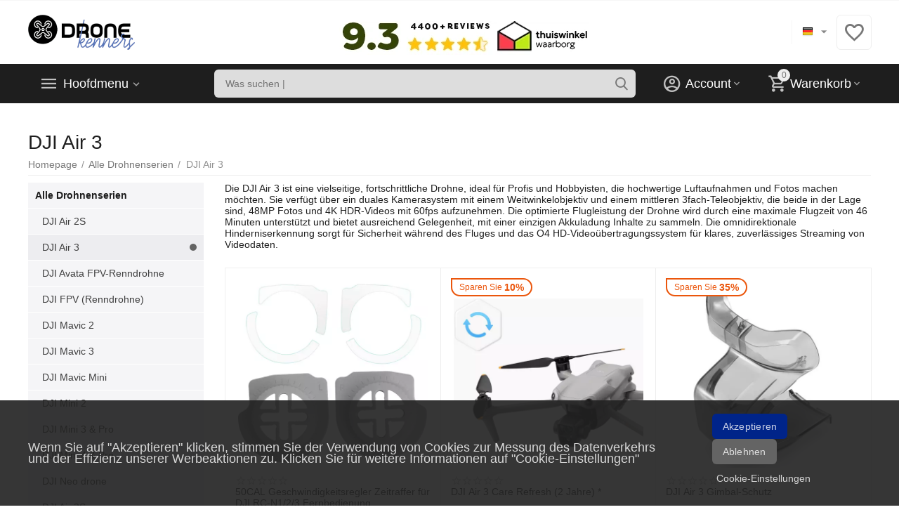

--- FILE ---
content_type: text/html; charset=utf-8
request_url: https://www.dronekenner.nl/de/alle-drone-series/dji-air-3-de/
body_size: 34752
content:
<!DOCTYPE html>
<html 
    lang="de"
    dir="ltr"
    class=" "
>
<head>
<title>Alle Drohnenserien :: DJI Air 3 - DroneKenner - der Spezialist für DJI Drohnen und Zubehör</title>
<base href="https://www.dronekenner.nl/" />
<meta http-equiv="Content-Type" content="text/html; charset=utf-8" data-ca-mode="ultimate" />
<meta name="viewport" content="width=device-width, initial-scale=1.0, maximum-scale=1.0, user-scalable=0" />
<meta name="description" content="Die DJI Air 3 ist eine vielseitige fortschrittliche Drohne ideal für Profis und Hobbyisten die hochwertige Luftaufnahmen und Fotos machen möchten Sie verfügt über ein duales Kamerasystem mit einem Weitwinkelobjektiv und einem mittleren 3fach-Teleobjektiv die beide in der Lage sind 48MP" />
    <meta name="keywords" content="" />

<meta name="format-detection" content="telephone=no">

            <link rel="canonical" href="https://www.dronekenner.nl/de/alle-drone-series/dji-air-3-de/" />    
    
    <link title="Nederlands" dir="ltr" type="text/html" rel="alternate" hreflang="x-default" href="https://www.dronekenner.nl/drones-met-camera/dji-air-3/" />
    <link title="Nederlands" dir="ltr" type="text/html" rel="alternate" hreflang="nl" href="https://www.dronekenner.nl/drones-met-camera/dji-air-3/" />
    <link title="English" dir="ltr" type="text/html" rel="alternate" hreflang="en" href="https://www.dronekenner.nl/en/all-drone-series/dji-air-3-en/" />
    <link title="Deutsch" dir="ltr" type="text/html" rel="alternate" hreflang="de" href="https://www.dronekenner.nl/de/alle-drone-series/dji-air-3-de/" />
    <link title="Français" dir="ltr" type="text/html" rel="alternate" hreflang="fr" href="https://www.dronekenner.nl/fr/all-drone-series-fr/dji-air-3-fr/" />

<meta property="og:type" content="website" />
<meta property="og:locale" content="de" />
<meta property="og:title" content="Alle Drohnenserien :: DJI Air 3 - DroneKenner - der Spezialist für DJI Drohnen und Zubehör" />
<meta property="og:description" content="Die DJI Air 3 ist eine vielseitige fortschrittliche Drohne ideal für Profis und Hobbyisten die hochwertige Luftaufnahmen und Fotos machen möchten Sie verfügt über ein duales Kamerasystem mit einem Weitwinkelobjektiv und einem mittleren 3fach-Teleobjektiv die beide in der Lage sind 48MP" />
<meta property="og:url" content="https://www.dronekenner.nl/de/alle-drone-series/dji-air-3-de/" />
     	<meta property="og:image" content=" https://www.dronekenner.nl/images/logos/27/DK-logo-black2.png"/>

<!--- Tooltip player -->
<script type='text/javascript'>
window.Tooltip||function(t,e){var o={
url:"https://cdn.tooltip.io/static/player.js",
key:"a955a3ad-dbca-4b6b-b602-6581454b7ee0",
async:true
};
window.Tooltip={cs:[],_apiKey:o.key};for(
var r=["identify","goal","updateUserData","start","stop","refresh","show","hide","on"],
i={},n=0;n<r.length;n++){var a=r[n];i[a]=function(t){return function(){var e=Array.prototype.slice.call(arguments);
window.Tooltip.cs.push({method:t,args:e})}}(a)}window.Tooltip.API=i;var n=t.createElement(e),s=t.getElementsByTagName(e)[0];
n.type="text/javascript",n.async=o.async,s.parentNode.insertBefore(n,s),n.src=o.url}(document,"script");
</script>
<!--- Tooltip player -->

    <link href="https://www.dronekenner.nl/images/logos/27/Kenners_logo_black.png" rel="shortcut icon" type="image/png" />

<link rel="preload" crossorigin="anonymous" as="font" href="https://www.dronekenner.nl/design/themes/abt__unitheme2/media/custom_fonts/MuseoSansBlack.woff?1768919438" type="font/woff" />
<link type="text/css" rel="stylesheet" href="https://www.dronekenner.nl/var/cache/misc/assets/design/themes/abt__unitheme2/css/standalone.ffd45219ce6f26f143c42b6f66168ddb1768919394.css?1768919394" /><!-- Google Tag Manager -->
<script data-no-defer>
    window.dataLayer = window.dataLayer || [];
    function gtag(){
        dataLayer.push(arguments);
    }

    gtag('consent', 'default', {
        'ad_storage': 'denied',
        'ad_user_data': 'denied',
        'ad_personalization': 'denied',
        'analytics_storage': 'denied'
    });

    var match = document.cookie.match(new RegExp('(^| )' + 'cookieControlPrefs' + '=([^;]+)'));
    var prefs = match ? decodeURIComponent(match[2]) : null;
    if (prefs && prefs.length > 0) {
        prefs = JSON.parse(prefs);
        prefs.forEach(function (pref) {
            if (pref && pref.essential) {
                analyticsStorageValue = 'granted';
            } else if (pref && pref.performance) {
                adStorageValue = 'granted';
            } else if (pref && pref.targeting) {
                adPersonalizationValue = 'granted';
                adUserDataValue = 'granted';
            }
        });
        gtag('consent', 'update', {
            'ad_storage': adStorageValue,
            'ad_user_data': adUserDataValue,
            'ad_personalization': adPersonalizationValue,
            'analytics_storage': analyticsStorageValue
        });
    }
</script>
<script data-no-defer>(function(w,d,s,l,i){w[l]=w[l]||[];w[l].push({'gtm.start':
new Date().getTime(),event:'gtm.js'});var f=d.getElementsByTagName(s)[0],
j=d.createElement(s),dl=l!='dataLayer'?'&l='+l:'';j.async=true;j.src=
'https://www.googletagmanager.com/gtm.js?id='+i+dl;f.parentNode.insertBefore(j,f);
})(window,document,'script','dataLayer','GTM-PQ2Z3K7');</script>
<!-- End Google Tag Manager -->
<!-- Inline script moved to the bottom of the page -->
<!-- Inline script moved to the bottom of the page -->
<script data-no-defer>
    window.dataLayer = window.dataLayer || [];
    function gtag(){
        dataLayer.push(arguments);
    }

    gtag('consent', 'default', {
        'ad_storage': 'denied',
        'ad_user_data': 'denied',
        'ad_personalization': 'denied',
        'analytics_storage': 'denied'
    });

    var match = document.cookie.match(new RegExp('(^| )' + 'cookieControlPrefs' + '=([^;]+)'));
    var prefs = match ? decodeURIComponent(match[2]) : null;
    if (prefs && prefs.length > 0) {
        prefs = JSON.parse(prefs);
        prefs.forEach(function (pref) {
            if (pref && pref.essential) {
                analyticsStorageValue = 'granted';
            } else if (pref && pref.performance) {
                adStorageValue = 'granted';
            } else if (pref && pref.targeting) {
                adPersonalizationValue = 'granted';
                adUserDataValue = 'granted';
            }
        });
        gtag('consent', 'update', {
            'ad_storage': adStorageValue,
            'ad_user_data': adUserDataValue,
            'ad_personalization': adPersonalizationValue,
            'analytics_storage': analyticsStorageValue
        });
    }
</script>

<script async src="https://www.googletagmanager.com/gtag/js?id=G-CJKREVDR20" data-no-defer></script>
<script data-no-defer>
    gtag('js', new Date());

    gtag('config', 'G-CJKREVDR20', {
        'groups': 'default',
            });

            gtag('set', JSON.parse('{\"siteSpeedSampleRate\":\"100\",\"anonymizeIp\":true}'));
    
    </script>


<link rel="preload" href="https://www.dronekenner.nl/images/logos/27/DK-logo-black2.png" as="image" fetchpriority="high">
<link rel="preload" href="https://www.dronekenner.nl/images/thumbnails/550/550/detailed/23/DS471.png.webp" as="image" fetchpriority="high">
<link rel="preload" href="https://www.dronekenner.nl/images/thumbnails/550/550/detailed/28/ae8203d3f21d161d9873686549da687c_origin.jpg.webp" as="image" fetchpriority="high">
<link rel="preload" href="https://www.dronekenner.nl/images/thumbnails/550/550/detailed/27/2023-11-08_07_43_23-47510834acc47dfae0958d9491f1d9d4_large.jpg__1200×800_.png.webp" as="image" fetchpriority="high">
<link rel="preload" href="https://www.dronekenner.nl/images/thumbnails/550/550/detailed/31/YK715_2_.jpg.webp" as="image" fetchpriority="high">
<link rel="preload" href="https://www.dronekenner.nl/images/thumbnails/550/550/detailed/32/3cc7868bcc866c26010caf8405899648_large.jpg.webp" as="image" fetchpriority="high">
<link rel="preload" href="https://www.dronekenner.nl/images/thumbnails/550/550/detailed/30/YK674_RC2.jpg.webp" as="image" fetchpriority="high">
</head>

<body>
    <!-- Google Tag Manager (noscript) -->
<noscript><iframe src="https://www.googletagmanager.com/ns.html?id=GTM-PQ2Z3K7"
height="0" width="0" style="display:none;visibility:hidden"></iframe></noscript>
<!-- End Google Tag Manager (noscript) --><div id="sd-ga-data" class="hidden"
    data-noninteractive-quick-view="false"
    data-noninteractive-comparison-list="false"
    data-noninteractive-wishlist="false"
    data-noninteractive-buy-one-click="false"
    data-sd-ga-params-name="item_">
</div>
        
        <div class="ty-tygh  " data-ca-element="mainContainer" id="tygh_container">

        <div id="ajax_overlay" class="ty-ajax-overlay"></div>
<div id="ajax_loading_box" class="ty-ajax-loading-box"></div>
        <div class="cm-notification-container notification-container">
</div>
        <div class="ty-helper-container "
                    id="tygh_main_container">
                                             
<div class="tygh-top-panel clearfix">
                <div class="container-fluid  top-grid">
                                                
                                        
    
        </div>
    

</div>

<div class="tygh-header clearfix">
                <div class="container-fluid  header-grid  advanced-header">
                                                
                <div class="container-fluid-row">
<div class="row-fluid ">        <div class="span4 top-logo-grid " >
                    <div class="top-logo ">
                <div class="ty-logo-container">
    
            <a href="https://www.dronekenner.nl/de/" title="De persoonlijke specialist in DJI en drone accessoires!">
        
    


    
                            
        
        <img class="ty-pict  ty-logo-container__image   cm-image" width="300" height="99" alt="De persoonlijke specialist in DJI en drone accessoires!" title="De persoonlijke specialist in DJI en drone accessoires!" id="det_img_43787761" src="https://www.dronekenner.nl/images/logos/27/DK-logo-black2.png" />

    
            </a>
    </div>

                    </div>
            </div>

                                            
                
        <div class="span7 top-header-menu " >
                    <div class="ty-wysiwyg-content"  data-ca-live-editor-object-id="0" data-ca-live-editor-object-type=""><style>
        @media(max-width:481px)
        {
            .trustbar{
                display:none !important;
            }
        }
</style>
<div class="trustbar">
<br />
<center>
<a href="https://www.kiyoh.com/location-group/kenners?from=widget&lang=nl" target="_blank" /><img src="https://www.kenners.nl/images/trust-header-2026.webp"/></a>
</table>
</center>
</div></div>
            </div>

                                            
                
        <div class="span5 top-phones " >
                    <div class="top-languages ">
                <div id="languages_2870">
                                            <div class="ty-select-wrapper ty-languages__icon-link"><a class="ty-select-block__a cm-combination " data-ca-toggle="dropdown" id="sw_select_de_wrap_language">
                    <span 
        class="ty-icon ty-flag ty-select-block__a-flag ty-flag-de"
                                    ></span>
                <span class="ty-select-block__a-item hidden-phone hidden-tablet"></span>
        <span 
        class="ty-icon ty-icon-down-micro ty-select-block__arrow"
                                    ></span>
    </a>

    <div id="select_de_wrap_language" class="ty-select-block cm-popup-box hidden">
        <ul class="cm-select-list ty-select-block__list ty-flags">
                            <li class="ty-select-block__list-item">
                    <a rel="nofollow" href="https://www.dronekenner.nl/drones-met-camera/dji-air-3/" class="ty-select-block__list-a   " data-ca-country-code="nl" data-ca-name="nl"
                                           >
                                            <span 
        class="ty-icon ty-flag ty-flag-nl"
                                    ></span>
                                                            </a>
                </li>
                            <li class="ty-select-block__list-item">
                    <a rel="nofollow" href="https://www.dronekenner.nl/en/all-drone-series/dji-air-3-en/" class="ty-select-block__list-a   " data-ca-country-code="us" data-ca-name="en"
                                           >
                                            <span 
        class="ty-icon ty-flag ty-flag-us"
                                    ></span>
                                                            </a>
                </li>
                            <li class="ty-select-block__list-item">
                    <a rel="nofollow" href="https://www.dronekenner.nl/de/alle-drone-series/dji-air-3-de/" class="ty-select-block__list-a is-active  " data-ca-country-code="de" data-ca-name="de"
                                           >
                                            <span 
        class="ty-icon ty-flag ty-flag-de"
                                    ></span>
                                                            </a>
                </li>
                            <li class="ty-select-block__list-item">
                    <a rel="nofollow" href="https://www.dronekenner.nl/fr/all-drone-series-fr/dji-air-3-fr/" class="ty-select-block__list-a   " data-ca-country-code="fr" data-ca-name="fr"
                                           >
                                            <span 
        class="ty-icon ty-flag ty-flag-fr"
                                    ></span>
                                                            </a>
                </li>
                    </ul>
    </div>
</div>
    
<!--languages_2870--></div>
                    </div><div class="top-buttons-grid hidden-phone ">
                
        <div class="ut2-top-wishlist-count" id="abt__ut2_wishlist_count">
        <a class="cm-tooltip ty-wishlist__a " href="https://www.dronekenner.nl/de/wishlist-view-de/" rel="nofollow" title="Wunschliste anzeigen"><i class="ut2-icon-baseline-favorite-border"></i></a>
        <!--abt__ut2_wishlist_count--></div>

                    </div>
            </div>
</div>
    </div>                                        
                <div class="container-fluid-row container-fluid-row-full-width top-menu-grid">
<div class="row-fluid ">        <div class="span16 " >
                    <div class="row-fluid ">        <div class="span11 top-left-grid " >
                    <div class="row-fluid ">        <div class="span5 menu-grid " >
                    <div class="ty-dropdown-box  top-menu-grid-vetrtical">
        <div id="sw_dropdown_22182" class="ty-dropdown-box__title " onclick="$(this).addClass('cm-combination');">
                                        <a href="javascript:void(0);" rel="nofollow">Hoofdmenu</a>
                        
                    </div>
        
        <div id="dropdown_22182" class="cm-popup-box ty-dropdown-box__content hidden">
            <div class="ut2-menu__inbox"><ul class="ty-menu__items cm-responsive-menu"><li class="ty-menu__item cm-menu-item-responsive first-lvl" data-subitems-count="2" data-settings-cols="4"><a class="ty-menu__item-toggle ty-menu__menu-btn visible-phone cm-responsive-menu-toggle"><i class="ut2-icon-outline-expand_more"></i></a><a href="https://www.dronekenner.nl/de/promotions-list-de/" class="ty-menu__item-link a-first-lvl"><span class="menu-lvl-ctn "><span><bdi>Aanbiedingen</bdi></span><i class="icon-right-dir ut2-icon-outline-arrow_forward"></i></span></a><div class="ty-menu__submenu" id="topmenu_2871_22182_1518508102">            <div class="ty-menu__submenu-items ty-menu__submenu-items-simple cm-responsive-menu-submenu" data-cols-count="4" style="min-height:490px">
                    <div class="ty-menu__submenu-item" style="width:25%">
        <a class="ty-menu__submenu-link" href="https://www.dronekenner.nl/de/aanbiedingen-de/zweite-chance-dk/">            <bdi>Produkte der zweiten Chance</bdi>
        </a>
    </div>
        <div class="ty-menu__submenu-item" style="width:25%">
        <a class="ty-menu__submenu-link" href="https://www.dronekenner.nl/de/aanbiedingen-de/spielraum-50/">            <bdi>Spielraum! -50%</bdi>
        </a>
    </div>

        </div>
    
</div></li><li class="ty-menu__item ty-menu__item-nodrop cm-menu-item-responsive first-lvl" data-subitems-count="0" data-settings-cols="4"><a href="https://www.dronekenner.nl/en/dronekenner/choice%20advice/" class="ty-menu__item-link a-first-lvl"><span class="menu-lvl-ctn "><span><bdi>Welke camera drone past bij jou?</bdi></span></span></a></li><li class="ty-menu__item cm-menu-item-responsive ty-menu__item-active first-lvl" data-subitems-count="12" data-settings-cols="4"><a class="ty-menu__item-toggle ty-menu__menu-btn visible-phone cm-responsive-menu-toggle"><i class="ut2-icon-outline-expand_more"></i></a><a href="https://www.dronekenner.nl/de/alle-drone-series/" class="ty-menu__item-link a-first-lvl"><span class="menu-lvl-ctn "><span><bdi>Alle Drohnenserien</bdi></span><i class="icon-right-dir ut2-icon-outline-arrow_forward"></i></span></a><div class="ty-menu__submenu" id="topmenu_2871_22182_2928104739">            <div class="ty-menu__submenu-items ty-menu__submenu-items-simple cm-responsive-menu-submenu" data-cols-count="4" style="min-height:490px">
                    <div class="ty-menu__submenu-item" style="width:25%">
        <a class="ty-menu__submenu-link" href="https://www.dronekenner.nl/de/alle-drone-series/dji-air-2s-de/">            <bdi>DJI Air 2S</bdi>
        </a>
    </div>
        <div class="ty-menu__submenu-item ty-menu__submenu-item-active" style="width:25%">
        <a class="ty-menu__submenu-link" href="https://www.dronekenner.nl/de/alle-drone-series/dji-air-3-de/">            <bdi>DJI Air 3</bdi>
        </a>
    </div>
        <div class="ty-menu__submenu-item" style="width:25%">
        <a class="ty-menu__submenu-link" href="https://www.dronekenner.nl/de/alle-drone-series/dji-avata-fpv-renndrohne/">            <bdi>DJI Avata FPV-Renndrohne</bdi>
        </a>
    </div>
        <div class="ty-menu__submenu-item" style="width:25%">
        <a class="ty-menu__submenu-link" href="https://www.dronekenner.nl/de/alle-drone-series/dji-fpv-renndrohne/">            <bdi>DJI FPV (Renndrohne)</bdi>
        </a>
    </div>
        <div class="ty-menu__submenu-item" style="width:25%">
        <a class="ty-menu__submenu-link" href="https://www.dronekenner.nl/de/alle-drone-series/dji-mavic-2-de/">            <bdi>DJI Mavic 2</bdi>
        </a>
    </div>
        <div class="ty-menu__submenu-item" style="width:25%">
        <a class="ty-menu__submenu-link" href="https://www.dronekenner.nl/de/alle-drone-series/dji-mavic-3-de/">            <bdi>DJI Mavic 3</bdi>
        </a>
    </div>
        <div class="ty-menu__submenu-item" style="width:25%">
        <a class="ty-menu__submenu-link" href="https://www.dronekenner.nl/de/alle-drone-series/dji-mavic-mini-de/">            <bdi>DJI Mavic Mini</bdi>
        </a>
    </div>
        <div class="ty-menu__submenu-item" style="width:25%">
        <a class="ty-menu__submenu-link" href="https://www.dronekenner.nl/de/alle-drone-series/dji-mavic-mini-2-de/">            <bdi>DJI Mini 2</bdi>
        </a>
    </div>
        <div class="ty-menu__submenu-item" style="width:25%">
        <a class="ty-menu__submenu-link" href="https://www.dronekenner.nl/de/alle-drone-series/dji-mini-3-de/">            <bdi>DJI Mini 3 & Pro</bdi>
        </a>
    </div>
        <div class="ty-menu__submenu-item" style="width:25%">
        <a class="ty-menu__submenu-link" href="https://www.dronekenner.nl/de/alle-drone-series/dji-mini-4-and-pro-de/">            <bdi>DJI Mini 4 & Pro</bdi>
        </a>
    </div>
        <div class="ty-menu__submenu-item" style="width:25%">
        <a class="ty-menu__submenu-link" href="https://www.dronekenner.nl/de/alle-drone-series/dji-neo-drone-de/">            <bdi>DJI Neo drone</bdi>
        </a>
    </div>
        <div class="ty-menu__submenu-item" style="width:25%">
        <a class="ty-menu__submenu-link" href="https://www.dronekenner.nl/de/alle-drone-series/dji-air-3s-de/">            <bdi>DJI Air 3S</bdi>
        </a>
    </div>

        </div>
    
</div></li><li class="ty-menu__item cm-menu-item-responsive first-lvl" data-subitems-count="12" data-settings-cols="4"><a class="ty-menu__item-toggle ty-menu__menu-btn visible-phone cm-responsive-menu-toggle"><i class="ut2-icon-outline-expand_more"></i></a><a href="https://www.dronekenner.nl/de/drone-accessoires/" class="ty-menu__item-link a-first-lvl"><span class="menu-lvl-ctn "><span><bdi>Drohnenzubehör</bdi></span><i class="icon-right-dir ut2-icon-outline-arrow_forward"></i></span></a><div class="ty-menu__submenu" id="topmenu_2871_22182_1729175699">            <div class="ty-menu__submenu-items cm-responsive-menu-submenu  clearfix" style="min-height:490px">
            <div style="min-height:490px">
                

    
    <div class="ty-menu__submenu-col" style="width:25%">
                    <div class="second-lvl" data-elem-index="0">
                
                                <div class="ty-menu__submenu-item-header">
                    <a href="https://www.dronekenner.nl/de/drone-accessoires/adapters-beugels-and-houders-de/" class="ty-menu__submenu-link no-items">                        <bdi>Adapter, Halterungen und Halter</bdi>
                    </a>
                                    </div>
                            </div>
                    <div class="second-lvl" data-elem-index="1">
                
                                <div class="ty-menu__submenu-item-header">
                    <a href="https://www.dronekenner.nl/de/drone-accessoires/ausbildungen/" class="ty-menu__submenu-link no-items">                        <bdi>Ausbildungen</bdi>
                    </a>
                                    </div>
                            </div>
                    <div class="second-lvl" data-elem-index="2">
                
                                <div class="ty-menu__submenu-item-header">
                    <a href="https://www.dronekenner.nl/de/drone-accessoires/accus-and-laders/" class="ty-menu__submenu-link">                        <bdi>Batterien und Ladegeräte</bdi>
                    </a>
                                    </div>
                                    <a class="ty-menu__item-toggle visible-phone cm-responsive-menu-toggle">
                        <i class="ut2-icon-outline-expand_more"></i>
                    </a>
                    <div class="ty-menu__submenu tree-level " >
                                                    <div class="ty-menu__submenu-list cm-responsive-menu-submenu" >
                                                                                                                                        <div class="ty-menu__submenu-item">
                                        <a href="https://www.dronekenner.nl/de/drone-accessoires/accus-and-laders/accus-de/" class="ty-menu__submenu-link">
                                                                                        <span>
                                            Batterien
                                                                                        </span>
                                        </a>
                                    </div>
                                                                                                        <div class="ty-menu__submenu-item">
                                        <a href="https://www.dronekenner.nl/de/drone-accessoires/accus-and-laders/laders-adapters/" class="ty-menu__submenu-link">
                                                                                        <span>
                                            Ladegeräte / Adapter
                                                                                        </span>
                                        </a>
                                    </div>
                                                                
                            </div>
                                                                                                                            
                        
                    </div>
                            </div>
            </div>
    
    <div class="ty-menu__submenu-col" style="width:25%">
                    <div class="second-lvl" data-elem-index="3">
                
                                <div class="ty-menu__submenu-item-header">
                    <a href="https://www.dronekenner.nl/de/drone-accessoires/verlichting-led-de/" class="ty-menu__submenu-link no-items">                        <bdi>Beleuchtung / LED</bdi>
                    </a>
                                    </div>
                            </div>
                    <div class="second-lvl" data-elem-index="4">
                
                                <div class="ty-menu__submenu-item-header">
                    <a href="https://www.dronekenner.nl/de/drone-accessoires/bildschirmhalter/" class="ty-menu__submenu-link">                        <bdi>Bildschirmhalter</bdi>
                    </a>
                                    </div>
                                    <a class="ty-menu__item-toggle visible-phone cm-responsive-menu-toggle">
                        <i class="ut2-icon-outline-expand_more"></i>
                    </a>
                    <div class="ty-menu__submenu tree-level " >
                                                    <div class="ty-menu__submenu-list cm-responsive-menu-submenu" >
                                                                                                                                        <div class="ty-menu__submenu-item">
                                        <a href="https://www.dronekenner.nl/de/drone-accessoires/bildschirmhalter/houders-voor-crystalsky/" class="ty-menu__submenu-link">
                                                                                        <span>
                                            Halter für CrystalSky
                                                                                        </span>
                                        </a>
                                    </div>
                                                                                                        <div class="ty-menu__submenu-item">
                                        <a href="https://www.dronekenner.nl/de/drone-accessoires/bildschirmhalter/houders-voor-mobiele-telefoons/" class="ty-menu__submenu-link">
                                                                                        <span>
                                            Halter für Handys
                                                                                        </span>
                                        </a>
                                    </div>
                                                                                                        <div class="ty-menu__submenu-item">
                                        <a href="https://www.dronekenner.nl/de/drone-accessoires/bildschirmhalter/houders-voor-tablets-ipad/" class="ty-menu__submenu-link">
                                                                                        <span>
                                            Halter für Tablets / iPad
                                                                                        </span>
                                        </a>
                                    </div>
                                                                                                        <div class="ty-menu__submenu-item">
                                        <a href="https://www.dronekenner.nl/de/drone-accessoires/bildschirmhalter/lifthor-telefoon-tablethouders/" class="ty-menu__submenu-link">
                                                                                        <span>
                                            LifThor Telefon- / Tablet-Halter
                                                                                        </span>
                                        </a>
                                    </div>
                                                                
                            </div>
                                                                                                                            
                        
                    </div>
                            </div>
                    <div class="second-lvl" data-elem-index="5">
                
                                <div class="ty-menu__submenu-item-header">
                    <a href="https://www.dronekenner.nl/de/drone-accessoires/customizing-de/" class="ty-menu__submenu-link">                        <bdi>Customizing</bdi>
                    </a>
                                    </div>
                                    <a class="ty-menu__item-toggle visible-phone cm-responsive-menu-toggle">
                        <i class="ut2-icon-outline-expand_more"></i>
                    </a>
                    <div class="ty-menu__submenu tree-level " >
                                                    <div class="ty-menu__submenu-list cm-responsive-menu-submenu" >
                                                                                                                                        <div class="ty-menu__submenu-item">
                                        <a href="https://www.dronekenner.nl/de/drone-accessoires/customizing-de/covers-snap-on-de/" class="ty-menu__submenu-link">
                                                                                        <span>
                                            Abdeckungen (Schnappverschluss)
                                                                                        </span>
                                        </a>
                                    </div>
                                                                                                        <div class="ty-menu__submenu-item">
                                        <a href="https://www.dronekenner.nl/de/drone-accessoires/customizing-de/stickers-de/" class="ty-menu__submenu-link">
                                                                                        <span>
                                            Aufkleber
                                                                                        </span>
                                        </a>
                                    </div>
                                                                
                            </div>
                                                                                                                            
                        
                    </div>
                            </div>
            </div>
    
    <div class="ty-menu__submenu-col" style="width:25%">
                    <div class="second-lvl" data-elem-index="6">
                
                                <div class="ty-menu__submenu-item-header">
                    <a href="https://www.dronekenner.nl/de/drone-accessoires/externe-opslag-de/" class="ty-menu__submenu-link">                        <bdi>Externer Speicher</bdi>
                    </a>
                                    </div>
                                    <a class="ty-menu__item-toggle visible-phone cm-responsive-menu-toggle">
                        <i class="ut2-icon-outline-expand_more"></i>
                    </a>
                    <div class="ty-menu__submenu tree-level " >
                                                    <div class="ty-menu__submenu-list cm-responsive-menu-submenu" >
                                                                                                                                        <div class="ty-menu__submenu-item">
                                        <a href="https://www.dronekenner.nl/de/drone-accessoires/externe-opslag-de/micro-sd-kaartjes-met-adapter/" class="ty-menu__submenu-link">
                                                                                        <span>
                                            Micro-SD-Karten mit Adapter
                                                                                        </span>
                                        </a>
                                    </div>
                                                                
                            </div>
                                                                                                                            
                        
                    </div>
                            </div>
                    <div class="second-lvl" data-elem-index="7">
                
                                <div class="ty-menu__submenu-item-header">
                    <a href="https://www.dronekenner.nl/de/drone-accessoires/remote-controllers-and-accessoires/" class="ty-menu__submenu-link">                        <bdi>Fernbedienungen & Zubehör</bdi>
                    </a>
                                    </div>
                                    <a class="ty-menu__item-toggle visible-phone cm-responsive-menu-toggle">
                        <i class="ut2-icon-outline-expand_more"></i>
                    </a>
                    <div class="ty-menu__submenu tree-level " >
                                                    <div class="ty-menu__submenu-list hiddenCol cm-responsive-menu-submenu" style="height: 105px;">
                                                                                                                                        <div class="ty-menu__submenu-item">
                                        <a href="https://www.dronekenner.nl/de/drone-accessoires/remote-controllers-and-accessoires/dji-rc-2-de/" class="ty-menu__submenu-link">
                                                                                        <span>
                                            DJI RC 2
                                                                                        </span>
                                        </a>
                                    </div>
                                                                                                        <div class="ty-menu__submenu-item">
                                        <a href="https://www.dronekenner.nl/de/drone-accessoires/remote-controllers-and-accessoires/dji-rc-pro-de/" class="ty-menu__submenu-link">
                                                                                        <span>
                                            DJI RC Pro
                                                                                        </span>
                                        </a>
                                    </div>
                                                                                                        <div class="ty-menu__submenu-item">
                                        <a href="https://www.dronekenner.nl/de/drone-accessoires/remote-controllers-and-accessoires/dji-rc-de/" class="ty-menu__submenu-link">
                                                                                        <span>
                                            DJI RC-1
                                                                                        </span>
                                        </a>
                                    </div>
                                                                                                        <div class="ty-menu__submenu-item">
                                        <a href="https://www.dronekenner.nl/de/drone-accessoires/remote-controllers-and-accessoires/dji-smart-controller-de/" class="ty-menu__submenu-link">
                                                                                        <span>
                                            DJI Smart Controller
                                                                                        </span>
                                        </a>
                                    </div>
                                                                                                        <div class="ty-menu__submenu-item">
                                        <a href="https://www.dronekenner.nl/de/drone-accessoires/remote-controllers-and-accessoires/dji-motion-controller-de/" class="ty-menu__submenu-link">
                                                                                        <span>
                                            DJI-Motion-Controller
                                                                                        </span>
                                        </a>
                                    </div>
                                                                                                        <div class="ty-menu__submenu-item">
                                        <a href="https://www.dronekenner.nl/de/drone-accessoires/remote-controllers-and-accessoires/remote-controllers-drones-de/" class="ty-menu__submenu-link">
                                                                                        <span>
                                            Fernbedienungen (Drohnen)
                                                                                        </span>
                                        </a>
                                    </div>
                                                                
                            </div>
                                                                                                                                <a href="javascript:void(0);" onMouseOver="$(this).prev().addClass('view');$(this).addClass('hidden');" class="ut2-more"><span>Mehr anzeigen</span></a>
                                                
                        
                    </div>
                            </div>
                    <div class="second-lvl" data-elem-index="8">
                
                                <div class="ty-menu__submenu-item-header">
                    <a href="https://www.dronekenner.nl/de/drone-accessoires/fpv-monitors-and-goggles-de/" class="ty-menu__submenu-link">                        <bdi>FPV-Monitore und Schutzbrillen</bdi>
                    </a>
                                    </div>
                                    <a class="ty-menu__item-toggle visible-phone cm-responsive-menu-toggle">
                        <i class="ut2-icon-outline-expand_more"></i>
                    </a>
                    <div class="ty-menu__submenu tree-level " >
                                                    <div class="ty-menu__submenu-list cm-responsive-menu-submenu" >
                                                                                                                                        <div class="ty-menu__submenu-item">
                                        <a href="https://www.dronekenner.nl/de/drone-accessoires/fpv-monitors-and-goggles-de/dji-crystalsky-de/" class="ty-menu__submenu-link">
                                                                                        <span>
                                            DJI CrystalSky
                                                                                        </span>
                                        </a>
                                    </div>
                                                                                                        <div class="ty-menu__submenu-item">
                                        <a href="https://www.dronekenner.nl/de/drone-accessoires/fpv-monitors-and-goggles-de/dji-fpv-digitalbrille/" class="ty-menu__submenu-link">
                                                                                        <span>
                                            DJI FPV Digitalbrille
                                                                                        </span>
                                        </a>
                                    </div>
                                                                                                        <div class="ty-menu__submenu-item">
                                        <a href="https://www.dronekenner.nl/de/drone-accessoires/fpv-monitors-and-goggles-de/dji-goggles-de/" class="ty-menu__submenu-link">
                                                                                        <span>
                                            DJI-Brille
                                                                                        </span>
                                        </a>
                                    </div>
                                                                
                            </div>
                                                                                                                            
                        
                    </div>
                            </div>
            </div>
    
    <div class="ty-menu__submenu-col" style="width:25%">
                    <div class="second-lvl" data-elem-index="9">
                
                                <div class="ty-menu__submenu-item-header">
                    <a href="https://www.dronekenner.nl/de/drone-accessoires/gimbal-and-camera-de/" class="ty-menu__submenu-link">                        <bdi>Gimbal & Kamera</bdi>
                    </a>
                                    </div>
                                    <a class="ty-menu__item-toggle visible-phone cm-responsive-menu-toggle">
                        <i class="ut2-icon-outline-expand_more"></i>
                    </a>
                    <div class="ty-menu__submenu tree-level " >
                                                    <div class="ty-menu__submenu-list cm-responsive-menu-submenu" >
                                                                                                                                        <div class="ty-menu__submenu-item">
                                        <a href="https://www.dronekenner.nl/de/drone-accessoires/gimbal-and-camera-de/gimbal-covers-de/" class="ty-menu__submenu-link">
                                                                                        <span>
                                            Kardanabdeckungen
                                                                                        </span>
                                        </a>
                                    </div>
                                                                                                        <div class="ty-menu__submenu-item">
                                        <a href="https://www.dronekenner.nl/de/drone-accessoires/gimbal-and-camera-de/gimbal-locks-de/" class="ty-menu__submenu-link">
                                                                                        <span>
                                            Kardanschlösser
                                                                                        </span>
                                        </a>
                                    </div>
                                                                                                        <div class="ty-menu__submenu-item">
                                        <a href="https://www.dronekenner.nl/de/drone-accessoires/gimbal-and-camera-de/nd-pl-filters-de/" class="ty-menu__submenu-link">
                                                                                        <span>
                                            Objektivfilter für Drohnenkameras
                                                                                        </span>
                                        </a>
                                    </div>
                                                                
                            </div>
                                                                                                                            
                        
                    </div>
                            </div>
                    <div class="second-lvl" data-elem-index="10">
                
                                <div class="ty-menu__submenu-item-header">
                    <a href="https://www.dronekenner.nl/de/drone-accessoires/voordeelbundels-de/" class="ty-menu__submenu-link no-items">                        <bdi>Leistungspakete</bdi>
                    </a>
                                    </div>
                            </div>
                    <div class="second-lvl" data-elem-index="11">
                
                                <div class="ty-menu__submenu-item-header">
                    <a href="https://www.dronekenner.nl/de/drone-accessoires/otg-usb-kabel/" class="ty-menu__submenu-link">                        <bdi>OTG / USB-Kabel</bdi>
                    </a>
                                    </div>
                                    <a class="ty-menu__item-toggle visible-phone cm-responsive-menu-toggle">
                        <i class="ut2-icon-outline-expand_more"></i>
                    </a>
                    <div class="ty-menu__submenu tree-level " >
                                                    <div class="ty-menu__submenu-list cm-responsive-menu-submenu" >
                                                                                                                                        <div class="ty-menu__submenu-item">
                                        <a href="https://www.dronekenner.nl/de/drone-accessoires/otg-usb-kabel/otg-adapters-mini-de/" class="ty-menu__submenu-link">
                                                                                        <span>
                                            OTG-Adapter (Mini)
                                                                                        </span>
                                        </a>
                                    </div>
                                                                                                        <div class="ty-menu__submenu-item">
                                        <a href="https://www.dronekenner.nl/de/drone-accessoires/otg-usb-kabel/otg-on-the-go-kabels/" class="ty-menu__submenu-link">
                                                                                        <span>
                                            OTG-Kabel (On The Go)
                                                                                        </span>
                                        </a>
                                    </div>
                                                                                                        <div class="ty-menu__submenu-item">
                                        <a href="https://www.dronekenner.nl/de/drone-accessoires/otg-usb-kabel/usb-data-kabels/" class="ty-menu__submenu-link">
                                                                                        <span>
                                            USB-Datenkabel
                                                                                        </span>
                                        </a>
                                    </div>
                                                                
                            </div>
                                                                                                                            
                        
                    </div>
                            </div>
            </div>


<!-- Inline script moved to the bottom of the page -->            </div>
        </div>
    
</div></li><li class="ty-menu__item cm-menu-item-responsive first-lvl" data-subitems-count="8" data-settings-cols="4"><a class="ty-menu__item-toggle ty-menu__menu-btn visible-phone cm-responsive-menu-toggle"><i class="ut2-icon-outline-expand_more"></i></a><a href="https://www.dronekenner.nl/de/video-and-fotografie/" class="ty-menu__item-link a-first-lvl"><span class="menu-lvl-ctn "><span><bdi>Video und Fotografie</bdi></span><i class="icon-right-dir ut2-icon-outline-arrow_forward"></i></span></a><div class="ty-menu__submenu" id="topmenu_2871_22182_1963329484">            <div class="ty-menu__submenu-items cm-responsive-menu-submenu  clearfix" style="min-height:490px">
            <div style="min-height:490px">
                

    
    <div class="ty-menu__submenu-col" style="width:25%">
                    <div class="second-lvl" data-elem-index="0">
                
                                <div class="ty-menu__submenu-item-header">
                    <a href="https://www.dronekenner.nl/de/video-and-fotografie/actioncams-de/" class="ty-menu__submenu-link">                        <bdi>Actioncams</bdi>
                    </a>
                                    </div>
                                    <a class="ty-menu__item-toggle visible-phone cm-responsive-menu-toggle">
                        <i class="ut2-icon-outline-expand_more"></i>
                    </a>
                    <div class="ty-menu__submenu tree-level " >
                                                    <div class="ty-menu__submenu-list hiddenCol cm-responsive-menu-submenu" style="height: 105px;">
                                                                                                                                        <div class="ty-menu__submenu-item">
                                        <a href="https://www.dronekenner.nl/de/video-and-fotografie/actioncams-de/dji-osmo-pocket-de/" class="ty-menu__submenu-link">
                                                                                        <span>
                                            DJI Osmo Pocket
                                                                                        </span>
                                        </a>
                                    </div>
                                                                                                        <div class="ty-menu__submenu-item">
                                        <a href="https://www.dronekenner.nl/de/video-and-fotografie/actioncams-de/dji-osmo-action-de/" class="ty-menu__submenu-link">
                                                                                        <span>
                                            DJI Osmo Action
                                                                                        </span>
                                        </a>
                                    </div>
                                                                                                        <div class="ty-menu__submenu-item">
                                        <a href="https://www.dronekenner.nl/de/video-and-fotografie/actioncams-de/insta360-one-r-accessoires/" class="ty-menu__submenu-link">
                                                                                        <span>
                                            Insta360 One R Zubehör
                                                                                        </span>
                                        </a>
                                    </div>
                                                                                                        <div class="ty-menu__submenu-item">
                                        <a href="https://www.dronekenner.nl/de/video-and-fotografie/actioncams-de/gopro-hero-9-actionkamera/" class="ty-menu__submenu-link">
                                                                                        <span>
                                            GoPro Hero 9 Actionkamera
                                                                                        </span>
                                        </a>
                                    </div>
                                                                                                        <div class="ty-menu__submenu-item">
                                        <a href="https://www.dronekenner.nl/de/video-and-fotografie/actioncams-de/dji-action-2-de/" class="ty-menu__submenu-link">
                                                                                        <span>
                                            DJI-Aktion 2
                                                                                        </span>
                                        </a>
                                    </div>
                                                                                                        <div class="ty-menu__submenu-item">
                                        <a href="https://www.dronekenner.nl/de/video-and-fotografie/actioncams-de/dji-action-3-de/" class="ty-menu__submenu-link">
                                                                                        <span>
                                            DJI Action 3
                                                                                        </span>
                                        </a>
                                    </div>
                                                                
                            </div>
                                                                                                                                <a href="javascript:void(0);" onMouseOver="$(this).prev().addClass('view');$(this).addClass('hidden');" class="ut2-more"><span>Mehr anzeigen</span></a>
                                                
                        
                    </div>
                            </div>
                    <div class="second-lvl" data-elem-index="1">
                
                                <div class="ty-menu__submenu-item-header">
                    <a href="https://www.dronekenner.nl/de/video-and-fotografie/verlichting-led-de/" class="ty-menu__submenu-link no-items">                        <bdi>Beleuchtung / LED</bdi>
                    </a>
                                    </div>
                            </div>
            </div>
    
    <div class="ty-menu__submenu-col" style="width:25%">
                    <div class="second-lvl" data-elem-index="2">
                
                                <div class="ty-menu__submenu-item-header">
                    <a href="https://www.dronekenner.nl/de/video-and-fotografie/gopro-hero-accessoires/" class="ty-menu__submenu-link no-items">                        <bdi>GoPro Hero Zubehör</bdi>
                    </a>
                                    </div>
                            </div>
                    <div class="second-lvl" data-elem-index="3">
                
                                <div class="ty-menu__submenu-item-header">
                    <a href="https://www.dronekenner.nl/de/video-and-fotografie/mounts-and-adapters-de/" class="ty-menu__submenu-link no-items">                        <bdi>Halterungen & Adapter</bdi>
                    </a>
                                    </div>
                            </div>
            </div>
    
    <div class="ty-menu__submenu-col" style="width:25%">
                    <div class="second-lvl" data-elem-index="4">
                
                                <div class="ty-menu__submenu-item-header">
                    <a href="https://www.dronekenner.nl/de/video-and-fotografie/hand-grips-and-tripods-de/" class="ty-menu__submenu-link no-items">                        <bdi>Handgriffe & Stative</bdi>
                    </a>
                                    </div>
                            </div>
                    <div class="second-lvl" data-elem-index="5">
                
                                <div class="ty-menu__submenu-item-header">
                    <a href="https://www.dronekenner.nl/de/video-and-fotografie/handschoenen-de/" class="ty-menu__submenu-link no-items">                        <bdi>Handschuhe</bdi>
                    </a>
                                    </div>
                            </div>
            </div>
    
    <div class="ty-menu__submenu-col" style="width:25%">
                    <div class="second-lvl" data-elem-index="6">
                
                                <div class="ty-menu__submenu-item-header">
                    <a href="https://www.dronekenner.nl/de/video-and-fotografie/kamerafilter/" class="ty-menu__submenu-link no-items">                        <bdi>Kamerafilter</bdi>
                    </a>
                                    </div>
                            </div>
                    <div class="second-lvl" data-elem-index="7">
                
                                <div class="ty-menu__submenu-item-header">
                    <a href="https://www.dronekenner.nl/de/video-and-fotografie/tassen-and-koffers-de/" class="ty-menu__submenu-link no-items">                        <bdi>Taschen & Koffer</bdi>
                    </a>
                                    </div>
                            </div>
            </div>


            </div>
        </div>
    
</div></li><li class="ty-menu__item cm-menu-item-responsive first-lvl" data-subitems-count="4" data-settings-cols="4"><a class="ty-menu__item-toggle ty-menu__menu-btn visible-phone cm-responsive-menu-toggle"><i class="ut2-icon-outline-expand_more"></i></a><a href="javascript:void(0)" class="ty-menu__item-link a-first-lvl"><span class="menu-lvl-ctn "><span><bdi>Helpdesk</bdi></span><i class="icon-right-dir ut2-icon-outline-arrow_forward"></i></span></a><div class="ty-menu__submenu" id="topmenu_2871_22182_2142705407">            <div class="ty-menu__submenu-items cm-responsive-menu-submenu  clearfix" style="min-height:490px">
            <div style="min-height:490px">
                

    
    <div class="ty-menu__submenu-col" style="width:25%">
                    <div class="second-lvl" data-elem-index="0">
                
                                <div class="ty-menu__submenu-item-header">
                    <a href="javascript:void(0)" class="ty-menu__submenu-link">                        <bdi>Informate over drones</bdi>
                    </a>
                                    </div>
                                    <a class="ty-menu__item-toggle visible-phone cm-responsive-menu-toggle">
                        <i class="ut2-icon-outline-expand_more"></i>
                    </a>
                    <div class="ty-menu__submenu tree-level " >
                                                    <div class="ty-menu__submenu-list hiddenCol cm-responsive-menu-submenu" style="height: 105px;">
                                                                                                                                        <div class="ty-menu__submenu-item">
                                        <a href="https://www.dronekenner.nl/de/dji-superservice-in-europa/" class="ty-menu__submenu-link">
                                                                                        <span>
                                            DJI bietet exzellenten Service in Europa
                                                                                        </span>
                                        </a>
                                    </div>
                                                                                                        <div class="ty-menu__submenu-item">
                                        <a href="https://www.dronekenner.nl/de/Drohnen/Information/Buy-from-Chinese-Dropshipper/" class="ty-menu__submenu-link">
                                                                                        <span>
                                            Die Risiken "billiger" ausländischer Anbieter
                                                                                        </span>
                                        </a>
                                    </div>
                                                                                                        <div class="ty-menu__submenu-item">
                                        <a href="https://www.dronekenner.nl/de/Drohnen/Information/Top 10 Kameradrohnen/" class="ty-menu__submenu-link">
                                                                                        <span>
                                            Die allerbesten DJI-Drohnen mit Kamera
                                                                                        </span>
                                        </a>
                                    </div>
                                                                                                        <div class="ty-menu__submenu-item">
                                        <a href="https://www.dronekenner.nl/de/Drohnen/Information/Drohne im Flugzeug/" class="ty-menu__submenu-link">
                                                                                        <span>
                                            Drohne im Flugzeug
                                                                                        </span>
                                        </a>
                                    </div>
                                                                                                        <div class="ty-menu__submenu-item">
                                        <a href="https://www.dronekenner.nl/de/Drohnen/Information/gamesir-mit-ryze-tello-connect-bluetooth/" class="ty-menu__submenu-link">
                                                                                        <span>
                                            GameSir mit Ryze Tello verbinden (Bluetooth)
                                                                                        </span>
                                        </a>
                                    </div>
                                                                                                        <div class="ty-menu__submenu-item">
                                        <a href="https://www.dronekenner.nl/de/Drohnen/Information/garantie-oder-reparatur-senden-sie-ihre-drohne-an-dji/" class="ty-menu__submenu-link">
                                                                                        <span>
                                            Garantie oder Reparatur? Schicken Sie Ihre Drohne immer an DJI Repair!
                                                                                        </span>
                                        </a>
                                    </div>
                                                                
                            </div>
                                                                                                                                <a href="javascript:void(0);" onMouseOver="$(this).prev().addClass('view');$(this).addClass('hidden');" class="ut2-more"><span>Mehr anzeigen</span></a>
                                                
                        
                    </div>
                            </div>
            </div>
    
    <div class="ty-menu__submenu-col" style="width:25%">
                    <div class="second-lvl" data-elem-index="1">
                
                                <div class="ty-menu__submenu-item-header">
                    <a href="https://www.dronekenner.nl/de/Drohnen/Gesetzgebungsdrohnen/" class="ty-menu__submenu-link">                        <bdi>Gesetzgebung zu Drohnen</bdi>
                    </a>
                                    </div>
                                    <a class="ty-menu__item-toggle visible-phone cm-responsive-menu-toggle">
                        <i class="ut2-icon-outline-expand_more"></i>
                    </a>
                    <div class="ty-menu__submenu tree-level " >
                                                    <div class="ty-menu__submenu-list hiddenCol cm-responsive-menu-submenu" style="height: 105px;">
                                                                                                                                        <div class="ty-menu__submenu-item">
                                        <a href="https://www.dronekenner.nl/de/Drohnen/Gesetzgebungsdrohnen/Die Niederlande/" class="ty-menu__submenu-link">
                                                                                        <span>
                                            Drohnengesetzgebung in den Niederlanden
                                                                                        </span>
                                        </a>
                                    </div>
                                                                                                        <div class="ty-menu__submenu-item">
                                        <a href="https://www.dronekenner.nl/de/Drohnen/Gesetzgebungsdrohnen/weltweite Karte/" class="ty-menu__submenu-link">
                                                                                        <span>
                                            Gesetzgebung pro Land (Karte)
                                                                                        </span>
                                        </a>
                                    </div>
                                                                                                        <div class="ty-menu__submenu-item">
                                        <a href="https://www.dronekenner.nl/de/Drohnen/Gesetzgebungsdrohnen/Belgien/" class="ty-menu__submenu-link">
                                                                                        <span>
                                            Gesetzgebung zu Drohnen Belgien
                                                                                        </span>
                                        </a>
                                    </div>
                                                                                                        <div class="ty-menu__submenu-item">
                                        <a href="https://www.dronekenner.nl/de/Drohnen/Gesetzgebungsdrohnen/holen-sie-sich-eine-drohnenpilotenlizenz-in-der-eu-offene-kategorie/" class="ty-menu__submenu-link">
                                                                                        <span>
                                            Holen Sie sich eine Drohnenpilotenlizenz in der EU (Offene Kategorie)
                                                                                        </span>
                                        </a>
                                    </div>
                                                                                                        <div class="ty-menu__submenu-item">
                                        <a href="https://www.dronekenner.nl/de/Drohnen/Gesetzgebungsdrohnen/Flugverbotszonen-Niederlande/" class="ty-menu__submenu-link">
                                                                                        <span>
                                            No Fly Zones Niederlande (Karte)
                                                                                        </span>
                                        </a>
                                    </div>
                                                                                                        <div class="ty-menu__submenu-item">
                                        <a href="https://www.dronekenner.nl/blogs/wet-en-regelgeving-drones/drones-regels-en-wetgeving-update-2021/" class="ty-menu__submenu-link">
                                                                                        <span>
                                            Nieuwe EU drone regels 2021
                                                                                        </span>
                                        </a>
                                    </div>
                                                                
                            </div>
                                                                                                                                <a href="javascript:void(0);" onMouseOver="$(this).prev().addClass('view');$(this).addClass('hidden');" class="ut2-more"><span>Mehr anzeigen</span></a>
                                                
                        
                    </div>
                            </div>
            </div>
    
    <div class="ty-menu__submenu-col" style="width:25%">
                    <div class="second-lvl" data-elem-index="2">
                
                                <div class="ty-menu__submenu-item-header">
                    <a href="https://www.dronekenner.nl/de/Drohnen/Sportfischen mit Kamera-Drohnen/" class="ty-menu__submenu-link no-items">                        <bdi>Sportfischen mit DJI-Kameradrohnen und CPL-Filter</bdi>
                    </a>
                                    </div>
                            </div>
            </div>
    
    <div class="ty-menu__submenu-col" style="width:25%">
                    <div class="second-lvl" data-elem-index="3">
                
                                <div class="ty-menu__submenu-item-header">
                    <a href="https://www.dronekenner.nl/de/Drohnen/Auswahlberatung/" class="ty-menu__submenu-link no-items">                        <bdi>Welche Drohne passt zu dir? Professionelle, maßgeschneiderte Drohnenberatung!</bdi>
                    </a>
                                    </div>
                            </div>
            </div>


            </div>
        </div>
    
</div></li><li class="ty-menu__item cm-menu-item-responsive first-lvl" data-subitems-count="7" data-settings-cols="4"><a class="ty-menu__item-toggle ty-menu__menu-btn visible-phone cm-responsive-menu-toggle"><i class="ut2-icon-outline-expand_more"></i></a><a href="https://www.dronekenner.nl/de/dienstleistung/über uns/" class="ty-menu__item-link a-first-lvl"><span class="menu-lvl-ctn "><span><bdi>Über uns</bdi></span><i class="icon-right-dir ut2-icon-outline-arrow_forward"></i></span></a><div class="ty-menu__submenu" id="topmenu_2871_22182_2233801421">            <div class="ty-menu__submenu-items ty-menu__submenu-items-simple cm-responsive-menu-submenu" data-cols-count="4" style="min-height:490px">
                    <div class="ty-menu__submenu-item" style="width:25%">
        <a class="ty-menu__submenu-link" href="https://www.dronekenner.nl/de/Drohnen/über uns/">            <bdi>Über uns</bdi>
        </a>
    </div>
        <div class="ty-menu__submenu-item" style="width:25%">
        <a class="ty-menu__submenu-link" href="https://www.dronekenner.nl/de/dienstleistung/Kontakt/">            <bdi>Kontakt & Öffnungszeiten</bdi>
        </a>
    </div>
        <div class="ty-menu__submenu-item" style="width:25%">
        <a class="ty-menu__submenu-link" href="https://www.dronekenner.nl/de/dienstleistung/Bestpreisgarantie/">            <bdi>Bestpreisgarantie</bdi>
        </a>
    </div>
        <div class="ty-menu__submenu-item" style="width:25%">
        <a class="ty-menu__submenu-link" href="https://www.dronekenner.nl/de/dienstleistung/eine Bestellung aufgeben/">            <bdi>Eine Bestellung aufgeben</bdi>
        </a>
    </div>
        <div class="ty-menu__submenu-item" style="width:25%">
        <a class="ty-menu__submenu-link" href="https://www.dronekenner.nl/de/dienstleistung/garantieruckgaben/">            <bdi>Rückgaberecht</bdi>
        </a>
    </div>
        <div class="ty-menu__submenu-item" style="width:25%">
        <a class="ty-menu__submenu-link" href="https://www.dronekenner.nl/de/dienstleistung/versenden/">            <bdi>Lieferung & Versandkosten</bdi>
        </a>
    </div>
        <div class="ty-menu__submenu-item" style="width:25%">
        <a class="ty-menu__submenu-link" href="https://www.dronekenner.nl/de/dienstleistung/Zahlungsmöglichkeiten/">            <bdi>Zahlungsmöglichkeiten</bdi>
        </a>
    </div>

        </div>
    
</div></li><li class="ty-menu__item ty-menu__item-nodrop cm-menu-item-responsive first-lvl" data-subitems-count="0" data-settings-cols="4"><a href="https://www.dronekenner.nl/de/dienstleistung/Beratungsstelle/" class="ty-menu__item-link a-first-lvl"><span class="menu-lvl-ctn "><span><bdi>Kenner Helpdesk</bdi></span></span></a></li><li class="ty-menu__item cm-menu-item-responsive first-lvl" data-subitems-count="10" data-settings-cols="4"><a class="ty-menu__item-toggle ty-menu__menu-btn visible-phone cm-responsive-menu-toggle"><i class="ut2-icon-outline-expand_more"></i></a><a href="https://www.dronekenner.nl/de/onze-merken/" class="ty-menu__item-link a-first-lvl"><span class="menu-lvl-ctn "><span><bdi>Unsere Marken</bdi></span><i class="icon-right-dir ut2-icon-outline-arrow_forward"></i></span></a><div class="ty-menu__submenu" id="topmenu_2871_22182_14048695">            <div class="ty-menu__submenu-items ty-menu__submenu-items-simple cm-responsive-menu-submenu" data-cols-count="4" style="min-height:490px">
                    <div class="ty-menu__submenu-item" style="width:25%">
        <a class="ty-menu__submenu-link" href="https://www.dronekenner.nl/de/onze-merken/50cal-de/">            <bdi>50CAL</bdi>
        </a>
    </div>
        <div class="ty-menu__submenu-item" style="width:25%">
        <a class="ty-menu__submenu-link" href="https://www.dronekenner.nl/de/onze-merken/dji-de/">            <bdi>DJI</bdi>
        </a>
    </div>
        <div class="ty-menu__submenu-item" style="width:25%">
        <a class="ty-menu__submenu-link" href="https://www.dronekenner.nl/de/onze-merken/freewell-de/">            <bdi>Freewell</bdi>
        </a>
    </div>
        <div class="ty-menu__submenu-item" style="width:25%">
        <a class="ty-menu__submenu-link" href="https://www.dronekenner.nl/de/onze-merken/gamesir-de/">            <bdi>GameSir</bdi>
        </a>
    </div>
        <div class="ty-menu__submenu-item" style="width:25%">
        <a class="ty-menu__submenu-link" href="https://www.dronekenner.nl/de/onze-merken/lifthor-de/">            <bdi>LifThor</bdi>
        </a>
    </div>
        <div class="ty-menu__submenu-item" style="width:25%">
        <a class="ty-menu__submenu-link" href="https://www.dronekenner.nl/de/onze-merken/pgytech-de/">            <bdi>PGYTECH</bdi>
        </a>
    </div>
        <div class="ty-menu__submenu-item" style="width:25%">
        <a class="ty-menu__submenu-link" href="https://www.dronekenner.nl/de/onze-merken/polarpro-de/">            <bdi>PolarPro</bdi>
        </a>
    </div>
        <div class="ty-menu__submenu-item" style="width:25%">
        <a class="ty-menu__submenu-link" href="https://www.dronekenner.nl/de/onze-merken/rotorriot-de/">            <bdi>RotorRiot</bdi>
        </a>
    </div>
        <div class="ty-menu__submenu-item" style="width:25%">
        <a class="ty-menu__submenu-link" href="https://www.dronekenner.nl/de/onze-merken/ryze-de/">            <bdi>Ryze</bdi>
        </a>
    </div>
        <div class="ty-menu__submenu-item" style="width:25%">
        <a class="ty-menu__submenu-link" href="https://www.dronekenner.nl/de/onze-merken/cynova-de/">            <bdi>Cynova</bdi>
        </a>
    </div>

        </div>
    
</div></li><li class="ty-menu__item ty-menu__item-nodrop cm-menu-item-responsive first-lvl last" data-subitems-count="0" data-settings-cols="4"><a href="https://www.dronekenner.nl/de/blog-dk-de/" class="ty-menu__item-link a-first-lvl"><span class="menu-lvl-ctn "><span><bdi>Blog</bdi></span></span></a></li>
</ul></div>

        </div>
    </div>
            </div>

                                        
            
        <div class="span10 search-grid " >
                    <div class="top-search ">
                <a href="javascript:void(0);" rel="nofollow" onclick="$(this).parent().next().toggleClass('hidden');$(this).next().toggleClass('view');$(this).toggleClass('hidden');" class="ut2-btn-search"><i class="ut2-icon-search"></i></a>

<div class="ty-search-block">
    <form action="https://www.dronekenner.nl/de/" name="search_form" method="get">
        <input type="hidden" name="match" value="all" />
        <input type="hidden" name="subcats" value="Y" />
        <input type="hidden" name="pcode_from_q" value="Y" />
        <input type="hidden" name="pshort" value="Y" />
        <input type="hidden" name="pfull" value="Y" />
        <input type="hidden" name="pname" value="Y" />
        <input type="hidden" name="pkeywords" value="Y" />
        <input type="hidden" name="search_performed" value="Y" />

        

                            
        <input type="text" name="q" value="" id="search_input" title="Was suchen Sie?" class="ty-search-block__input cm-hint" /><button title="Was suchen Sie?" class="ty-search-magnifier" type="submit"><i class="ut2-icon-search"></i></button>
<input type="hidden" name="dispatch" value="search.results" />
        
    <input type="hidden" name="security_hash" class="cm-no-hide-input" value="f62873f84d59d6c5c241a2ba7b6bc8e3" /></form>
</div>

                    </div>
            </div>
</div>
            </div>

                                        
            
        <div class="span5 account-cart-grid " >
                    <div class="ut2-top-cart-content ty-float-right">
                    <div class="ty-dropdown-box" id="cart_status_22184">
        <div id="sw_dropdown_22184" class="ty-dropdown-box__title cm-combination">
        <a href="https://www.dronekenner.nl/de/checkout-cart-de/" class="ac-title ty-hand" id="cart_icon_22184">
                                                <i class="ut2-icon-use_icon_cart empty"><span class="ty-minicart-count ty-hand empty">0</span></i><span>Warenkorb<i class="ut2-icon-outline-expand_more"></i></span>
                            
        <!--cart_icon_22184--></a>
        </div>
        <div id="dropdown_22184" class="cm-popup-box ty-dropdown-box__content ty-dropdown-box__content--cart hidden">
                            <div class="cm-cart-content cm-cart-content-thumb cm-cart-content-delete" id="cart_content_22184">
                        <div class="ty-cart-items">
                                                            <div class="ty-cart-items__empty ty-center">Warenkorb ist leer</div>
                                                    </div>

                                            <div class="cm-cart-buttons ty-cart-content__buttons buttons-container hidden">
                                                                                    
                            <a href="https://www.dronekenner.nl/de/checkout-cart-de/" rel="nofollow" class="ty-btn ty-btn__secondary">Warenkorb anzeigen</a>
                                                    </div>
                    
                <!--cart_content_22184--></div>
            
        </div>
    <!--cart_status_22184--></div>


                    </div><div class="ut2-top-my-account ty-float-right">
                <div class="ty-dropdown-box" id="account_info_22185">
    <div id="sw_dropdown_381" class="ty-dropdown-box__title cm-combination">
        <div>
                            <a class="ac-title" href="https://www.dronekenner.nl/de/profiles-update-de/">
	                <i class="ut2-icon-outline-account-circle"></i>
                    <span >Account<i class="ut2-icon-outline-expand_more"></i></span>
                </a>
            
        </div>
    </div>

    <div id="dropdown_381" class="cm-popup-box ty-dropdown-box__content hidden">

                <ul class="ty-account-info">
                                        <li class="ty-account-info__item ty-dropdown-box__item"><a class="ty-account-info__a underlined" href="https://www.dronekenner.nl/de/orders-search-de/" rel="nofollow">Bestellungen</a></li>
                            
    <li class="ty-account-info__item ty-dropdown-box__item">
        <a class="ty-account-info__a underlined" href="https://www.dronekenner.nl/de/auth-loginform-de/" rel="nofollow">
            Partner
        </a>
    </li>
<li class="ty-account-info__item ty-dropdown-box__item">
    <a href="https://www.dronekenner.nl/de/rma-returns-de/" rel="nofollow" class="ty-account-info__a">Rückgabeanfragen</a>
</li><li class="ty-account-info__item ty-dropdown-box__item"><a class="ty-account-info__a" href="https://www.dronekenner.nl/de/wishlist-view-de/" rel="nofollow">Wunschliste</a></li>        </ul>

                    <div class="ty-account-info__orders updates-wrapper track-orders" id="track_orders_block_22185">
                <form action="https://www.dronekenner.nl/de/" method="POST" class="cm-ajax cm-post cm-ajax-full-render" name="track_order_quick">
                    <input type="hidden" name="result_ids" value="track_orders_block_*" />
                    <input type="hidden" name="return_url" value="index.php?sl=de&amp;dispatch=categories.view&amp;category_id=897" />

                    <div class="ty-account-info__orders-txt">Ihre Bestellung ansehen</div>

                    <div class="ty-account-info__orders-input ty-control-group ty-input-append">
                        <label for="track_order_item22185" class="cm-required hidden">Ihre Bestellung ansehen</label>
                        <input type="text" size="20" class="ty-input-text cm-hint" id="track_order_item22185" name="track_data" value="Eingabe einer Bestellnummer/E-Mail" />
                        <button title="Weiter" class="ty-btn-go" type="submit"><span 
        class="ty-icon ty-icon-right-dir ty-btn-go__icon"
                                    ></span></button>
<input type="hidden" name="dispatch" value="orders.track_request" />
                                                            <input type="hidden" data-recaptcha-v3-action="track_orders" class="cm-recaptcha-v3" name=g-recaptcha-v3-token id="g_recaptcha_v3_token_recaptcha_696faa47c9dcf" />
                        <div class="small-gray">Diese Website ist durch reCAPTCHA geschützt und es gelten die <a href="https://policies.google.com/privacy">Datenschutzerklärung</a> und die <a href="https://policies.google.com/terms">Nutzungsbedingungen</a> von Google.</div>
                                </div>
                <input type="hidden" name="security_hash" class="cm-no-hide-input" value="f62873f84d59d6c5c241a2ba7b6bc8e3" /></form>
                <!--track_orders_block_22185--></div>
        
        <div class="ty-account-info__buttons buttons-container">
                            <a href="https://www.dronekenner.nl/de/auth-loginform-de/?return_url=index.php%3Fsl%3Dde%26dispatch%3Dcategories.view%26category_id%3D897" data-ca-target-id="login_block22185" class="cm-dialog-opener cm-dialog-auto-size ty-btn ty-btn__secondary" rel="nofollow">Anmelden</a><a href="https://www.dronekenner.nl/de/profiles-add-de/" rel="nofollow" class="ty-btn ty-btn__primary">Registrieren</a>
                <div  id="login_block22185" class="hidden" title="Anmelden">
                    <div class="ty-login-popup">
                                            </div>
                </div>
                    </div>
<!--account_info_22185--></div>
</div>
                    </div>
            </div>
</div>
            </div>
</div>
    </div>    
        </div>
    

</div>

    <div class="tygh-content clearfix">
                    <div class="container-fluid  cat-content-grid">
                                                
                                        
                <div class="container-fluid-row container-fluid-row-full-width ut2__subcategories">
<div class="row-fluid ">        <div class="span16 ut2-top" >
                    <div class="ut2-extra-block-title">
            <h1 class="ty-mainbox-title">
            				<span>DJI Air 3</span>
            
        </h1>
    
   
	<div id="breadcrumbs_2669">

                    <div class="ty-breadcrumbs clearfix">
            <a href="https://www.dronekenner.nl/de/" class="ty-breadcrumbs__a"><bdi>Homepage</bdi></a><span class="ty-breadcrumbs__slash">/</span><a href="https://www.dronekenner.nl/de/alle-drone-series/" class="ty-breadcrumbs__a"><bdi>Alle Drohnenserien</bdi></a><span class="ty-breadcrumbs__slash">/</span><span class="ty-breadcrumbs__current"><bdi>DJI Air 3</bdi></span>        </div>

                <!-- Inline script moved to the bottom of the page -->
            <!--breadcrumbs_2669--></div></div>
            </div>
</div>
    </div>                                        
                                        
                <div class="container-fluid-row">
<div class="row-fluid ">        <div class="span9 main-content-grid  " >
                    <input type="hidden" class="ga-block-marker-main">                        <div class=" cm-warehouse-block-depends-by-location ">
                    <div class="ut2-cat-container">
	            <div class="ab__sf_cat_desc" ><div class="ab__mcd_descs ty-mb-s"><div class="ty-wysiwyg-content ty-mb-s"><p>Die DJI Air 3 ist eine vielseitige, fortschrittliche Drohne, ideal für Profis und Hobbyisten, die hochwertige Luftaufnahmen und Fotos machen möchten. Sie verfügt über ein duales Kamerasystem mit einem Weitwinkelobjektiv und einem mittleren 3fach-Teleobjektiv, die beide in der Lage sind, 48MP Fotos und 4K HDR-Videos mit 60fps aufzunehmen. Die optimierte Flugleistung der Drohne wird durch eine maximale Flugzeit von 46 Minuten unterstützt und bietet ausreichend Gelegenheit, mit einer einzigen Akkuladung Inhalte zu sammeln. Die omnidirektionale Hinderniserkennung sorgt für Sicherheit während des Fluges und das O4 HD-Videoübertragungssystem für klares, zuverlässiges Streaming von Videodaten.</p></div></div></div>
        
        <div class="cat-view-grid" id="category_products_369">
            
                                                                                                
                                    

	
	        	
		
    <!-- Inline script moved to the bottom of the page -->

            
    <div class="ty-pagination-container cm-pagination-container" id="pagination_contents">

    
    
            <div class="hidden"><a data-ca-scroll=".cm-pagination-container" href="" data-ca-page="" data-ca-target-id="pagination_contents" class="hidden"></a></div>
    
        
                
            
    
	
	
    
	    	    
	                                
		        
			    
	    	    
	    	    
	    	    
	    	    
	    	    
	    	    	    		    
	
	    
			
    
    
    
        <!-- Inline script moved to the bottom of the page -->

                
    <div class="grid-list sd-grid ">
	    
    <div id="categories_view_pagination_contents">
        <div class="ty-column3" data-ut2-load-more="first-item">    
    
    

































    
    


<div class="ut2-gl__item" style="height: 418px"><form action="https://www.dronekenner.nl/de/" method="post" name="product_form_5752" enctype="multipart/form-data" class="cm-disable-empty-files  cm-ajax cm-ajax-full-render cm-ajax-status-middle ">
<input type="hidden" name="result_ids" value="cart_status*,wish_list*,checkout*,account_info*,abt__ut2_wishlist_count" />
<input type="hidden" name="redirect_url" value="index.php?sl=de&amp;dispatch=categories.view&amp;category_id=897" />
<input type="hidden" name="product_data[5752][product_id]" value="5752" />
    
                <div class="ut2-gl__body " style="min-height: 418px"><div class="ut2-gl__image" style="height:270px">
    

        <a href="https://www.dronekenner.nl/de/drone-accessoires/50cal-rc-n1-remote-control-rocker-speed-controller-mini-3-pro-mavic-3-mini-2-nl/">
        


        
        
        
                
                            
        
        <img class="ty-pict     cm-image" alt="50CAL Geschwindigkeitsregler Zeitraffer für DJI RC-N1/2/3 Fernbedienung" title="50CAL Geschwindigkeitsregler Zeitraffer für DJI RC-N1/2/3 Fernbedienung" id="det_img_5752desktop" width="550" height="550" src="https://www.dronekenner.nl/images/thumbnails/550/550/detailed/23/DS471.png.webp" />

                        <div class="cm-ab-hover-gallery abt__ut2_hover_gallery lines" >
        <div class="item"></div>
                                                            <div class="item" data-ca-product-additional-image-src="https://www.dronekenner.nl/images/thumbnails/550/550/detailed/23/DS471__8_.png.webp"
                                >
            </div>
                                            <div class="item" data-ca-product-additional-image-src="https://www.dronekenner.nl/images/thumbnails/550/550/detailed/23/DS471__9_.png.webp"
                                >
            </div>
                                            <div class="item" data-ca-product-additional-image-src="https://www.dronekenner.nl/images/thumbnails/550/550/detailed/23/DS471__4_.png.webp"
                                >
            </div>
                                            <div class="item" data-ca-product-additional-image-src="https://www.dronekenner.nl/images/thumbnails/550/550/detailed/23/DS471__5_.png.webp"
                                >
            </div>
                                            <div class="item" data-ca-product-additional-image-src="https://www.dronekenner.nl/images/thumbnails/550/550/detailed/23/DS471__6_.png.webp"
                                >
            </div>
            
        <div class="abt__ut2_hover_gallery_indicators">
            <div class="active"></div>
                            <div></div>
                            <div></div>
                            <div></div>
                            <div></div>
                            <div></div>
                    </div>
    </div>
            </a>

                    
            <div class="ut2-gl__buttons" id="ut2_list_buttons_5752_369_sd_categories_grid">
<a class="
	ut2-add-to-wish 		 cm-submit	 cm-tooltip"

     title="Wunschliste"     id="button_wishlist_5752"     data-ca-dispatch="dispatch[wishlist.add..5752]"    >
    <i class="ut2-icon-baseline-favorite-border"></i>    </a>
<!--ut2_list_buttons_5752_369_sd_categories_grid--></div></div>    <div class="ut2-gl__rating sd-grid__product-rating ut2-rating-stars r-blockr-block">

        
        


                                                <div class="ty-product-review-reviews-stars" data-ca-product-review-reviews-stars-full="0"></div>
                        </div>

    <div class="ut2-gl__name sd-grid__product-name">            <a href="https://www.dronekenner.nl/de/drone-accessoires/50cal-rc-n1-remote-control-rocker-speed-controller-mini-3-pro-mavic-3-mini-2-nl/" class="product-title" title="50CAL Geschwindigkeitsregler Zeitraffer für DJI RC-N1/2/3 Fernbedienung" >50CAL Geschwindigkeitsregler Zeitraffer für DJI RC-N1/2/3 Fernbedienung</a>    
</div><div class="ut2-gl__amount">
</div><div class="sd-grid__bottom"><div class="ut2-gl__price	pr-row" style="min-height: 47px;"><div>            <span class="cm-reload-5752" id="old_price_update_5752">
            <input type="hidden" name="appearance[show_old_price]" value="1" />
                <!-- override in sd_vat_prices -->

            <!--old_price_update_5752--></span>
        <span class="cm-reload-5752 ty-price-update" id="price_update_5752">
        <input type="hidden" name="appearance[show_price_values]" value="1" />
        <input type="hidden" name="appearance[show_price]" value="1" />
                                    <!-- override in sd_vat_prices -->

            <span class="ty-price" id="line_discounted_price_5752">
            <bdi><span id="sec_discounted_price_5752" class="ty-price-num">12,95</span>&nbsp;<span class="ty-price-num">€</span></bdi>        </span>
                            <!--price_update_5752--></span>
</div><div>        <div class="sd-delivery-time__content">
                        <i class="sd-delivery-time__icon-ok ty-icon-ok"></i>
                <span class="sd-delivery-time__text">
            <strong><strong>Versand am nächsten Werktag</strong></strong>
        </span>
    </div>
</div></div></div><div class="ut2-gl__bottom">
    </div></div>
<input type="hidden" name="security_hash" class="cm-no-hide-input" value="f62873f84d59d6c5c241a2ba7b6bc8e3" /></form>
</div></div><div class="ty-column3">    
    
    

































    
    


<div class="ut2-gl__item" style="height: 418px"><form action="https://www.dronekenner.nl/de/" method="post" name="product_form_6276" enctype="multipart/form-data" class="cm-disable-empty-files  cm-ajax cm-ajax-full-render cm-ajax-status-middle ">
<input type="hidden" name="result_ids" value="cart_status*,wish_list*,checkout*,account_info*,abt__ut2_wishlist_count" />
<input type="hidden" name="redirect_url" value="index.php?sl=de&amp;dispatch=categories.view&amp;category_id=897" />
<input type="hidden" name="product_data[6276][product_id]" value="6276" />
    
                <div class="ut2-gl__body " style="min-height: 418px"><div class="ut2-gl__image" style="height:270px">
    

        <a href="https://www.dronekenner.nl/de/onze-merken/dji-de/card-dji-care-refresh-2-year-plan-dji-air-3-eu-nl-de/">
        


        
        
        
                
                            
        
        <img class="ty-pict     cm-image" alt="DJI Air 3 Care Refresh (2 Jahre) *" title="DJI Air 3 Care Refresh (2 Jahre) *" id="det_img_6276desktop" width="550" height="550" src="https://www.dronekenner.nl/images/thumbnails/550/550/detailed/28/ae8203d3f21d161d9873686549da687c_origin.jpg.webp" />

                        <div class="cm-ab-hover-gallery abt__ut2_hover_gallery lines" >
        <div class="item"></div>
                                                            <div class="item" data-ca-product-additional-image-src="https://www.dronekenner.nl/images/thumbnails/550/550/detailed/28/6ee3eff9abaa12e1c8f9a0acb2fc7620_origin.jpg.webp"
                                >
            </div>
                                            <div class="item" data-ca-product-additional-image-src="https://www.dronekenner.nl/images/thumbnails/550/550/detailed/28/369ba9607c14476f0919da61039df1a2_origin.jpg.webp"
                                >
            </div>
                                            <div class="item" data-ca-product-additional-image-src="https://www.dronekenner.nl/images/thumbnails/550/550/detailed/28/c7816373e8e9b8ac824509dc23b25e60_origin.jpg.webp"
                                >
            </div>
                                            <div class="item" data-ca-product-additional-image-src="https://www.dronekenner.nl/images/thumbnails/550/550/detailed/28/2024-01-16_09_15_08-Buy_DJI_Care_Refresh_1-Year_Plan__DJI_Air_3__-_DJI_Store.png.webp"
                                >
            </div>
            
        <div class="abt__ut2_hover_gallery_indicators">
            <div class="active"></div>
                            <div></div>
                            <div></div>
                            <div></div>
                            <div></div>
                    </div>
    </div>
            </a>

                    
                    <div class="ty-product-labels ty-product-labels--left-top   cm-reload-6276" id="product_labels_update_6276">
                                                                                                        
                        <div  class="ty-product-labels__item   ty-product-labels__item--discount">
        <div class="ty-product-labels__content">Sparen Sie <bdi>10%</bdi></div>
    </div>
                        
        
            <!--product_labels_update_6276--></div>
            <div class="ut2-gl__buttons" id="ut2_list_buttons_6276_369_sd_categories_grid">
<a class="
	ut2-add-to-wish 		 cm-submit	 cm-tooltip"

     title="Wunschliste"     id="button_wishlist_6276"     data-ca-dispatch="dispatch[wishlist.add..6276]"    >
    <i class="ut2-icon-baseline-favorite-border"></i>    </a>
<!--ut2_list_buttons_6276_369_sd_categories_grid--></div></div>    <div class="ut2-gl__rating sd-grid__product-rating ut2-rating-stars r-blockr-block">

        
        


                                                <div class="ty-product-review-reviews-stars" data-ca-product-review-reviews-stars-full="0"></div>
                        </div>

    <div class="ut2-gl__name sd-grid__product-name">            <a href="https://www.dronekenner.nl/de/onze-merken/dji-de/card-dji-care-refresh-2-year-plan-dji-air-3-eu-nl-de/" class="product-title" title="DJI Air 3 Care Refresh (2 Jahre) *" >DJI Air 3 Care Refresh (2 Jahre) *</a>    
</div><div class="ut2-gl__amount">
</div><div class="sd-grid__bottom"><div class="ut2-gl__price	pr-row pr-color" style="min-height: 47px;"><div>            <span class="cm-reload-6276" id="old_price_update_6276">
            <input type="hidden" name="appearance[show_old_price]" value="1" />
                <!-- override in sd_vat_prices -->

            <span class="ty-list-price ty-nowrap" id="line_list_price_6276"><span class="ty-strike"><bdi><span id="sec_list_price_6276" class="ty-list-price ty-nowrap">189,00</span>&nbsp;<span class="ty-list-price ty-nowrap">€</span></bdi></span></span>
            <!--old_price_update_6276--></span>
        <span class="cm-reload-6276 ty-price-update" id="price_update_6276">
        <input type="hidden" name="appearance[show_price_values]" value="1" />
        <input type="hidden" name="appearance[show_price]" value="1" />
                                    <!-- override in sd_vat_prices -->

            <span class="ty-price" id="line_discounted_price_6276">
            <bdi><span id="sec_discounted_price_6276" class="ty-price-num">169,64</span>&nbsp;<span class="ty-price-num">€</span></bdi>        </span>
                            <!--price_update_6276--></span>
</div><div>        <div class="sd-delivery-time__content">
                        <i class="sd-delivery-time__icon-ok ty-icon-ok"></i>
                <span class="sd-delivery-time__text">
            <strong><strong>Versand am nächsten Werktag</strong></strong>
        </span>
    </div>
</div></div></div><div class="ut2-gl__bottom">
    <div class="ut2-gl__feature">                    <div class="cm-reload-6276" id="product_data_features_update_6276">
            <input type="hidden" name="appearance[show_features]" value="1" />
            

    
    <span class="ty-control-group"><span class="ty-product-feature__label"><em>Welche Drohnen-Serie</em></span><span><em>DJI Air 3</em></span></span>        <!--product_data_features_update_6276--></div>
    
</div></div></div>
<input type="hidden" name="security_hash" class="cm-no-hide-input" value="f62873f84d59d6c5c241a2ba7b6bc8e3" /></form>
</div></div><div class="ty-column3">    
    
    

































    
    


<div class="ut2-gl__item" style="height: 418px"><form action="https://www.dronekenner.nl/de/" method="post" name="product_form_6273" enctype="multipart/form-data" class="cm-disable-empty-files  cm-ajax cm-ajax-full-render cm-ajax-status-middle ">
<input type="hidden" name="result_ids" value="cart_status*,wish_list*,checkout*,account_info*,abt__ut2_wishlist_count" />
<input type="hidden" name="redirect_url" value="index.php?sl=de&amp;dispatch=categories.view&amp;category_id=897" />
<input type="hidden" name="product_data[6273][product_id]" value="6273" />
    
                <div class="ut2-gl__body " style="min-height: 418px"><div class="ut2-gl__image" style="height:270px">
    

        <a href="https://www.dronekenner.nl/de/onze-merken/dji-de/dji-air-3-gimbal-protektor/">
        


        
        
        
                
                            
        
        <img class="ty-pict     cm-image" alt="DJI Air 3 Gimbal-Schutz" title="DJI Air 3 Gimbal-Schutz" id="det_img_6273desktop" width="550" height="550" src="https://www.dronekenner.nl/images/thumbnails/550/550/detailed/27/2023-11-08_07_43_23-47510834acc47dfae0958d9491f1d9d4_large.jpg__1200×800_.png.webp" />

                        <div class="cm-ab-hover-gallery abt__ut2_hover_gallery lines" >
        <div class="item"></div>
                                                            <div class="item" data-ca-product-additional-image-src="https://www.dronekenner.nl/images/thumbnails/550/550/detailed/27/0a6362cbd46ce5ebd4c2bc8bfe712daf_large.jpg.webp"
                                >
            </div>
                                            <div class="item" data-ca-product-additional-image-src="https://www.dronekenner.nl/images/thumbnails/550/550/detailed/27/5a5872b1af806cc00ce1614eebc50bd6_large.jpg.webp"
                                >
            </div>
                                            <div class="item" data-ca-product-additional-image-src="https://www.dronekenner.nl/images/thumbnails/550/550/detailed/27/9c12d7721be1ed746a4347740827ee9e_large.jpg.webp"
                                >
            </div>
                                            <div class="item" data-ca-product-additional-image-src="https://www.dronekenner.nl/images/thumbnails/550/550/detailed/27/b869b4a8d0326dcc8f3cff992d169870_large.jpg.webp"
                                >
            </div>
            
        <div class="abt__ut2_hover_gallery_indicators">
            <div class="active"></div>
                            <div></div>
                            <div></div>
                            <div></div>
                            <div></div>
                    </div>
    </div>
            </a>

                    
                    <div class="ty-product-labels ty-product-labels--left-top   cm-reload-6273" id="product_labels_update_6273">
                                                                                                        
                        <div  class="ty-product-labels__item   ty-product-labels__item--discount">
        <div class="ty-product-labels__content">Sparen Sie <bdi>35%</bdi></div>
    </div>
                        
        
            <!--product_labels_update_6273--></div>
            <div class="ut2-gl__buttons" id="ut2_list_buttons_6273_369_sd_categories_grid">
<a class="
	ut2-add-to-wish 		 cm-submit	 cm-tooltip"

     title="Wunschliste"     id="button_wishlist_6273"     data-ca-dispatch="dispatch[wishlist.add..6273]"    >
    <i class="ut2-icon-baseline-favorite-border"></i>    </a>
<!--ut2_list_buttons_6273_369_sd_categories_grid--></div></div>    <div class="ut2-gl__rating sd-grid__product-rating ut2-rating-stars r-blockr-block">

        
        


                                                <div class="ty-product-review-reviews-stars" data-ca-product-review-reviews-stars-full="0"></div>
                        </div>

    <div class="ut2-gl__name sd-grid__product-name">            <a href="https://www.dronekenner.nl/de/onze-merken/dji-de/dji-air-3-gimbal-protektor/" class="product-title" title="DJI Air 3 Gimbal-Schutz" >DJI Air 3 Gimbal-Schutz</a>    
</div><div class="ut2-gl__amount">
</div><div class="sd-grid__bottom"><div class="ut2-gl__price	pr-row pr-color" style="min-height: 47px;"><div>            <span class="cm-reload-6273" id="old_price_update_6273">
            <input type="hidden" name="appearance[show_old_price]" value="1" />
                <!-- override in sd_vat_prices -->

            <span class="ty-list-price ty-nowrap" id="line_list_price_6273"><span class="ty-strike"><bdi><span id="sec_list_price_6273" class="ty-list-price ty-nowrap">11,00</span>&nbsp;<span class="ty-list-price ty-nowrap">€</span></bdi></span></span>
            <!--old_price_update_6273--></span>
        <span class="cm-reload-6273 ty-price-update" id="price_update_6273">
        <input type="hidden" name="appearance[show_price_values]" value="1" />
        <input type="hidden" name="appearance[show_price]" value="1" />
                                    <!-- override in sd_vat_prices -->

            <span class="ty-price" id="line_discounted_price_6273">
            <bdi><span id="sec_discounted_price_6273" class="ty-price-num">7,15</span>&nbsp;<span class="ty-price-num">€</span></bdi>        </span>
                            <!--price_update_6273--></span>
</div><div>        <div class="sd-delivery-time__content">
                        <i class="sd-delivery-time__icon-ok ty-icon-ok"></i>
                <span class="sd-delivery-time__text">
            <strong><strong>Versand am nächsten Werktag</strong></strong>
        </span>
    </div>
</div></div></div><div class="ut2-gl__bottom">
    </div></div>
<input type="hidden" name="security_hash" class="cm-no-hide-input" value="f62873f84d59d6c5c241a2ba7b6bc8e3" /></form>
</div></div><div class="ty-column3">    
    
    

































    
    


<div class="ut2-gl__item" style="height: 418px"><form action="https://www.dronekenner.nl/de/" method="post" name="product_form_6416" enctype="multipart/form-data" class="cm-disable-empty-files  cm-ajax cm-ajax-full-render cm-ajax-status-middle ">
<input type="hidden" name="result_ids" value="cart_status*,wish_list*,checkout*,account_info*,abt__ut2_wishlist_count" />
<input type="hidden" name="redirect_url" value="index.php?sl=de&amp;dispatch=categories.view&amp;category_id=897" />
<input type="hidden" name="product_data[6416][product_id]" value="6416" />
    
                <div class="ut2-gl__body " style="min-height: 418px"><div class="ut2-gl__image" style="height:270px">
    

        <a href="https://www.dronekenner.nl/de/drone-accessoires/50cal-2-in-1-controller-protector-for-air-3-mini-3-4-pro-de/">
        


        
        
        
                
                            
        
        <img class="ty-pict     cm-image" alt="50CAL 2 in 1 Controller Protector for AIR 3/Mini 3/4 PRO" title="50CAL 2 in 1 Controller Protector for AIR 3/Mini 3/4 PRO" id="det_img_6416desktop" width="550" height="550" src="https://www.dronekenner.nl/images/thumbnails/550/550/detailed/31/YK715_2_.jpg.webp" />

                        <div class="cm-ab-hover-gallery abt__ut2_hover_gallery lines" >
        <div class="item"></div>
                                                            <div class="item" data-ca-product-additional-image-src="https://www.dronekenner.nl/images/thumbnails/550/550/detailed/31/YK715.jpg.webp"
                                >
            </div>
                                            <div class="item" data-ca-product-additional-image-src="https://www.dronekenner.nl/images/thumbnails/550/550/detailed/31/YK715_3_.jpg.webp"
                                >
            </div>
                                            <div class="item" data-ca-product-additional-image-src="https://www.dronekenner.nl/images/thumbnails/550/550/detailed/31/YK715_15_.jpg.webp"
                                >
            </div>
                                            <div class="item" data-ca-product-additional-image-src="https://www.dronekenner.nl/images/thumbnails/550/550/detailed/31/主图.jpg.webp"
                                >
            </div>
                                            <div class="item" data-ca-product-additional-image-src="https://www.dronekenner.nl/images/thumbnails/550/550/detailed/31/YK715_4_.jpg.webp"
                                >
            </div>
            
        <div class="abt__ut2_hover_gallery_indicators">
            <div class="active"></div>
                            <div></div>
                            <div></div>
                            <div></div>
                            <div></div>
                            <div></div>
                    </div>
    </div>
            </a>

                    
            <div class="ut2-gl__buttons" id="ut2_list_buttons_6416_369_sd_categories_grid">
<a class="
	ut2-add-to-wish 		 cm-submit	 cm-tooltip"

     title="Wunschliste"     id="button_wishlist_6416"     data-ca-dispatch="dispatch[wishlist.add..6416]"    >
    <i class="ut2-icon-baseline-favorite-border"></i>    </a>
<!--ut2_list_buttons_6416_369_sd_categories_grid--></div></div>    <div class="ut2-gl__rating sd-grid__product-rating ut2-rating-stars r-blockr-block">

        
        


                                                <div class="ty-product-review-reviews-stars" data-ca-product-review-reviews-stars-full="0"></div>
                        </div>

    <div class="ut2-gl__name sd-grid__product-name">            <a href="https://www.dronekenner.nl/de/drone-accessoires/50cal-2-in-1-controller-protector-for-air-3-mini-3-4-pro-de/" class="product-title" title="50CAL 2 in 1 Controller Protector for AIR 3/Mini 3/4 PRO" >50CAL 2 in 1 Controller Protector for AIR 3/Mini 3/4 PRO</a>    
</div><div class="ut2-gl__amount">
</div><div class="sd-grid__bottom"><div class="ut2-gl__price	pr-row" style="min-height: 47px;"><div>            <span class="cm-reload-6416" id="old_price_update_6416">
            <input type="hidden" name="appearance[show_old_price]" value="1" />
                <!-- override in sd_vat_prices -->

            <!--old_price_update_6416--></span>
        <span class="cm-reload-6416 ty-price-update" id="price_update_6416">
        <input type="hidden" name="appearance[show_price_values]" value="1" />
        <input type="hidden" name="appearance[show_price]" value="1" />
                                    <!-- override in sd_vat_prices -->

            <span class="ty-price" id="line_discounted_price_6416">
            <bdi><span id="sec_discounted_price_6416" class="ty-price-num">14,99</span>&nbsp;<span class="ty-price-num">€</span></bdi>        </span>
                            <!--price_update_6416--></span>
</div><div>        <div class="sd-delivery-time__content">
                        <i class="sd-delivery-time__icon-ok ty-icon-ok"></i>
                <span class="sd-delivery-time__text">
            <strong><strong>Versand am nächsten Werktag</strong></strong>
        </span>
    </div>
</div></div></div><div class="ut2-gl__bottom">
    </div></div>
<input type="hidden" name="security_hash" class="cm-no-hide-input" value="f62873f84d59d6c5c241a2ba7b6bc8e3" /></form>
</div></div><div class="ty-column3">    
    
    

































    
    


<div class="ut2-gl__item" style="height: 418px"><form action="https://www.dronekenner.nl/de/" method="post" name="product_form_6630" enctype="multipart/form-data" class="cm-disable-empty-files  cm-ajax cm-ajax-full-render cm-ajax-status-middle ">
<input type="hidden" name="result_ids" value="cart_status*,wish_list*,checkout*,account_info*,abt__ut2_wishlist_count" />
<input type="hidden" name="redirect_url" value="index.php?sl=de&amp;dispatch=categories.view&amp;category_id=897" />
<input type="hidden" name="product_data[6630][product_id]" value="6630" />
    
                <div class="ut2-gl__body  decolorize" style="min-height: 418px"><div class="ut2-gl__image" style="height:270px">
    

        <a href="https://www.dronekenner.nl/de/onze-merken/dji-de/dji-rc-n3-rc151-remote-controller-de/">
        


        
        
        
                
                            
        
        <img class="ty-pict     cm-image" alt="DJI RC-N3 - RC151 Fernbedienung" title="DJI RC-N3 - RC151 Fernbedienung" id="det_img_6630desktop" width="550" height="550" src="https://www.dronekenner.nl/images/thumbnails/550/550/detailed/32/3cc7868bcc866c26010caf8405899648_large.jpg.webp" />

                        <div class="cm-ab-hover-gallery abt__ut2_hover_gallery lines" >
        <div class="item"></div>
                                                            <div class="item" data-ca-product-additional-image-src="https://www.dronekenner.nl/images/thumbnails/550/550/detailed/32/4f2f00b07e8b54c40b454cb1cc8697a0_large.jpg.webp"
                                >
            </div>
                                            <div class="item" data-ca-product-additional-image-src="https://www.dronekenner.nl/images/thumbnails/550/550/detailed/32/74ce069dec8b84a35dfbc6579aea410c_large.jpg.webp"
                                >
            </div>
                                            <div class="item" data-ca-product-additional-image-src="https://www.dronekenner.nl/images/thumbnails/550/550/detailed/32/0e99ba9e85e708a4ee7daa4e01f0ac71_large.jpg.webp"
                                >
            </div>
                                            <div class="item" data-ca-product-additional-image-src="https://www.dronekenner.nl/images/thumbnails/550/550/detailed/32/87057143acb705176136157569da0602_large.jpg.webp"
                                >
            </div>
            
        <div class="abt__ut2_hover_gallery_indicators">
            <div class="active"></div>
                            <div></div>
                            <div></div>
                            <div></div>
                            <div></div>
                    </div>
    </div>
            </a>

                    
            <div class="ut2-gl__buttons" id="ut2_list_buttons_6630_369_sd_categories_grid">
<a class="
	ut2-add-to-wish 		 cm-submit	 cm-tooltip"

     title="Wunschliste"     id="button_wishlist_6630"     data-ca-dispatch="dispatch[wishlist.add..6630]"    >
    <i class="ut2-icon-baseline-favorite-border"></i>    </a>
<!--ut2_list_buttons_6630_369_sd_categories_grid--></div></div>    <div class="ut2-gl__rating sd-grid__product-rating ut2-rating-stars r-blockr-block">

        
        


                                                <div class="ty-product-review-reviews-stars" data-ca-product-review-reviews-stars-full="0"></div>
                        </div>

    <div class="ut2-gl__name sd-grid__product-name">            <a href="https://www.dronekenner.nl/de/onze-merken/dji-de/dji-rc-n3-rc151-remote-controller-de/" class="product-title" title="DJI RC-N3 - RC151 Fernbedienung" >DJI RC-N3 - RC151 Fernbedienung</a>    
</div><div class="ut2-gl__amount">
</div><div class="sd-grid__bottom"><div class="ut2-gl__price	pr-row" style="min-height: 47px;"><div>            <span class="cm-reload-6630" id="old_price_update_6630">
            <input type="hidden" name="appearance[show_old_price]" value="1" />
                <!-- override in sd_vat_prices -->

            <!--old_price_update_6630--></span>
        <span class="cm-reload-6630 ty-price-update" id="price_update_6630">
        <input type="hidden" name="appearance[show_price_values]" value="1" />
        <input type="hidden" name="appearance[show_price]" value="1" />
                                    <!-- override in sd_vat_prices -->

            <span class="ty-price" id="line_discounted_price_6630">
            <bdi><span id="sec_discounted_price_6630" class="ty-price-num">119,00</span>&nbsp;<span class="ty-price-num">€</span></bdi>        </span>
                            <!--price_update_6630--></span>
</div><div>        </div></div></div><div class="ut2-gl__bottom">
    </div></div>
<input type="hidden" name="security_hash" class="cm-no-hide-input" value="f62873f84d59d6c5c241a2ba7b6bc8e3" /></form>
</div></div><div class="ty-column3">    
    
    

































    
    


<div class="ut2-gl__item" style="height: 418px"><form action="https://www.dronekenner.nl/de/" method="post" name="product_form_6413" enctype="multipart/form-data" class="cm-disable-empty-files  cm-ajax cm-ajax-full-render cm-ajax-status-middle ">
<input type="hidden" name="result_ids" value="cart_status*,wish_list*,checkout*,account_info*,abt__ut2_wishlist_count" />
<input type="hidden" name="redirect_url" value="index.php?sl=de&amp;dispatch=categories.view&amp;category_id=897" />
<input type="hidden" name="product_data[6413][product_id]" value="6413" />
    
                <div class="ut2-gl__body  decolorize" style="min-height: 418px"><div class="ut2-gl__image" style="height:270px">
    

        <a href="https://www.dronekenner.nl/de/drone-accessoires/remote-controllers-and-accessoires/50cal-2-in-1-rc-protector-for-dji-rc-2-for-air-3-mini-4-pro-de/">
        


        
        
        
                
                            
        
        <img class="ty-pict     cm-image" alt="50CAL 2-in-1 Controller-Schutz und Sonnenblende für DJI RC 2 – für DJI Air 3 und Mini 3 Pro" title="50CAL 2-in-1 Controller-Schutz und Sonnenblende für DJI RC 2 – für DJI Air 3 und Mini 3 Pro" id="det_img_6413desktop" width="550" height="550" src="https://www.dronekenner.nl/images/thumbnails/550/550/detailed/30/YK674_RC2.jpg.webp" />

                        <div class="cm-ab-hover-gallery abt__ut2_hover_gallery lines" >
        <div class="item"></div>
                                                            <div class="item" data-ca-product-additional-image-src="https://www.dronekenner.nl/images/thumbnails/550/550/detailed/30/RC_2.jpg.webp"
                                >
            </div>
                                            <div class="item" data-ca-product-additional-image-src="https://www.dronekenner.nl/images/thumbnails/550/550/detailed/30/YK674等_1_.jpg.webp"
                                >
            </div>
                                            <div class="item" data-ca-product-additional-image-src="https://www.dronekenner.nl/images/thumbnails/550/550/detailed/30/YK674等_15_.jpg.webp"
                                >
            </div>
                                            <div class="item" data-ca-product-additional-image-src="https://www.dronekenner.nl/images/thumbnails/550/550/detailed/30/YK674等-1600-Y_09.jpg.webp"
                                >
            </div>
                                            <div class="item" data-ca-product-additional-image-src="https://www.dronekenner.nl/images/thumbnails/550/550/detailed/30/YK674等-1600-Y_10.jpg.webp"
                                >
            </div>
            
        <div class="abt__ut2_hover_gallery_indicators">
            <div class="active"></div>
                            <div></div>
                            <div></div>
                            <div></div>
                            <div></div>
                            <div></div>
                    </div>
    </div>
            </a>

                    
            <div class="ut2-gl__buttons" id="ut2_list_buttons_6413_369_sd_categories_grid">
<a class="
	ut2-add-to-wish 		 cm-submit	 cm-tooltip"

     title="Wunschliste"     id="button_wishlist_6413"     data-ca-dispatch="dispatch[wishlist.add..6413]"    >
    <i class="ut2-icon-baseline-favorite-border"></i>    </a>
<!--ut2_list_buttons_6413_369_sd_categories_grid--></div></div>    <div class="ut2-gl__rating sd-grid__product-rating ut2-rating-stars r-blockr-block">

        
        


                                                <div class="ty-product-review-reviews-stars" data-ca-product-review-reviews-stars-full="0"></div>
                        </div>

    <div class="ut2-gl__name sd-grid__product-name">            <a href="https://www.dronekenner.nl/de/drone-accessoires/remote-controllers-and-accessoires/50cal-2-in-1-rc-protector-for-dji-rc-2-for-air-3-mini-4-pro-de/" class="product-title" title="50CAL 2-in-1 Controller-Schutz und Sonnenblende für DJI RC 2 – für DJI Air 3 und Mini 3 Pro" >50CAL 2-in-1 Controller-Schutz und Sonnenblende für DJI RC 2 – für DJI Air 3 und Mini 3 Pro</a>    
</div><div class="ut2-gl__amount">
</div><div class="sd-grid__bottom"><div class="ut2-gl__price	pr-row" style="min-height: 47px;"><div>            <span class="cm-reload-6413" id="old_price_update_6413">
            <input type="hidden" name="appearance[show_old_price]" value="1" />
                <!-- override in sd_vat_prices -->

            <!--old_price_update_6413--></span>
        <span class="cm-reload-6413 ty-price-update" id="price_update_6413">
        <input type="hidden" name="appearance[show_price_values]" value="1" />
        <input type="hidden" name="appearance[show_price]" value="1" />
                                    <!-- override in sd_vat_prices -->

            <span class="ty-price" id="line_discounted_price_6413">
            <bdi><span id="sec_discounted_price_6413" class="ty-price-num">16,95</span>&nbsp;<span class="ty-price-num">€</span></bdi>        </span>
                            <!--price_update_6413--></span>
</div><div>        </div></div></div><div class="ut2-gl__bottom">
    </div></div>
<input type="hidden" name="security_hash" class="cm-no-hide-input" value="f62873f84d59d6c5c241a2ba7b6bc8e3" /></form>
</div></div><div class="ty-column3">    
    
    

































    
    


<div class="ut2-gl__item" style="height: 418px"><form action="https://www.dronekenner.nl/de/" method="post" name="product_form_6275" enctype="multipart/form-data" class="cm-disable-empty-files  cm-ajax cm-ajax-full-render cm-ajax-status-middle ">
<input type="hidden" name="result_ids" value="cart_status*,wish_list*,checkout*,account_info*,abt__ut2_wishlist_count" />
<input type="hidden" name="redirect_url" value="index.php?sl=de&amp;dispatch=categories.view&amp;category_id=897" />
<input type="hidden" name="product_data[6275][product_id]" value="6275" />
    
    <div class="ut2-gl__body " style="min-height: 418px"><div class="ut2-gl__image" style="height:270px">
    

        <a href="https://www.dronekenner.nl/de/onze-merken/dji-de/card-dji-care-refresh-1-year-plan-dji-air-3-eu-de/">
        


        
        
        
            <img class="ty-pict     cm-image" alt="DJI Air 3 Care Refresh (1 Jahr) *" title="DJI Air 3 Care Refresh (1 Jahr) *" id="det_img_6275desktop" width="550" height="550" src="https://www.dronekenner.nl/images/thumbnails/550/550/detailed/28/ae8203d3f21d161d9873686549da687c_origin_vfel-0m.jpg.webp" />

                        <div class="cm-ab-hover-gallery abt__ut2_hover_gallery lines" >
        <div class="item"></div>
                                                            <div class="item" data-ca-product-additional-image-src="https://www.dronekenner.nl/images/thumbnails/550/550/detailed/28/6ee3eff9abaa12e1c8f9a0acb2fc7620_origin_r28g-uc.jpg.webp"
                                >
            </div>
                                            <div class="item" data-ca-product-additional-image-src="https://www.dronekenner.nl/images/thumbnails/550/550/detailed/28/369ba9607c14476f0919da61039df1a2_origin_nljf-yo.jpg.webp"
                                >
            </div>
                                            <div class="item" data-ca-product-additional-image-src="https://www.dronekenner.nl/images/thumbnails/550/550/detailed/28/c7816373e8e9b8ac824509dc23b25e60_origin_oxs6-s3.jpg.webp"
                                >
            </div>
                                            <div class="item" data-ca-product-additional-image-src="https://www.dronekenner.nl/images/thumbnails/550/550/detailed/28/2024-01-16_09_15_08-Buy_DJI_Care_Refresh_1-Year_Plan__DJI_Air_3__-_DJI_Store_jnbr-zg.png.webp"
                                >
            </div>
            
        <div class="abt__ut2_hover_gallery_indicators">
            <div class="active"></div>
                            <div></div>
                            <div></div>
                            <div></div>
                            <div></div>
                    </div>
    </div>
            </a>

                    
            <div class="ut2-gl__buttons" id="ut2_list_buttons_6275_369_sd_categories_grid">
<a class="
	ut2-add-to-wish 		 cm-submit	 cm-tooltip"

     title="Wunschliste"     id="button_wishlist_6275"     data-ca-dispatch="dispatch[wishlist.add..6275]"    >
    <i class="ut2-icon-baseline-favorite-border"></i>    </a>
<!--ut2_list_buttons_6275_369_sd_categories_grid--></div></div>    <div class="ut2-gl__rating sd-grid__product-rating ut2-rating-stars r-blockr-block">

        
        


                                                <div class="ty-product-review-reviews-stars" data-ca-product-review-reviews-stars-full="0"></div>
                        </div>

    <div class="ut2-gl__name sd-grid__product-name">            <a href="https://www.dronekenner.nl/de/onze-merken/dji-de/card-dji-care-refresh-1-year-plan-dji-air-3-eu-de/" class="product-title" title="DJI Air 3 Care Refresh (1 Jahr) *" >DJI Air 3 Care Refresh (1 Jahr) *</a>    
</div><div class="ut2-gl__amount">
</div><div class="sd-grid__bottom"><div class="ut2-gl__price	pr-row" style="min-height: 47px;"><div>            <span class="cm-reload-6275" id="old_price_update_6275">
            <input type="hidden" name="appearance[show_old_price]" value="1" />
                <!-- override in sd_vat_prices -->

            <!--old_price_update_6275--></span>
        <span class="cm-reload-6275 ty-price-update" id="price_update_6275">
        <input type="hidden" name="appearance[show_price_values]" value="1" />
        <input type="hidden" name="appearance[show_price]" value="1" />
                                    <!-- override in sd_vat_prices -->

            <span class="ty-price" id="line_discounted_price_6275">
            <bdi><span id="sec_discounted_price_6275" class="ty-price-num">109,00</span>&nbsp;<span class="ty-price-num">€</span></bdi>        </span>
                            <!--price_update_6275--></span>
</div><div>        <div class="sd-delivery-time__content">
                        <i class="sd-delivery-time__icon-ok ty-icon-ok"></i>
                <span class="sd-delivery-time__text">
            <strong><strong>Versand am nächsten Werktag</strong></strong>
        </span>
    </div>
</div></div></div><div class="ut2-gl__bottom">
    <div class="ut2-gl__feature">                    <div class="cm-reload-6275" id="product_data_features_update_6275">
            <input type="hidden" name="appearance[show_features]" value="1" />
            

    
    <span class="ty-control-group"><span class="ty-product-feature__label"><em>Welche Drohnen-Serie</em></span><span><em>DJI Air 3</em></span></span>        <!--product_data_features_update_6275--></div>
    
</div></div></div>
<input type="hidden" name="security_hash" class="cm-no-hide-input" value="f62873f84d59d6c5c241a2ba7b6bc8e3" /></form>
</div></div><div class="ty-column3">    
    
    

































    
    


<div class="ut2-gl__item" style="height: 418px"><form action="https://www.dronekenner.nl/de/" method="post" name="product_form_6627" enctype="multipart/form-data" class="cm-disable-empty-files  cm-ajax cm-ajax-full-render cm-ajax-status-middle ">
<input type="hidden" name="result_ids" value="cart_status*,wish_list*,checkout*,account_info*,abt__ut2_wishlist_count" />
<input type="hidden" name="redirect_url" value="index.php?sl=de&amp;dispatch=categories.view&amp;category_id=897" />
<input type="hidden" name="product_data[6627][product_id]" value="6627" />
    
    <div class="ut2-gl__body " style="min-height: 418px"><div class="ut2-gl__image" style="height:270px">
    

        <a href="https://www.dronekenner.nl/de/onze-merken/dji-de/dji-rc-motion-3-de/">
        


        
        
        
            <img class="ty-pict     cm-image" alt="DJI RC Motion 3 Fernbedienung" title="DJI RC Motion 3 Fernbedienung" id="det_img_6627desktop" width="550" height="550" src="https://www.dronekenner.nl/images/thumbnails/550/550/detailed/32/6c4daee0491c8846fb9289639b21109d.png.webp" />

                        <div class="cm-ab-hover-gallery abt__ut2_hover_gallery lines" >
        <div class="item"></div>
                                                            <div class="item" data-ca-product-additional-image-src="https://www.dronekenner.nl/images/thumbnails/550/550/detailed/32/bf669a87a6591a3d30a76e637f0fb81f.jpg.webp"
                                >
            </div>
                                            <div class="item" data-ca-product-additional-image-src="https://www.dronekenner.nl/images/thumbnails/550/550/detailed/32/cc806d1495557dd96f2d971b380186bc.jpg.webp"
                                >
            </div>
                                            <div class="item" data-ca-product-additional-image-src="https://www.dronekenner.nl/images/thumbnails/550/550/detailed/32/f756bdf98be258ba3db3f18ad9809502.jpg.webp"
                                >
            </div>
                                            <div class="item" data-ca-product-additional-image-src="https://www.dronekenner.nl/images/thumbnails/550/550/detailed/32/a14f4459442c37022356d14f8123b9af.jpg.webp"
                                >
            </div>
                                            <div class="item" data-ca-product-additional-image-src="https://www.dronekenner.nl/images/thumbnails/550/550/detailed/32/59af8e881c47c8bbe61ba86cc174ff6a.jpg.webp"
                                >
            </div>
            
        <div class="abt__ut2_hover_gallery_indicators">
            <div class="active"></div>
                            <div></div>
                            <div></div>
                            <div></div>
                            <div></div>
                            <div></div>
                    </div>
    </div>
            </a>

                    
            <div class="ut2-gl__buttons" id="ut2_list_buttons_6627_369_sd_categories_grid">
<a class="
	ut2-add-to-wish 		 cm-submit	 cm-tooltip"

     title="Wunschliste"     id="button_wishlist_6627"     data-ca-dispatch="dispatch[wishlist.add..6627]"    >
    <i class="ut2-icon-baseline-favorite-border"></i>    </a>
<!--ut2_list_buttons_6627_369_sd_categories_grid--></div></div>    <div class="ut2-gl__rating sd-grid__product-rating ut2-rating-stars r-blockr-block">

        
        


                                                <div class="ty-product-review-reviews-stars" data-ca-product-review-reviews-stars-full="0"></div>
                        </div>

    <div class="ut2-gl__name sd-grid__product-name">            <a href="https://www.dronekenner.nl/de/onze-merken/dji-de/dji-rc-motion-3-de/" class="product-title" title="DJI RC Motion 3 Fernbedienung" >DJI RC Motion 3 Fernbedienung</a>    
</div><div class="ut2-gl__amount">
</div><div class="sd-grid__bottom"><div class="ut2-gl__price	pr-row" style="min-height: 47px;"><div>            <span class="cm-reload-6627" id="old_price_update_6627">
            <input type="hidden" name="appearance[show_old_price]" value="1" />
                <!-- override in sd_vat_prices -->

            <!--old_price_update_6627--></span>
        <span class="cm-reload-6627 ty-price-update" id="price_update_6627">
        <input type="hidden" name="appearance[show_price_values]" value="1" />
        <input type="hidden" name="appearance[show_price]" value="1" />
                                    <!-- override in sd_vat_prices -->

            <span class="ty-price" id="line_discounted_price_6627">
            <bdi><span id="sec_discounted_price_6627" class="ty-price-num">89,00</span>&nbsp;<span class="ty-price-num">€</span></bdi>        </span>
                            <!--price_update_6627--></span>
</div><div>        <div class="sd-delivery-time__content">
                        <i class="sd-delivery-time__icon-ok ty-icon-ok"></i>
                <span class="sd-delivery-time__text">
            <strong><strong>Versand am nächsten Werktag</strong></strong>
        </span>
    </div>
</div></div></div><div class="ut2-gl__bottom">
    </div></div>
<input type="hidden" name="security_hash" class="cm-no-hide-input" value="f62873f84d59d6c5c241a2ba7b6bc8e3" /></form>
</div></div><div class="ty-column3">    
    
    

































    
    


<div class="ut2-gl__item" style="height: 418px"><form action="https://www.dronekenner.nl/de/" method="post" name="product_form_6430" enctype="multipart/form-data" class="cm-disable-empty-files  cm-ajax cm-ajax-full-render cm-ajax-status-middle ">
<input type="hidden" name="result_ids" value="cart_status*,wish_list*,checkout*,account_info*,abt__ut2_wishlist_count" />
<input type="hidden" name="redirect_url" value="index.php?sl=de&amp;dispatch=categories.view&amp;category_id=897" />
<input type="hidden" name="product_data[6430][product_id]" value="6430" />
    
    <div class="ut2-gl__body " style="min-height: 418px"><div class="ut2-gl__image" style="height:270px">
    

        <a href="https://www.dronekenner.nl/de/drone-accessoires/50cal-desktop-display-drone-mount-base-bracket-for-air-3-nl/">
        


        
        
        
            <img class="ty-pict     cm-image" alt="50CAL Desktop Display Stand Stativ für DJI Air 3, DJI Air 2S und DJI Air 2 Drohnen" title="50CAL Desktop Display Stand Stativ für DJI Air 3, DJI Air 2S und DJI Air 2 Drohnen" id="det_img_6430desktop" width="550" height="550" src="https://www.dronekenner.nl/images/thumbnails/550/550/detailed/28/36c128032f.png.webp" />

                        <div class="cm-ab-hover-gallery abt__ut2_hover_gallery lines" >
        <div class="item"></div>
                                                            <div class="item" data-ca-product-additional-image-src="https://www.dronekenner.nl/images/thumbnails/550/550/detailed/28/63e896e832.png.webp"
                                >
            </div>
                                            <div class="item" data-ca-product-additional-image-src="https://www.dronekenner.nl/images/thumbnails/550/550/detailed/28/666cbb9a03.png.webp"
                                >
            </div>
                                            <div class="item" data-ca-product-additional-image-src="https://www.dronekenner.nl/images/thumbnails/550/550/detailed/28/ZJ694-Y02.png.webp"
                                >
            </div>
                                            <div class="item" data-ca-product-additional-image-src="https://www.dronekenner.nl/images/thumbnails/550/550/detailed/28/ZJ694-Y04.png.webp"
                                >
            </div>
                                            <div class="item" data-ca-product-additional-image-src="https://www.dronekenner.nl/images/thumbnails/550/550/detailed/28/ZJ694-Y01.png.webp"
                                >
            </div>
            
        <div class="abt__ut2_hover_gallery_indicators">
            <div class="active"></div>
                            <div></div>
                            <div></div>
                            <div></div>
                            <div></div>
                            <div></div>
                    </div>
    </div>
            </a>

                    
            <div class="ut2-gl__buttons" id="ut2_list_buttons_6430_369_sd_categories_grid">
<a class="
	ut2-add-to-wish 		 cm-submit	 cm-tooltip"

     title="Wunschliste"     id="button_wishlist_6430"     data-ca-dispatch="dispatch[wishlist.add..6430]"    >
    <i class="ut2-icon-baseline-favorite-border"></i>    </a>
<!--ut2_list_buttons_6430_369_sd_categories_grid--></div></div>    <div class="ut2-gl__rating sd-grid__product-rating ut2-rating-stars r-blockr-block">

        
        


                                                <div class="ty-product-review-reviews-stars" data-ca-product-review-reviews-stars-full="0"></div>
                        </div>

    <div class="ut2-gl__name sd-grid__product-name">            <a href="https://www.dronekenner.nl/de/drone-accessoires/50cal-desktop-display-drone-mount-base-bracket-for-air-3-nl/" class="product-title" title="50CAL Desktop Display Stand Stativ für DJI Air 3, DJI Air 2S und DJI Air 2 Drohnen" >50CAL Desktop Display Stand Stativ für DJI Air 3, DJI Air 2S und DJI Air 2 Drohnen</a>    
</div><div class="ut2-gl__amount">
</div><div class="sd-grid__bottom"><div class="ut2-gl__price	pr-row" style="min-height: 47px;"><div>            <span class="cm-reload-6430" id="old_price_update_6430">
            <input type="hidden" name="appearance[show_old_price]" value="1" />
                <!-- override in sd_vat_prices -->

            <!--old_price_update_6430--></span>
        <span class="cm-reload-6430 ty-price-update" id="price_update_6430">
        <input type="hidden" name="appearance[show_price_values]" value="1" />
        <input type="hidden" name="appearance[show_price]" value="1" />
                                    <!-- override in sd_vat_prices -->

            <span class="ty-price" id="line_discounted_price_6430">
            <bdi><span id="sec_discounted_price_6430" class="ty-price-num">16,95</span>&nbsp;<span class="ty-price-num">€</span></bdi>        </span>
                            <!--price_update_6430--></span>
</div><div>        <div class="sd-delivery-time__content">
                        <i class="sd-delivery-time__icon-ok ty-icon-ok"></i>
                <span class="sd-delivery-time__text">
            <strong><strong>Versand am nächsten Werktag</strong></strong>
        </span>
    </div>
</div></div></div><div class="ut2-gl__bottom">
    </div></div>
<input type="hidden" name="security_hash" class="cm-no-hide-input" value="f62873f84d59d6c5c241a2ba7b6bc8e3" /></form>
</div></div><div class="ty-column3">    
    
    

































    
    


<div class="ut2-gl__item" style="height: 418px"><form action="https://www.dronekenner.nl/de/" method="post" name="product_form_6351" enctype="multipart/form-data" class="cm-disable-empty-files  cm-ajax cm-ajax-full-render cm-ajax-status-middle ">
<input type="hidden" name="result_ids" value="cart_status*,wish_list*,checkout*,account_info*,abt__ut2_wishlist_count" />
<input type="hidden" name="redirect_url" value="index.php?sl=de&amp;dispatch=categories.view&amp;category_id=897" />
<input type="hidden" name="product_data[6351][product_id]" value="6351" />
    
    <div class="ut2-gl__body " style="min-height: 418px"><div class="ut2-gl__image" style="height:270px">
    

        <a href="https://www.dronekenner.nl/de/drone-accessoires/50cal-dji-air-3-4-mix-set-lens-filter-mcuv-cpl-nd4-nd8-de/">
        


        
        
        
            <img class="ty-pict     cm-image" alt="50CAL Drohnenkamera-Objektivfilter-Set MCUV + CPL + ND4 + ND8 für DJI Air 3" title="50CAL Drohnenkamera-Objektivfilter-Set MCUV + CPL + ND4 + ND8 für DJI Air 3" id="det_img_6351desktop" width="550" height="550" src="https://www.dronekenner.nl/images/thumbnails/550/550/detailed/29/A3-FI688-4_Mix_set.jpg.webp" />

                        <div class="cm-ab-hover-gallery abt__ut2_hover_gallery lines" >
        <div class="item"></div>
                                                            <div class="item" data-ca-product-additional-image-src="https://www.dronekenner.nl/images/thumbnails/550/550/detailed/29/MCUV-A3-FI681-1600px-Y_17.jpg.webp"
                                >
            </div>
                                            <div class="item" data-ca-product-additional-image-src="https://www.dronekenner.nl/images/thumbnails/550/550/detailed/29/CPL-A3-FI681-1600px-Y_13_6m3o-da.jpg.webp"
                                >
            </div>
                                            <div class="item" data-ca-product-additional-image-src="https://www.dronekenner.nl/images/thumbnails/550/550/detailed/29/CPL-A3-FI681_4__xp57-f5.jpg.webp"
                                >
            </div>
                                            <div class="item" data-ca-product-additional-image-src="https://www.dronekenner.nl/images/thumbnails/550/550/detailed/29/ND03-A3-FI68_4c49-gm.jpg.webp"
                                >
            </div>
                                            <div class="item" data-ca-product-additional-image-src="https://www.dronekenner.nl/images/thumbnails/550/550/detailed/29/ND01-A3-FI681-1600px-Y_15_zibl-sa.jpg.webp"
                                >
            </div>
            
        <div class="abt__ut2_hover_gallery_indicators">
            <div class="active"></div>
                            <div></div>
                            <div></div>
                            <div></div>
                            <div></div>
                            <div></div>
                    </div>
    </div>
            </a>

                    
            <div class="ut2-gl__buttons" id="ut2_list_buttons_6351_369_sd_categories_grid">
<a class="
	ut2-add-to-wish 		 cm-submit	 cm-tooltip"

     title="Wunschliste"     id="button_wishlist_6351"     data-ca-dispatch="dispatch[wishlist.add..6351]"    >
    <i class="ut2-icon-baseline-favorite-border"></i>    </a>
<!--ut2_list_buttons_6351_369_sd_categories_grid--></div></div>    <div class="ut2-gl__rating sd-grid__product-rating ut2-rating-stars r-blockr-block">

        
        


                                                <div class="ty-product-review-reviews-stars" data-ca-product-review-reviews-stars-full="0"></div>
                        </div>

    <div class="ut2-gl__name sd-grid__product-name">            <a href="https://www.dronekenner.nl/de/drone-accessoires/50cal-dji-air-3-4-mix-set-lens-filter-mcuv-cpl-nd4-nd8-de/" class="product-title" title="50CAL Drohnenkamera-Objektivfilter-Set MCUV + CPL + ND4 + ND8 für DJI Air 3" >50CAL Drohnenkamera-Objektivfilter-Set MCUV + CPL + ND4 + ND8 für DJI Air 3</a>    
</div><div class="ut2-gl__amount">
</div><div class="sd-grid__bottom"><div class="ut2-gl__price	pr-row" style="min-height: 47px;"><div>            <span class="cm-reload-6351" id="old_price_update_6351">
            <input type="hidden" name="appearance[show_old_price]" value="1" />
                <!-- override in sd_vat_prices -->

            <!--old_price_update_6351--></span>
        <span class="cm-reload-6351 ty-price-update" id="price_update_6351">
        <input type="hidden" name="appearance[show_price_values]" value="1" />
        <input type="hidden" name="appearance[show_price]" value="1" />
                                    <!-- override in sd_vat_prices -->

            <span class="ty-price" id="line_discounted_price_6351">
            <bdi><span id="sec_discounted_price_6351" class="ty-price-num">39,95</span>&nbsp;<span class="ty-price-num">€</span></bdi>        </span>
                            <!--price_update_6351--></span>
</div><div>        <div class="sd-delivery-time__content">
                        <i class="sd-delivery-time__icon-ok ty-icon-ok"></i>
                <span class="sd-delivery-time__text">
            <strong><strong>Versand am nächsten Werktag</strong></strong>
        </span>
    </div>
</div></div></div><div class="ut2-gl__bottom">
    <div class="ut2-gl__feature">                    <div class="cm-reload-6351" id="product_data_features_update_6351">
            <input type="hidden" name="appearance[show_features]" value="1" />
            

    
    <span class="ty-control-group"><span class="ty-product-feature__label"><em>Wähle eine Marke</em></span><span><em>50CAL</em></span></span>
    <span class="ty-control-group"><span class="ty-product-feature__label"><em>Wählen Sie Ihre ND-Filter aus.</em></span><span><em>MCUV + CPL + ND4 + ND8</em></span></span>
    <span class="ty-control-group"><span class="ty-product-feature__label"><em>Filter geeignet für</em></span><span><em>DJI Air 3</em></span></span>        <!--product_data_features_update_6351--></div>
    
</div></div></div>
<input type="hidden" name="security_hash" class="cm-no-hide-input" value="f62873f84d59d6c5c241a2ba7b6bc8e3" /></form>
</div></div><div class="ty-column3">    
    
    

































    
    


<div class="ut2-gl__item" style="height: 418px"><form action="https://www.dronekenner.nl/de/" method="post" name="product_form_6352" enctype="multipart/form-data" class="cm-disable-empty-files  cm-ajax cm-ajax-full-render cm-ajax-status-middle ">
<input type="hidden" name="result_ids" value="cart_status*,wish_list*,checkout*,account_info*,abt__ut2_wishlist_count" />
<input type="hidden" name="redirect_url" value="index.php?sl=de&amp;dispatch=categories.view&amp;category_id=897" />
<input type="hidden" name="product_data[6352][product_id]" value="6352" />
    
    <div class="ut2-gl__body " style="min-height: 418px"><div class="ut2-gl__image" style="height:270px">
    

        <a href="https://www.dronekenner.nl/de/drone-accessoires/50cal-dji-air-3-6-mix-set-filter-mcuv-cpl-nd-4-8-16-32-de/">
        


        
        
        
            <img class="ty-pict     cm-image" alt="50CAL Drohnenkamera-Objektivfilter-Set MCUV + CPL + ND4/8/16/32 für DJI Air 3" title="50CAL Drohnenkamera-Objektivfilter-Set MCUV + CPL + ND4/8/16/32 für DJI Air 3" id="det_img_6352desktop" width="550" height="550" src="https://www.dronekenner.nl/images/thumbnails/550/550/detailed/29/A3-FI689-6_Mix_set.jpg.webp" />

                        <div class="cm-ab-hover-gallery abt__ut2_hover_gallery lines" >
        <div class="item"></div>
                                                            <div class="item" data-ca-product-additional-image-src="https://www.dronekenner.nl/images/thumbnails/550/550/detailed/29/MCUV-A3-FI681-1600px-Y_17_k9g4-ei.jpg.webp"
                                >
            </div>
                                            <div class="item" data-ca-product-additional-image-src="https://www.dronekenner.nl/images/thumbnails/550/550/detailed/29/CPL-A3-FI681-1600px-Y_13_9pyo-22.jpg.webp"
                                >
            </div>
                                            <div class="item" data-ca-product-additional-image-src="https://www.dronekenner.nl/images/thumbnails/550/550/detailed/29/CPL-A3-FI681_4__fd8o-1l.jpg.webp"
                                >
            </div>
                                            <div class="item" data-ca-product-additional-image-src="https://www.dronekenner.nl/images/thumbnails/550/550/detailed/29/ND03-A3-FI68_lqhz-ky.jpg.webp"
                                >
            </div>
                                            <div class="item" data-ca-product-additional-image-src="https://www.dronekenner.nl/images/thumbnails/550/550/detailed/29/ND01-A3-FI681-1600px-Y_15_wc73-db.jpg.webp"
                                >
            </div>
            
        <div class="abt__ut2_hover_gallery_indicators">
            <div class="active"></div>
                            <div></div>
                            <div></div>
                            <div></div>
                            <div></div>
                            <div></div>
                    </div>
    </div>
            </a>

                    
            <div class="ut2-gl__buttons" id="ut2_list_buttons_6352_369_sd_categories_grid">
<a class="
	ut2-add-to-wish 		 cm-submit	 cm-tooltip"

     title="Wunschliste"     id="button_wishlist_6352"     data-ca-dispatch="dispatch[wishlist.add..6352]"    >
    <i class="ut2-icon-baseline-favorite-border"></i>    </a>
<!--ut2_list_buttons_6352_369_sd_categories_grid--></div></div>    <div class="ut2-gl__rating sd-grid__product-rating ut2-rating-stars r-blockr-block">

        
        


                                                <div class="ty-product-review-reviews-stars" data-ca-product-review-reviews-stars-full="0"></div>
                        </div>

    <div class="ut2-gl__name sd-grid__product-name">            <a href="https://www.dronekenner.nl/de/drone-accessoires/50cal-dji-air-3-6-mix-set-filter-mcuv-cpl-nd-4-8-16-32-de/" class="product-title" title="50CAL Drohnenkamera-Objektivfilter-Set MCUV + CPL + ND4/8/16/32 für DJI Air 3" >50CAL Drohnenkamera-Objektivfilter-Set MCUV + CPL + ND4/8/16/32 für DJI Air 3</a>    
</div><div class="ut2-gl__amount">
</div><div class="sd-grid__bottom"><div class="ut2-gl__price	pr-row" style="min-height: 47px;"><div>            <span class="cm-reload-6352" id="old_price_update_6352">
            <input type="hidden" name="appearance[show_old_price]" value="1" />
                <!-- override in sd_vat_prices -->

            <!--old_price_update_6352--></span>
        <span class="cm-reload-6352 ty-price-update" id="price_update_6352">
        <input type="hidden" name="appearance[show_price_values]" value="1" />
        <input type="hidden" name="appearance[show_price]" value="1" />
                                    <!-- override in sd_vat_prices -->

            <span class="ty-price" id="line_discounted_price_6352">
            <bdi><span id="sec_discounted_price_6352" class="ty-price-num">47,95</span>&nbsp;<span class="ty-price-num">€</span></bdi>        </span>
                            <!--price_update_6352--></span>
</div><div>        <div class="sd-delivery-time__content">
                        <i class="sd-delivery-time__icon-ok ty-icon-ok"></i>
                <span class="sd-delivery-time__text">
            <strong><strong>Versand am nächsten Werktag</strong></strong>
        </span>
    </div>
</div></div></div><div class="ut2-gl__bottom">
    <div class="ut2-gl__feature">                    <div class="cm-reload-6352" id="product_data_features_update_6352">
            <input type="hidden" name="appearance[show_features]" value="1" />
            

    
    <span class="ty-control-group"><span class="ty-product-feature__label"><em>Wähle eine Marke</em></span><span><em>50CAL</em></span></span>
    <span class="ty-control-group"><span class="ty-product-feature__label"><em>Wählen Sie Ihre ND-Filter aus.</em></span><span><em>MCUV + CPL + ND4/8/16/32</em></span></span>
    <span class="ty-control-group"><span class="ty-product-feature__label"><em>Filter geeignet für</em></span><span><em>DJI Air 3</em></span></span>        <!--product_data_features_update_6352--></div>
    
</div></div></div>
<input type="hidden" name="security_hash" class="cm-no-hide-input" value="f62873f84d59d6c5c241a2ba7b6bc8e3" /></form>
</div></div><div class="ty-column3">    
    
    

































    
    


<div class="ut2-gl__item" style="height: 418px"><form action="https://www.dronekenner.nl/de/" method="post" name="product_form_6429" enctype="multipart/form-data" class="cm-disable-empty-files  cm-ajax cm-ajax-full-render cm-ajax-status-middle ">
<input type="hidden" name="result_ids" value="cart_status*,wish_list*,checkout*,account_info*,abt__ut2_wishlist_count" />
<input type="hidden" name="redirect_url" value="index.php?sl=de&amp;dispatch=categories.view&amp;category_id=897" />
<input type="hidden" name="product_data[6429][product_id]" value="6429" />
    
    <div class="ut2-gl__body " style="min-height: 418px"><div class="ut2-gl__image" style="height:270px">
    

        <a href="https://www.dronekenner.nl/de/drone-accessoires/50cal-lens-hood-gimbal-protective-cap-lens-cover-for-air-3-nl/">
        


        
        
        
            <img class="ty-pict     cm-image" alt="50CAL Gegenlichtblende und Gimbal-Abdeckung für die DJI Air 3-Drohne" title="50CAL Gegenlichtblende und Gimbal-Abdeckung für die DJI Air 3-Drohne" id="det_img_6429desktop" width="550" height="550" src="https://www.dronekenner.nl/images/thumbnails/550/550/detailed/28/aeba6a0cea.jpg.webp" />

                        <div class="cm-ab-hover-gallery abt__ut2_hover_gallery lines" >
        <div class="item"></div>
                                                            <div class="item" data-ca-product-additional-image-src="https://www.dronekenner.nl/images/thumbnails/550/550/detailed/28/2d1692c6fb.jpg.webp"
                                >
            </div>
                                            <div class="item" data-ca-product-additional-image-src="https://www.dronekenner.nl/images/thumbnails/550/550/detailed/28/ZG690-Y03.jpg.webp"
                                >
            </div>
                                            <div class="item" data-ca-product-additional-image-src="https://www.dronekenner.nl/images/thumbnails/550/550/detailed/28/ZG690-Y02.jpg.webp"
                                >
            </div>
                                            <div class="item" data-ca-product-additional-image-src="https://www.dronekenner.nl/images/thumbnails/550/550/detailed/28/fb19975f8a.jpg.webp"
                                >
            </div>
                                            <div class="item" data-ca-product-additional-image-src="https://www.dronekenner.nl/images/thumbnails/550/550/detailed/28/ZG690-Y01.jpg.webp"
                                >
            </div>
            
        <div class="abt__ut2_hover_gallery_indicators">
            <div class="active"></div>
                            <div></div>
                            <div></div>
                            <div></div>
                            <div></div>
                            <div></div>
                    </div>
    </div>
            </a>

                    
            <div class="ut2-gl__buttons" id="ut2_list_buttons_6429_369_sd_categories_grid">
<a class="
	ut2-add-to-wish 		 cm-submit	 cm-tooltip"

     title="Wunschliste"     id="button_wishlist_6429"     data-ca-dispatch="dispatch[wishlist.add..6429]"    >
    <i class="ut2-icon-baseline-favorite-border"></i>    </a>
<!--ut2_list_buttons_6429_369_sd_categories_grid--></div></div>    <div class="ut2-gl__rating sd-grid__product-rating ut2-rating-stars r-blockr-block">

        
        


                                                <div class="ty-product-review-reviews-stars" data-ca-product-review-reviews-stars-full="0"></div>
                        </div>

    <div class="ut2-gl__name sd-grid__product-name">            <a href="https://www.dronekenner.nl/de/drone-accessoires/50cal-lens-hood-gimbal-protective-cap-lens-cover-for-air-3-nl/" class="product-title" title="50CAL Gegenlichtblende und Gimbal-Abdeckung für die DJI Air 3-Drohne" >50CAL Gegenlichtblende und Gimbal-Abdeckung für die DJI Air 3-Drohne</a>    
</div><div class="ut2-gl__amount">
</div><div class="sd-grid__bottom"><div class="ut2-gl__price	pr-row" style="min-height: 47px;"><div>            <span class="cm-reload-6429" id="old_price_update_6429">
            <input type="hidden" name="appearance[show_old_price]" value="1" />
                <!-- override in sd_vat_prices -->

            <!--old_price_update_6429--></span>
        <span class="cm-reload-6429 ty-price-update" id="price_update_6429">
        <input type="hidden" name="appearance[show_price_values]" value="1" />
        <input type="hidden" name="appearance[show_price]" value="1" />
                                    <!-- override in sd_vat_prices -->

            <span class="ty-price" id="line_discounted_price_6429">
            <bdi><span id="sec_discounted_price_6429" class="ty-price-num">8,95</span>&nbsp;<span class="ty-price-num">€</span></bdi>        </span>
                            <!--price_update_6429--></span>
</div><div>        <div class="sd-delivery-time__content">
                        <i class="sd-delivery-time__icon-ok ty-icon-ok"></i>
                <span class="sd-delivery-time__text">
            <strong><strong>Versand am nächsten Werktag</strong></strong>
        </span>
    </div>
</div></div></div><div class="ut2-gl__bottom">
    </div></div>
<input type="hidden" name="security_hash" class="cm-no-hide-input" value="f62873f84d59d6c5c241a2ba7b6bc8e3" /></form>
</div></div><div class="ty-column3">    
    
    

































    
    


<div class="ut2-gl__item" style="height: 418px"><form action="https://www.dronekenner.nl/de/" method="post" name="product_form_6347" enctype="multipart/form-data" class="cm-disable-empty-files  cm-ajax cm-ajax-full-render cm-ajax-status-middle ">
<input type="hidden" name="result_ids" value="cart_status*,wish_list*,checkout*,account_info*,abt__ut2_wishlist_count" />
<input type="hidden" name="redirect_url" value="index.php?sl=de&amp;dispatch=categories.view&amp;category_id=897" />
<input type="hidden" name="product_data[6347][product_id]" value="6347" />
    
    <div class="ut2-gl__body " style="min-height: 418px"><div class="ut2-gl__image" style="height:270px">
    

        <a href="https://www.dronekenner.nl/de/drone-accessoires/50cal-dji-air-3-adjustable-lens-filter-cpl-de/">
        


        
        
        
            <img class="ty-pict     cm-image" alt="50CAL Drohnenkamera-Objektivfilter CPL für DJI Air 3" title="50CAL Drohnenkamera-Objektivfilter CPL für DJI Air 3" id="det_img_6347desktop" width="550" height="550" src="https://www.dronekenner.nl/images/thumbnails/550/550/detailed/29/A3-FI684-CPL.jpg.webp" />

                        <div class="cm-ab-hover-gallery abt__ut2_hover_gallery lines" >
        <div class="item"></div>
                                                            <div class="item" data-ca-product-additional-image-src="https://www.dronekenner.nl/images/thumbnails/550/550/detailed/29/NDPL-A3-FI681-1600px-Y_14.jpg.webp"
                                >
            </div>
                                            <div class="item" data-ca-product-additional-image-src="https://www.dronekenner.nl/images/thumbnails/550/550/detailed/29/CPL-A3-FI681-1600px-Y_13.jpg.webp"
                                >
            </div>
                                            <div class="item" data-ca-product-additional-image-src="https://www.dronekenner.nl/images/thumbnails/550/550/detailed/29/GEN-A3-FI681-1600px-Y_05.jpg.webp"
                                >
            </div>
                                            <div class="item" data-ca-product-additional-image-src="https://www.dronekenner.nl/images/thumbnails/550/550/detailed/29/GEN-A3-FI681-1600px-Y_07.jpg.webp"
                                >
            </div>
                                            <div class="item" data-ca-product-additional-image-src="https://www.dronekenner.nl/images/thumbnails/550/550/detailed/29/GEN-A3-FI681-1600px-Y_06.jpg.webp"
                                >
            </div>
            
        <div class="abt__ut2_hover_gallery_indicators">
            <div class="active"></div>
                            <div></div>
                            <div></div>
                            <div></div>
                            <div></div>
                            <div></div>
                    </div>
    </div>
            </a>

                    
            <div class="ut2-gl__buttons" id="ut2_list_buttons_6347_369_sd_categories_grid">
<a class="
	ut2-add-to-wish 		 cm-submit	 cm-tooltip"

     title="Wunschliste"     id="button_wishlist_6347"     data-ca-dispatch="dispatch[wishlist.add..6347]"    >
    <i class="ut2-icon-baseline-favorite-border"></i>    </a>
<!--ut2_list_buttons_6347_369_sd_categories_grid--></div></div>    <div class="ut2-gl__rating sd-grid__product-rating ut2-rating-stars r-blockr-block">

        
        


                                                <div class="ty-product-review-reviews-stars" data-ca-product-review-reviews-stars-full="0"></div>
                        </div>

    <div class="ut2-gl__name sd-grid__product-name">            <a href="https://www.dronekenner.nl/de/drone-accessoires/50cal-dji-air-3-adjustable-lens-filter-cpl-de/" class="product-title" title="50CAL Drohnenkamera-Objektivfilter CPL für DJI Air 3" >50CAL Drohnenkamera-Objektivfilter CPL für DJI Air 3</a>    
</div><div class="ut2-gl__amount">
</div><div class="sd-grid__bottom"><div class="ut2-gl__price	pr-row" style="min-height: 47px;"><div>            <span class="cm-reload-6347" id="old_price_update_6347">
            <input type="hidden" name="appearance[show_old_price]" value="1" />
                <!-- override in sd_vat_prices -->

            <!--old_price_update_6347--></span>
        <span class="cm-reload-6347 ty-price-update" id="price_update_6347">
        <input type="hidden" name="appearance[show_price_values]" value="1" />
        <input type="hidden" name="appearance[show_price]" value="1" />
                                    <!-- override in sd_vat_prices -->

            <span class="ty-price" id="line_discounted_price_6347">
            <bdi><span id="sec_discounted_price_6347" class="ty-price-num">16,95</span>&nbsp;<span class="ty-price-num">€</span></bdi>        </span>
                            <!--price_update_6347--></span>
</div><div>        <div class="sd-delivery-time__content">
                        <i class="sd-delivery-time__icon-ok ty-icon-ok"></i>
                <span class="sd-delivery-time__text">
            <strong><strong>Versand am nächsten Werktag</strong></strong>
        </span>
    </div>
</div></div></div><div class="ut2-gl__bottom">
    <div class="ut2-gl__feature">                    <div class="cm-reload-6347" id="product_data_features_update_6347">
            <input type="hidden" name="appearance[show_features]" value="1" />
            

    
    <span class="ty-control-group"><span class="ty-product-feature__label"><em>Wähle eine Marke</em></span><span><em>50CAL</em></span></span>
    <span class="ty-control-group"><span class="ty-product-feature__label"><em>Wählen Sie Ihre ND-Filter aus.</em></span><span><em>CPL (Zirkularpolarisator)</em></span></span>
    <span class="ty-control-group"><span class="ty-product-feature__label"><em>Filter geeignet für</em></span><span><em>DJI Air 3</em></span></span>        <!--product_data_features_update_6347--></div>
    
</div></div></div>
<input type="hidden" name="security_hash" class="cm-no-hide-input" value="f62873f84d59d6c5c241a2ba7b6bc8e3" /></form>
</div></div><div class="ty-column3">    
    
    

































    
    


<div class="ut2-gl__item" style="height: 418px"><form action="https://www.dronekenner.nl/de/" method="post" name="product_form_6364" enctype="multipart/form-data" class="cm-disable-empty-files  cm-ajax cm-ajax-full-render cm-ajax-status-middle ">
<input type="hidden" name="result_ids" value="cart_status*,wish_list*,checkout*,account_info*,abt__ut2_wishlist_count" />
<input type="hidden" name="redirect_url" value="index.php?sl=de&amp;dispatch=categories.view&amp;category_id=897" />
<input type="hidden" name="product_data[6364][product_id]" value="6364" />
    
    <div class="ut2-gl__body " style="min-height: 418px"><div class="ut2-gl__image" style="height:270px">
    

        <a href="https://www.dronekenner.nl/de/drone-accessoires/50cal-dji-air-3-adjustable-lens-filter-ndpl-32-de/">
        


        
        
        
            <img class="ty-pict     cm-image" alt="50CAL Drohnenkamera-Objektivfilter ND/PL 32 für DJI Air 3" title="50CAL Drohnenkamera-Objektivfilter ND/PL 32 für DJI Air 3" id="det_img_6364desktop" width="550" height="550" src="https://www.dronekenner.nl/images/thumbnails/550/550/detailed/29/A3-FI683-ND32-PL.jpg.webp" />

                        <div class="cm-ab-hover-gallery abt__ut2_hover_gallery lines" >
        <div class="item"></div>
                                                            <div class="item" data-ca-product-additional-image-src="https://www.dronekenner.nl/images/thumbnails/550/550/detailed/29/NDPL-A3-FI681_13__1n63-q7.jpg.webp"
                                >
            </div>
                                            <div class="item" data-ca-product-additional-image-src="https://www.dronekenner.nl/images/thumbnails/550/550/detailed/29/NDPL01-A3-FI681-1600px-Y_14_q81x-rb.jpg.webp"
                                >
            </div>
                                            <div class="item" data-ca-product-additional-image-src="https://www.dronekenner.nl/images/thumbnails/550/550/detailed/29/NDPL02-A3-FI681-1600px-Y_04_lovv-kd.jpg.webp"
                                >
            </div>
                                            <div class="item" data-ca-product-additional-image-src="https://www.dronekenner.nl/images/thumbnails/550/550/detailed/29/NDPL03-CPL-A3-FI681-1600px-Y_03_xojq-t2.jpg.webp"
                                >
            </div>
                                            <div class="item" data-ca-product-additional-image-src="https://www.dronekenner.nl/images/thumbnails/550/550/detailed/29/NDPL-A3-FI681_1__w3yg-3z.jpg.webp"
                                >
            </div>
            
        <div class="abt__ut2_hover_gallery_indicators">
            <div class="active"></div>
                            <div></div>
                            <div></div>
                            <div></div>
                            <div></div>
                            <div></div>
                    </div>
    </div>
            </a>

                    
            <div class="ut2-gl__buttons" id="ut2_list_buttons_6364_369_sd_categories_grid">
<a class="
	ut2-add-to-wish 		 cm-submit	 cm-tooltip"

     title="Wunschliste"     id="button_wishlist_6364"     data-ca-dispatch="dispatch[wishlist.add..6364]"    >
    <i class="ut2-icon-baseline-favorite-border"></i>    </a>
<!--ut2_list_buttons_6364_369_sd_categories_grid--></div></div>    <div class="ut2-gl__rating sd-grid__product-rating ut2-rating-stars r-blockr-block">

        
        


                                                <div class="ty-product-review-reviews-stars" data-ca-product-review-reviews-stars-full="0"></div>
                        </div>

    <div class="ut2-gl__name sd-grid__product-name">            <a href="https://www.dronekenner.nl/de/drone-accessoires/50cal-dji-air-3-adjustable-lens-filter-ndpl-32-de/" class="product-title" title="50CAL Drohnenkamera-Objektivfilter ND/PL 32 für DJI Air 3" >50CAL Drohnenkamera-Objektivfilter ND/PL 32 für DJI Air 3</a>    
</div><div class="ut2-gl__amount">
</div><div class="sd-grid__bottom"><div class="ut2-gl__price	pr-row" style="min-height: 47px;"><div>            <span class="cm-reload-6364" id="old_price_update_6364">
            <input type="hidden" name="appearance[show_old_price]" value="1" />
                <!-- override in sd_vat_prices -->

            <!--old_price_update_6364--></span>
        <span class="cm-reload-6364 ty-price-update" id="price_update_6364">
        <input type="hidden" name="appearance[show_price_values]" value="1" />
        <input type="hidden" name="appearance[show_price]" value="1" />
                                    <!-- override in sd_vat_prices -->

            <span class="ty-price" id="line_discounted_price_6364">
            <bdi><span id="sec_discounted_price_6364" class="ty-price-num">19,95</span>&nbsp;<span class="ty-price-num">€</span></bdi>        </span>
                            <!--price_update_6364--></span>
</div><div>        <div class="sd-delivery-time__content">
                        <i class="sd-delivery-time__icon-ok ty-icon-ok"></i>
                <span class="sd-delivery-time__text">
            <strong><strong>Versand am nächsten Werktag</strong></strong>
        </span>
    </div>
</div></div></div><div class="ut2-gl__bottom">
    <div class="ut2-gl__feature">                    <div class="cm-reload-6364" id="product_data_features_update_6364">
            <input type="hidden" name="appearance[show_features]" value="1" />
            

    
    <span class="ty-control-group"><span class="ty-product-feature__label"><em>Wähle eine Marke</em></span><span><em>50CAL</em></span></span>
    <span class="ty-control-group"><span class="ty-product-feature__label"><em>Wählen Sie Ihre ND-Filter aus.</em></span><span><em>ND/PL 32</em></span></span>
    <span class="ty-control-group"><span class="ty-product-feature__label"><em>Filter geeignet für</em></span><span><em>DJI Air 3</em></span></span>        <!--product_data_features_update_6364--></div>
    
</div></div></div>
<input type="hidden" name="security_hash" class="cm-no-hide-input" value="f62873f84d59d6c5c241a2ba7b6bc8e3" /></form>
</div></div><div class="ty-column3">    
    
    

































    
    


<div class="ut2-gl__item" style="height: 418px"><form action="https://www.dronekenner.nl/de/" method="post" name="product_form_6361" enctype="multipart/form-data" class="cm-disable-empty-files  cm-ajax cm-ajax-full-render cm-ajax-status-middle ">
<input type="hidden" name="result_ids" value="cart_status*,wish_list*,checkout*,account_info*,abt__ut2_wishlist_count" />
<input type="hidden" name="redirect_url" value="index.php?sl=de&amp;dispatch=categories.view&amp;category_id=897" />
<input type="hidden" name="product_data[6361][product_id]" value="6361" />
    
    <div class="ut2-gl__body " style="min-height: 418px"><div class="ut2-gl__image" style="height:270px">
    

        <a href="https://www.dronekenner.nl/de/drone-accessoires/50cal-dji-air-3-adjustable-lens-filter-nd-32-de/">
        


        
        
        
            <img class="ty-pict     cm-image" alt="50CAL Drohnenkamera-Objektivfilter ND32 für DJI Air 3" title="50CAL Drohnenkamera-Objektivfilter ND32 für DJI Air 3" id="det_img_6361desktop" width="550" height="550" src="https://www.dronekenner.nl/images/thumbnails/550/550/detailed/30/A3-FI682-ND32.jpg.webp" />

                        <div class="cm-ab-hover-gallery abt__ut2_hover_gallery lines" >
        <div class="item"></div>
                                                            <div class="item" data-ca-product-additional-image-src="https://www.dronekenner.nl/images/thumbnails/550/550/detailed/30/ND03-A3-FI68_qo09-dy.jpg.webp"
                                >
            </div>
                                            <div class="item" data-ca-product-additional-image-src="https://www.dronekenner.nl/images/thumbnails/550/550/detailed/30/ND01-A3-FI681-1600px-Y_15_f16r-6o.jpg.webp"
                                >
            </div>
                                            <div class="item" data-ca-product-additional-image-src="https://www.dronekenner.nl/images/thumbnails/550/550/detailed/30/ND02-A3-FI681-1600px-Y_16_s36a-05.jpg.webp"
                                >
            </div>
                                            <div class="item" data-ca-product-additional-image-src="https://www.dronekenner.nl/images/thumbnails/550/550/detailed/30/GEN-A3-FI681-1600px-Y_18_6ngt-zn.jpg.webp"
                                >
            </div>
                                            <div class="item" data-ca-product-additional-image-src="https://www.dronekenner.nl/images/thumbnails/550/550/detailed/30/GEN01-A3-FI681-1600px-Y_05_3pbb-64.jpg.webp"
                                >
            </div>
            
        <div class="abt__ut2_hover_gallery_indicators">
            <div class="active"></div>
                            <div></div>
                            <div></div>
                            <div></div>
                            <div></div>
                            <div></div>
                    </div>
    </div>
            </a>

                    
            <div class="ut2-gl__buttons" id="ut2_list_buttons_6361_369_sd_categories_grid">
<a class="
	ut2-add-to-wish 		 cm-submit	 cm-tooltip"

     title="Wunschliste"     id="button_wishlist_6361"     data-ca-dispatch="dispatch[wishlist.add..6361]"    >
    <i class="ut2-icon-baseline-favorite-border"></i>    </a>
<!--ut2_list_buttons_6361_369_sd_categories_grid--></div></div>    <div class="ut2-gl__rating sd-grid__product-rating ut2-rating-stars r-blockr-block">

        
        


                                                <div class="ty-product-review-reviews-stars" data-ca-product-review-reviews-stars-full="0"></div>
                        </div>

    <div class="ut2-gl__name sd-grid__product-name">            <a href="https://www.dronekenner.nl/de/drone-accessoires/50cal-dji-air-3-adjustable-lens-filter-nd-32-de/" class="product-title" title="50CAL Drohnenkamera-Objektivfilter ND32 für DJI Air 3" >50CAL Drohnenkamera-Objektivfilter ND32 für DJI Air 3</a>    
</div><div class="ut2-gl__amount">
</div><div class="sd-grid__bottom"><div class="ut2-gl__price	pr-row" style="min-height: 47px;"><div>            <span class="cm-reload-6361" id="old_price_update_6361">
            <input type="hidden" name="appearance[show_old_price]" value="1" />
                <!-- override in sd_vat_prices -->

            <!--old_price_update_6361--></span>
        <span class="cm-reload-6361 ty-price-update" id="price_update_6361">
        <input type="hidden" name="appearance[show_price_values]" value="1" />
        <input type="hidden" name="appearance[show_price]" value="1" />
                                    <!-- override in sd_vat_prices -->

            <span class="ty-price" id="line_discounted_price_6361">
            <bdi><span id="sec_discounted_price_6361" class="ty-price-num">12,95</span>&nbsp;<span class="ty-price-num">€</span></bdi>        </span>
                            <!--price_update_6361--></span>
</div><div>        <div class="sd-delivery-time__content">
                        <i class="sd-delivery-time__icon-ok ty-icon-ok"></i>
                <span class="sd-delivery-time__text">
            <strong><strong>Versand am nächsten Werktag</strong></strong>
        </span>
    </div>
</div></div></div><div class="ut2-gl__bottom">
    <div class="ut2-gl__feature">                    <div class="cm-reload-6361" id="product_data_features_update_6361">
            <input type="hidden" name="appearance[show_features]" value="1" />
            

    
    <span class="ty-control-group"><span class="ty-product-feature__label"><em>Wähle eine Marke</em></span><span><em>50CAL</em></span></span>
    <span class="ty-control-group"><span class="ty-product-feature__label"><em>Wählen Sie Ihre ND-Filter aus.</em></span><span><em>ND32</em></span></span>
    <span class="ty-control-group"><span class="ty-product-feature__label"><em>Filter geeignet für</em></span><span><em>DJI Air 3</em></span></span>        <!--product_data_features_update_6361--></div>
    
</div></div></div>
<input type="hidden" name="security_hash" class="cm-no-hide-input" value="f62873f84d59d6c5c241a2ba7b6bc8e3" /></form>
</div></div><div class="ty-column3">    
    
    

































    
    


<div class="ut2-gl__item" style="height: 418px"><form action="https://www.dronekenner.nl/de/" method="post" name="product_form_6358" enctype="multipart/form-data" class="cm-disable-empty-files  cm-ajax cm-ajax-full-render cm-ajax-status-middle ">
<input type="hidden" name="result_ids" value="cart_status*,wish_list*,checkout*,account_info*,abt__ut2_wishlist_count" />
<input type="hidden" name="redirect_url" value="index.php?sl=de&amp;dispatch=categories.view&amp;category_id=897" />
<input type="hidden" name="product_data[6358][product_id]" value="6358" />
    
    <div class="ut2-gl__body " style="min-height: 418px"><div class="ut2-gl__image" style="height:270px">
    

        <a href="https://www.dronekenner.nl/de/drone-accessoires/50cal-dji-air-3-einstellbarer-linsenfilter-nd-4/">
        


        
        
        
            <img class="ty-pict     cm-image" alt="50CAL Drohnenkamera-Objektivfilter ND4 für DJI Air 3" title="50CAL Drohnenkamera-Objektivfilter ND4 für DJI Air 3" id="det_img_6358desktop" width="550" height="550" src="https://www.dronekenner.nl/images/thumbnails/550/550/detailed/30/A3-FI682-ND4.jpg.webp" />

                        <div class="cm-ab-hover-gallery abt__ut2_hover_gallery lines" >
        <div class="item"></div>
                                                            <div class="item" data-ca-product-additional-image-src="https://www.dronekenner.nl/images/thumbnails/550/550/detailed/30/ND03-A3-FI68_a1b3-04.jpg.webp"
                                >
            </div>
                                            <div class="item" data-ca-product-additional-image-src="https://www.dronekenner.nl/images/thumbnails/550/550/detailed/30/ND01-A3-FI681-1600px-Y_15_4dtk-jl.jpg.webp"
                                >
            </div>
                                            <div class="item" data-ca-product-additional-image-src="https://www.dronekenner.nl/images/thumbnails/550/550/detailed/30/ND02-A3-FI681-1600px-Y_16_df91-sr.jpg.webp"
                                >
            </div>
                                            <div class="item" data-ca-product-additional-image-src="https://www.dronekenner.nl/images/thumbnails/550/550/detailed/30/GEN-A3-FI681-1600px-Y_18_pe62-i3.jpg.webp"
                                >
            </div>
                                            <div class="item" data-ca-product-additional-image-src="https://www.dronekenner.nl/images/thumbnails/550/550/detailed/30/GEN01-A3-FI681-1600px-Y_05_kuyt-ac.jpg.webp"
                                >
            </div>
            
        <div class="abt__ut2_hover_gallery_indicators">
            <div class="active"></div>
                            <div></div>
                            <div></div>
                            <div></div>
                            <div></div>
                            <div></div>
                    </div>
    </div>
            </a>

                    
            <div class="ut2-gl__buttons" id="ut2_list_buttons_6358_369_sd_categories_grid">
<a class="
	ut2-add-to-wish 		 cm-submit	 cm-tooltip"

     title="Wunschliste"     id="button_wishlist_6358"     data-ca-dispatch="dispatch[wishlist.add..6358]"    >
    <i class="ut2-icon-baseline-favorite-border"></i>    </a>
<!--ut2_list_buttons_6358_369_sd_categories_grid--></div></div>    <div class="ut2-gl__rating sd-grid__product-rating ut2-rating-stars r-blockr-block">

        
        


                                                <div class="ty-product-review-reviews-stars" data-ca-product-review-reviews-stars-full="0"></div>
                        </div>

    <div class="ut2-gl__name sd-grid__product-name">            <a href="https://www.dronekenner.nl/de/drone-accessoires/50cal-dji-air-3-einstellbarer-linsenfilter-nd-4/" class="product-title" title="50CAL Drohnenkamera-Objektivfilter ND4 für DJI Air 3" >50CAL Drohnenkamera-Objektivfilter ND4 für DJI Air 3</a>    
</div><div class="ut2-gl__amount">
</div><div class="sd-grid__bottom"><div class="ut2-gl__price	pr-row" style="min-height: 47px;"><div>            <span class="cm-reload-6358" id="old_price_update_6358">
            <input type="hidden" name="appearance[show_old_price]" value="1" />
                <!-- override in sd_vat_prices -->

            <!--old_price_update_6358--></span>
        <span class="cm-reload-6358 ty-price-update" id="price_update_6358">
        <input type="hidden" name="appearance[show_price_values]" value="1" />
        <input type="hidden" name="appearance[show_price]" value="1" />
                                    <!-- override in sd_vat_prices -->

            <span class="ty-price" id="line_discounted_price_6358">
            <bdi><span id="sec_discounted_price_6358" class="ty-price-num">12,95</span>&nbsp;<span class="ty-price-num">€</span></bdi>        </span>
                            <!--price_update_6358--></span>
</div><div>        <div class="sd-delivery-time__content">
                        <i class="sd-delivery-time__icon-ok ty-icon-ok"></i>
                <span class="sd-delivery-time__text">
            <strong><strong>Versand am nächsten Werktag</strong></strong>
        </span>
    </div>
</div></div></div><div class="ut2-gl__bottom">
    <div class="ut2-gl__feature">                    <div class="cm-reload-6358" id="product_data_features_update_6358">
            <input type="hidden" name="appearance[show_features]" value="1" />
            

    
    <span class="ty-control-group"><span class="ty-product-feature__label"><em>Wähle eine Marke</em></span><span><em>50CAL</em></span></span>
    <span class="ty-control-group"><span class="ty-product-feature__label"><em>Wählen Sie Ihre ND-Filter aus.</em></span><span><em>ND4</em></span></span>
    <span class="ty-control-group"><span class="ty-product-feature__label"><em>Filter geeignet für</em></span><span><em>DJI Air 3</em></span></span>        <!--product_data_features_update_6358--></div>
    
</div></div></div>
<input type="hidden" name="security_hash" class="cm-no-hide-input" value="f62873f84d59d6c5c241a2ba7b6bc8e3" /></form>
</div></div><div class="ty-column3">    
    
    

































    
    


<div class="ut2-gl__item" style="height: 418px"><form action="https://www.dronekenner.nl/de/" method="post" name="product_form_6159" enctype="multipart/form-data" class="cm-disable-empty-files  cm-ajax cm-ajax-full-render cm-ajax-status-middle ">
<input type="hidden" name="result_ids" value="cart_status*,wish_list*,checkout*,account_info*,abt__ut2_wishlist_count" />
<input type="hidden" name="redirect_url" value="index.php?sl=de&amp;dispatch=categories.view&amp;category_id=897" />
<input type="hidden" name="product_data[6159][product_id]" value="6159" />
    
    <div class="ut2-gl__body " style="min-height: 418px"><div class="ut2-gl__image" style="height:270px">
    

        <a href="https://www.dronekenner.nl/de/drone-accessoires/50cal-dji-rc-controller-objektivblende-faltbares-magnetisches-pu-leder-nl/">
        


        
        
        
            <img class="ty-pict     cm-image" alt="50CAL Sonnenblende magnetisch für DJI RC-1/2 Controller" title="50CAL Sonnenblende magnetisch für DJI RC-1/2 Controller" id="det_img_6159desktop" width="550" height="550" src="https://www.dronekenner.nl/images/thumbnails/550/550/detailed/28/ZG544__21_.jpg.webp" />

                        <div class="cm-ab-hover-gallery abt__ut2_hover_gallery lines" >
        <div class="item"></div>
                                                            <div class="item" data-ca-product-additional-image-src="https://www.dronekenner.nl/images/thumbnails/550/550/detailed/28/ZG544__34_.jpg.webp"
                                >
            </div>
                                            <div class="item" data-ca-product-additional-image-src="https://www.dronekenner.nl/images/thumbnails/550/550/detailed/28/ZG544.jpg.webp"
                                >
            </div>
                                            <div class="item" data-ca-product-additional-image-src="https://www.dronekenner.nl/images/thumbnails/550/550/detailed/28/ZG544--SDS_1600__02.jpg.webp"
                                >
            </div>
                                            <div class="item" data-ca-product-additional-image-src="https://www.dronekenner.nl/images/thumbnails/550/550/detailed/28/ZG544--SDS_1600__03.jpg.webp"
                                >
            </div>
                                            <div class="item" data-ca-product-additional-image-src="https://www.dronekenner.nl/images/thumbnails/550/550/detailed/28/ZG544--SDS_1600__04.jpg.webp"
                                >
            </div>
            
        <div class="abt__ut2_hover_gallery_indicators">
            <div class="active"></div>
                            <div></div>
                            <div></div>
                            <div></div>
                            <div></div>
                            <div></div>
                    </div>
    </div>
            </a>

                    
                    <div class="ty-product-labels ty-product-labels--left-top   cm-reload-6159" id="product_labels_update_6159">
                                                                                                        
                        <div  class="ty-product-labels__item   ty-product-labels__item--discount">
        <div class="ty-product-labels__content">Sparen Sie <bdi>50%</bdi></div>
    </div>
                        
        
            <!--product_labels_update_6159--></div>
            <div class="ut2-gl__buttons" id="ut2_list_buttons_6159_369_sd_categories_grid">
<a class="
	ut2-add-to-wish 		 cm-submit	 cm-tooltip"

     title="Wunschliste"     id="button_wishlist_6159"     data-ca-dispatch="dispatch[wishlist.add..6159]"    >
    <i class="ut2-icon-baseline-favorite-border"></i>    </a>
<!--ut2_list_buttons_6159_369_sd_categories_grid--></div></div>    <div class="ut2-gl__rating sd-grid__product-rating ut2-rating-stars r-blockr-block">

        
        


                                                <div class="ty-product-review-reviews-stars" data-ca-product-review-reviews-stars-full="0"></div>
                        </div>

    <div class="ut2-gl__name sd-grid__product-name">            <a href="https://www.dronekenner.nl/de/drone-accessoires/50cal-dji-rc-controller-objektivblende-faltbares-magnetisches-pu-leder-nl/" class="product-title" title="50CAL Sonnenblende magnetisch für DJI RC-1/2 Controller" >50CAL Sonnenblende magnetisch für DJI RC-1/2 Controller</a>    
</div><div class="ut2-gl__amount">
</div><div class="sd-grid__bottom"><div class="ut2-gl__price	pr-row pr-color" style="min-height: 47px;"><div>            <span class="cm-reload-6159" id="old_price_update_6159">
            <input type="hidden" name="appearance[show_old_price]" value="1" />
                <!-- override in sd_vat_prices -->

            <span class="ty-list-price ty-nowrap" id="line_list_price_6159"><span class="ty-strike"><bdi><span id="sec_list_price_6159" class="ty-list-price ty-nowrap">24,95</span>&nbsp;<span class="ty-list-price ty-nowrap">€</span></bdi></span></span>
            <!--old_price_update_6159--></span>
        <span class="cm-reload-6159 ty-price-update" id="price_update_6159">
        <input type="hidden" name="appearance[show_price_values]" value="1" />
        <input type="hidden" name="appearance[show_price]" value="1" />
                                    <!-- override in sd_vat_prices -->

            <span class="ty-price" id="line_discounted_price_6159">
            <bdi><span id="sec_discounted_price_6159" class="ty-price-num">12,48</span>&nbsp;<span class="ty-price-num">€</span></bdi>        </span>
                            <!--price_update_6159--></span>
</div><div>        <div class="sd-delivery-time__content">
                        <i class="sd-delivery-time__icon-ok ty-icon-ok"></i>
                <span class="sd-delivery-time__text">
            <strong><strong>Versand am nächsten Werktag</strong></strong>
        </span>
    </div>
</div></div></div><div class="ut2-gl__bottom">
    </div></div>
<input type="hidden" name="security_hash" class="cm-no-hide-input" value="f62873f84d59d6c5c241a2ba7b6bc8e3" /></form>
</div></div><div class="ty-column3">    
    
    

































    
    


<div class="ut2-gl__item" style="height: 418px"><form action="https://www.dronekenner.nl/de/" method="post" name="product_form_6362" enctype="multipart/form-data" class="cm-disable-empty-files  cm-ajax cm-ajax-full-render cm-ajax-status-middle ">
<input type="hidden" name="result_ids" value="cart_status*,wish_list*,checkout*,account_info*,abt__ut2_wishlist_count" />
<input type="hidden" name="redirect_url" value="index.php?sl=de&amp;dispatch=categories.view&amp;category_id=897" />
<input type="hidden" name="product_data[6362][product_id]" value="6362" />
    
    <div class="ut2-gl__body " style="min-height: 418px"><div class="ut2-gl__image" style="height:270px">
    

        <a href="https://www.dronekenner.nl/de/drone-accessoires/50cal-dji-air-3-adjustable-lens-filter-ndpl-8-de/">
        


        
        
        
            <img class="ty-pict     cm-image" alt="50CAL Drohnenkamera-Objektivfilter ND/PL 8 für DJI Air 3" title="50CAL Drohnenkamera-Objektivfilter ND/PL 8 für DJI Air 3" id="det_img_6362desktop" width="550" height="550" src="https://www.dronekenner.nl/images/thumbnails/550/550/detailed/30/A3-FI683-ND8-PL.jpg.webp" />

                        <div class="cm-ab-hover-gallery abt__ut2_hover_gallery lines" >
        <div class="item"></div>
                                                            <div class="item" data-ca-product-additional-image-src="https://www.dronekenner.nl/images/thumbnails/550/550/detailed/30/NDPL-A3-FI681_13__w18b-do.jpg.webp"
                                >
            </div>
                                            <div class="item" data-ca-product-additional-image-src="https://www.dronekenner.nl/images/thumbnails/550/550/detailed/30/NDPL01-A3-FI681-1600px-Y_14_ysmd-rd.jpg.webp"
                                >
            </div>
                                            <div class="item" data-ca-product-additional-image-src="https://www.dronekenner.nl/images/thumbnails/550/550/detailed/30/NDPL02-A3-FI681-1600px-Y_04_nzef-4f.jpg.webp"
                                >
            </div>
                                            <div class="item" data-ca-product-additional-image-src="https://www.dronekenner.nl/images/thumbnails/550/550/detailed/30/NDPL03-CPL-A3-FI681-1600px-Y_03_9ri0-3h.jpg.webp"
                                >
            </div>
                                            <div class="item" data-ca-product-additional-image-src="https://www.dronekenner.nl/images/thumbnails/550/550/detailed/30/NDPL-A3-FI681_1__rfhf-f7.jpg.webp"
                                >
            </div>
            
        <div class="abt__ut2_hover_gallery_indicators">
            <div class="active"></div>
                            <div></div>
                            <div></div>
                            <div></div>
                            <div></div>
                            <div></div>
                    </div>
    </div>
            </a>

                    
            <div class="ut2-gl__buttons" id="ut2_list_buttons_6362_369_sd_categories_grid">
<a class="
	ut2-add-to-wish 		 cm-submit	 cm-tooltip"

     title="Wunschliste"     id="button_wishlist_6362"     data-ca-dispatch="dispatch[wishlist.add..6362]"    >
    <i class="ut2-icon-baseline-favorite-border"></i>    </a>
<!--ut2_list_buttons_6362_369_sd_categories_grid--></div></div>    <div class="ut2-gl__rating sd-grid__product-rating ut2-rating-stars r-blockr-block">

        
        


                                                <div class="ty-product-review-reviews-stars" data-ca-product-review-reviews-stars-full="0"></div>
                        </div>

    <div class="ut2-gl__name sd-grid__product-name">            <a href="https://www.dronekenner.nl/de/drone-accessoires/50cal-dji-air-3-adjustable-lens-filter-ndpl-8-de/" class="product-title" title="50CAL Drohnenkamera-Objektivfilter ND/PL 8 für DJI Air 3" >50CAL Drohnenkamera-Objektivfilter ND/PL 8 für DJI Air 3</a>    
</div><div class="ut2-gl__amount">
</div><div class="sd-grid__bottom"><div class="ut2-gl__price	pr-row" style="min-height: 47px;"><div>            <span class="cm-reload-6362" id="old_price_update_6362">
            <input type="hidden" name="appearance[show_old_price]" value="1" />
                <!-- override in sd_vat_prices -->

            <!--old_price_update_6362--></span>
        <span class="cm-reload-6362 ty-price-update" id="price_update_6362">
        <input type="hidden" name="appearance[show_price_values]" value="1" />
        <input type="hidden" name="appearance[show_price]" value="1" />
                                    <!-- override in sd_vat_prices -->

            <span class="ty-price" id="line_discounted_price_6362">
            <bdi><span id="sec_discounted_price_6362" class="ty-price-num">19,95</span>&nbsp;<span class="ty-price-num">€</span></bdi>        </span>
                            <!--price_update_6362--></span>
</div><div>        <div class="sd-delivery-time__content">
                        <i class="sd-delivery-time__icon-ok ty-icon-ok"></i>
                <span class="sd-delivery-time__text">
            <strong><strong>Versand am nächsten Werktag</strong></strong>
        </span>
    </div>
</div></div></div><div class="ut2-gl__bottom">
    <div class="ut2-gl__feature">                    <div class="cm-reload-6362" id="product_data_features_update_6362">
            <input type="hidden" name="appearance[show_features]" value="1" />
            

    
    <span class="ty-control-group"><span class="ty-product-feature__label"><em>Wähle eine Marke</em></span><span><em>50CAL</em></span></span>
    <span class="ty-control-group"><span class="ty-product-feature__label"><em>Wählen Sie Ihre ND-Filter aus.</em></span><span><em>ND/PL 8</em></span></span>
    <span class="ty-control-group"><span class="ty-product-feature__label"><em>Filter geeignet für</em></span><span><em>DJI Air 3</em></span></span>        <!--product_data_features_update_6362--></div>
    
</div></div></div>
<input type="hidden" name="security_hash" class="cm-no-hide-input" value="f62873f84d59d6c5c241a2ba7b6bc8e3" /></form>
</div></div>                    
    <!--categories_view_pagination_contents--></div>

            <div class="ut2-load-more-container" id="load_more_categories_view_pagination_contents">
                                                            <span class="ut2-load-more" data-ut2-load-more-url="https://www.dronekenner.nl/de/alle-drone-series/dji-air-3-de/page-2/" data-ut2-load-more-result-ids="categories_view_pagination_contents,load_more_categories_view_pagination_contents,ut2_pagination_block,ut2_pagination_block_bottom"><i class="loader"></i>Weitere 14 Produkte anzeigen</span>
        <!--load_more_categories_view_pagination_contents--></div>
                </div>

            

        
                
        <div class="ty-pagination__bottom">
                        <div class="ty-pagination" id="ut2_pagination_block_bottom">
                                <a data-ca-scroll=".cm-pagination-container" class="ty-pagination__item ty-pagination__btn " ><span 
        class="ty-icon ty-pagination__text-arrow"
                                    ></span>&nbsp;<span class="ty-pagination__text">Zurück</span></a>

                                    <div class="ty-pagination__items">
                                                                                    <span class="ty-pagination__selected">1</span>
                                                                                                                <a data-ca-scroll=".cm-pagination-container" href="https://www.dronekenner.nl/de/alle-drone-series/dji-air-3-de/page-2/" data-ca-page="2" class="cm-history ty-pagination__item cm-ajax" data-ca-target-id="pagination_contents">2</a>
                                                                        </div>
                
                <a data-ca-scroll=".cm-pagination-container" class="ty-pagination__item ty-pagination__btn ty-pagination__next cm-history cm-ajax ty-pagination__right-arrow" href="https://www.dronekenner.nl/de/alle-drone-series/dji-air-3-de/page-2/" data-ca-page="2" data-ca-target-id="pagination_contents"><span class="ty-pagination__text">Weiter</span>&nbsp;<span 
        class="ty-icon ty-pagination__text-arrow"
                                    ></span></a>

                            <!--ut2_pagination_block_bottom--></div>
        

            </div>
        
    <!--pagination_contents--></div>
        

                                
                        <!--category_products_369--></div>
    </div>



                    </div>
            <!-- Inline script moved to the bottom of the page -->
            </div>

                                            
                
        <div class="span7 side-grid ut2-bottom" >
                    <div class="ut2-subcategories-block hidden-phone ">
                
        <ul class="ut2-subcategories clearfix">

                                            <li class="ut2-item level-0">
                    <a href="https://www.dronekenner.nl/de/alle-drone-series/">
                        <span >Alle Drohnenserien</span>
                    </a>
                </li>
                                    
                
                                                                <li class="ut2-item level-1">
                        <a href="https://www.dronekenner.nl/de/alle-drone-series/dji-air-2s-de/">
                            <span >DJI Air 2S</span>
                        </a>
                    </li>
                                                                <li class="ut2-item level-1 ut2-current-item">
                        <span >DJI Air 3</span>
                    </li>

                                                            
                                                                <li class="ut2-item level-1">
                        <a href="https://www.dronekenner.nl/de/alle-drone-series/dji-avata-fpv-renndrohne/">
                            <span >DJI Avata FPV-Renndrohne</span>
                        </a>
                    </li>
                                                                <li class="ut2-item level-1">
                        <a href="https://www.dronekenner.nl/de/alle-drone-series/dji-fpv-renndrohne/">
                            <span >DJI FPV (Renndrohne)</span>
                        </a>
                    </li>
                                                                <li class="ut2-item level-1">
                        <a href="https://www.dronekenner.nl/de/alle-drone-series/dji-mavic-2-de/">
                            <span >DJI Mavic 2</span>
                        </a>
                    </li>
                                                                <li class="ut2-item level-1">
                        <a href="https://www.dronekenner.nl/de/alle-drone-series/dji-mavic-3-de/">
                            <span >DJI Mavic 3</span>
                        </a>
                    </li>
                                                                <li class="ut2-item level-1">
                        <a href="https://www.dronekenner.nl/de/alle-drone-series/dji-mavic-mini-de/">
                            <span >DJI Mavic Mini</span>
                        </a>
                    </li>
                                                                <li class="ut2-item level-1">
                        <a href="https://www.dronekenner.nl/de/alle-drone-series/dji-mavic-mini-2-de/">
                            <span >DJI Mini 2</span>
                        </a>
                    </li>
                                                                <li class="ut2-item level-1">
                        <a href="https://www.dronekenner.nl/de/alle-drone-series/dji-mini-3-de/">
                            <span >DJI Mini 3 &amp; Pro</span>
                        </a>
                    </li>
                                                                <li class="ut2-item level-1">
                        <a href="https://www.dronekenner.nl/de/alle-drone-series/dji-mini-4-and-pro-de/">
                            <span >DJI Mini 4 &amp; Pro</span>
                        </a>
                    </li>
                                                                <li class="ut2-item level-1">
                        <a href="https://www.dronekenner.nl/de/alle-drone-series/dji-neo-drone-de/">
                            <span >DJI Neo drone</span>
                        </a>
                    </li>
                                                                <li class="ut2-item level-1">
                        <a href="https://www.dronekenner.nl/de/alle-drone-series/dji-air-3s-de/">
                            <span >DJI Air 3S</span>
                        </a>
                    </li>
                                        </ul>

                    </div><div class="ty-mainbox-simple-container clearfix ut2-filters hidden-phone cm-warehouse-block-depends-by-location">
                    <div class="ty-mainbox-simple-title">
                                                    Product filters
                                
            </div>
                <div class="ty-mainbox-simple-body"><!-- Inline script moved to the bottom of the page -->

        

<div class="cm-product-filters"
    data-ca-target-id="product_filters_*,selected_filters_*,products_search_*,category_products_*,currencies_*,languages_*,product_features_*"
    data-ca-base-url="https://www.dronekenner.nl/de/alle-drone-series/dji-air-3-de/"
    data-ca-tooltip-class = "ty-product-filters__tooltip"
    data-ca-tooltip-right-class = "ty-product-filters__tooltip--right"
    data-ca-tooltip-mobile-class = "ty-tooltip--mobile"
    data-ca-tooltip-layout-selector = "[data-ca-tooltip-layout='true']"
    data-ce-tooltip-events-tooltip = "mouseenter"
    id="product_filters_2061">

<div class="ty-product-filters__wrapper" data-ca-product-filters="wrapper" >


                                            
        
    <div class="ty-product-filters__block">
        <div id="sw_content_2061_60" class="ty-product-filters__switch cm-combination-filter_2061_60 cm-save-state ">
            <bdi class="ty-product-filters__title">Art des Produkts</bdi>
            <span 
        class="ty-icon ty-icon-down-open ty-product-filters__switch-down"
                                    ></span>
            <span 
        class="ty-icon ty-icon-up-open ty-product-filters__switch-right"
                                    ></span>
        </div>
		                    <ul class="ty-product-filters hidden" id="content_2061_60">

        <li>
        <!-- Inline script moved to the bottom of the page -->

        <div class="ty-product-filters__search">
        <input type="text" placeholder="Suche" class="cm-autocomplete-off ty-input-text-medium" name="q" id="elm_search_2061_60" value="" />
        <i class="ty-product-filters__search-icon ty-icon-cancel-circle hidden" id="elm_search_clear_2061_60" title="Löschen"></i>
        </div>
    </li>
    
    
                        <li class="ty-product-filters__item-more">
                <ul id="ranges_2061_60" style="max-height: 155px;" class="ty-product-filters__variants items-more cm-filter-table" data-ca-input-id="elm_search_2061_60" data-ca-clear-id="elm_search_clear_2061_60" data-ca-empty-id="elm_search_empty_2061_60">

                                        <li class="cm-product-filters-checkbox-container ty-product-filters__group">
                        

                                                            <input class="cm-product-filters-checkbox"
                                       type="checkbox"
                                                                              name="product_filters[60]"
                                       data-ca-filter-id="60"
                                       value="10406"
                                       id="elm_checkbox_2061_60_10406"
                                        >

                            <label  for="elm_checkbox_2061_60_10406"><span>Cameralens Beschermer</span></label>
                                            </li>
                                        <li class="cm-product-filters-checkbox-container ty-product-filters__group">
                        

                                                            <input class="cm-product-filters-checkbox"
                                       type="checkbox"
                                                                              name="product_filters[60]"
                                       data-ca-filter-id="60"
                                       value="5929"
                                       id="elm_checkbox_2061_60_5929"
                                        >

                            <label  for="elm_checkbox_2061_60_5929"><span>Care Refresh (Versicherung)</span></label>
                                            </li>
                                        <li class="cm-product-filters-checkbox-container ty-product-filters__group">
                        

                                                            <input class="cm-product-filters-checkbox"
                                       type="checkbox"
                                                                              name="product_filters[60]"
                                       data-ca-filter-id="60"
                                       value="9151"
                                       id="elm_checkbox_2061_60_9151"
                                        >

                            <label  for="elm_checkbox_2061_60_9151"><span>Controller-Schutzhülle</span></label>
                                            </li>
                                        <li class="cm-product-filters-checkbox-container ty-product-filters__group">
                        

                                                            <input class="cm-product-filters-checkbox"
                                       type="checkbox"
                                                                              name="product_filters[60]"
                                       data-ca-filter-id="60"
                                       value="9153"
                                       id="elm_checkbox_2061_60_9153"
                                        >

                            <label  for="elm_checkbox_2061_60_9153"><span>Controller-Schutzhülle, Sonnenblende</span></label>
                                            </li>
                                        <li class="cm-product-filters-checkbox-container ty-product-filters__group">
                        

                                                            <input class="cm-product-filters-checkbox"
                                       type="checkbox"
                                                                              name="product_filters[60]"
                                       data-ca-filter-id="60"
                                       value="6896"
                                       id="elm_checkbox_2061_60_6896"
                                        >

                            <label  for="elm_checkbox_2061_60_6896"><span>Displayschutz</span></label>
                                            </li>
                                        <li class="cm-product-filters-checkbox-container ty-product-filters__group">
                        

                                                            <input class="cm-product-filters-checkbox"
                                       type="checkbox"
                                                                              name="product_filters[60]"
                                       data-ca-filter-id="60"
                                       value="8537"
                                       id="elm_checkbox_2061_60_8537"
                                        >

                            <label  for="elm_checkbox_2061_60_8537"><span>Drohnen-Ausstellungsständer</span></label>
                                            </li>
                                        <li class="cm-product-filters-checkbox-container ty-product-filters__group">
                        

                                                            <input class="cm-product-filters-checkbox"
                                       type="checkbox"
                                                                              name="product_filters[60]"
                                       data-ca-filter-id="60"
                                       value="6925"
                                       id="elm_checkbox_2061_60_6925"
                                        >

                            <label  for="elm_checkbox_2061_60_6925"><span>Fernbedienung</span></label>
                                            </li>
                                        <li class="cm-product-filters-checkbox-container ty-product-filters__group">
                        

                                                            <input class="cm-product-filters-checkbox"
                                       type="checkbox"
                                                                              name="product_filters[60]"
                                       data-ca-filter-id="60"
                                       value="5938"
                                       id="elm_checkbox_2061_60_5938"
                                        >

                            <label  for="elm_checkbox_2061_60_5938"><span>Fernbedienungszubehör</span></label>
                                            </li>
                                        <li class="cm-product-filters-checkbox-container ty-product-filters__group">
                        

                                                            <input class="cm-product-filters-checkbox"
                                       type="checkbox"
                                                                              name="product_filters[60]"
                                       data-ca-filter-id="60"
                                       value="7835"
                                       id="elm_checkbox_2061_60_7835"
                                        >

                            <label  for="elm_checkbox_2061_60_7835"><span>Filter (CPL)</span></label>
                                            </li>
                                        <li class="cm-product-filters-checkbox-container ty-product-filters__group">
                        

                                                            <input class="cm-product-filters-checkbox"
                                       type="checkbox"
                                                                              name="product_filters[60]"
                                       data-ca-filter-id="60"
                                       value="8286"
                                       id="elm_checkbox_2061_60_8286"
                                        >

                            <label  for="elm_checkbox_2061_60_8286"><span>Filter (Kit)</span></label>
                                            </li>
                                        <li class="cm-product-filters-checkbox-container ty-product-filters__group">
                        

                                                            <input class="cm-product-filters-checkbox"
                                       type="checkbox"
                                                                              name="product_filters[60]"
                                       data-ca-filter-id="60"
                                       value="8155"
                                       id="elm_checkbox_2061_60_8155"
                                        >

                            <label  for="elm_checkbox_2061_60_8155"><span>Filter (MCUV)</span></label>
                                            </li>
                                        <li class="cm-product-filters-checkbox-container ty-product-filters__group">
                        

                                                            <input class="cm-product-filters-checkbox"
                                       type="checkbox"
                                                                              name="product_filters[60]"
                                       data-ca-filter-id="60"
                                       value="5932"
                                       id="elm_checkbox_2061_60_5932"
                                        >

                            <label  for="elm_checkbox_2061_60_5932"><span>Filter (ND/PL)</span></label>
                                            </li>
                                        <li class="cm-product-filters-checkbox-container ty-product-filters__group">
                        

                                                            <input class="cm-product-filters-checkbox"
                                       type="checkbox"
                                                                              name="product_filters[60]"
                                       data-ca-filter-id="60"
                                       value="7047"
                                       id="elm_checkbox_2061_60_7047"
                                        >

                            <label  for="elm_checkbox_2061_60_7047"><span>Joysticks zur Fernsteuerung</span></label>
                                            </li>
                                        <li class="cm-product-filters-checkbox-container ty-product-filters__group">
                        

                                                            <input class="cm-product-filters-checkbox"
                                       type="checkbox"
                                                                              name="product_filters[60]"
                                       data-ca-filter-id="60"
                                       value="8404"
                                       id="elm_checkbox_2061_60_8404"
                                        >

                            <label  for="elm_checkbox_2061_60_8404"><span>Kardanaufhängung für Sonnenschutz</span></label>
                                            </li>
                                        <li class="cm-product-filters-checkbox-container ty-product-filters__group">
                        

                                                            <input class="cm-product-filters-checkbox"
                                       type="checkbox"
                                                                              name="product_filters[60]"
                                       data-ca-filter-id="60"
                                       value="7928"
                                       id="elm_checkbox_2061_60_7928"
                                        >

                            <label  for="elm_checkbox_2061_60_7928"><span>Kardanschutz</span></label>
                                            </li>
                                        <li class="cm-product-filters-checkbox-container ty-product-filters__group">
                        

                                                            <input class="cm-product-filters-checkbox"
                                       type="checkbox"
                                                                              name="product_filters[60]"
                                       data-ca-filter-id="60"
                                       value="5926"
                                       id="elm_checkbox_2061_60_5926"
                                        >

                            <label  for="elm_checkbox_2061_60_5926"><span>Koffer, Koffer und Rucksäcke</span></label>
                                            </li>
                                        <li class="cm-product-filters-checkbox-container ty-product-filters__group">
                        

                                                            <input class="cm-product-filters-checkbox"
                                       type="checkbox"
                                                                              name="product_filters[60]"
                                       data-ca-filter-id="60"
                                       value="5931"
                                       id="elm_checkbox_2061_60_5931"
                                        >

                            <label  for="elm_checkbox_2061_60_5931"><span>Monitorhaube (Sonnenschutz)</span></label>
                                            </li>
                                    </ul>

                                    <a class="ut2-more-btn" onclick="$(this).prev().toggleClass('none-overflow'); $(this).toggleClass('open');"><i class="ut2-icon-outline-expand_more"></i><span class="more">Alle zeigen (17)</span><span class="hidden">Collapse</span></a>
                            </li>
                <p id="elm_search_empty_2061_60" class="ty-product-filters__no-items-found hidden">Keine Artikel gefunden, die mit den Suchkriterien übereinstimmen</p>
    </ul>
                
    </div>
    
                                            
        
    <div class="ty-product-filters__block">
        <div id="sw_content_2061_64" class="ty-product-filters__switch cm-combination-filter_2061_64 cm-save-state ">
            <bdi class="ty-product-filters__title">Welches Modell?</bdi>
            <span 
        class="ty-icon ty-icon-down-open ty-product-filters__switch-down"
                                    ></span>
            <span 
        class="ty-icon ty-icon-up-open ty-product-filters__switch-right"
                                    ></span>
        </div>
		                    <ul class="ty-product-filters hidden" id="content_2061_64">

    
    
                        <li class="ty-product-filters__item-more">
                <ul id="ranges_2061_64" style="max-height: 620px;" class="ty-product-filters__variants cm-filter-table" data-ca-input-id="elm_search_2061_64" data-ca-clear-id="elm_search_clear_2061_64" data-ca-empty-id="elm_search_empty_2061_64">

                                        <li class="cm-product-filters-checkbox-container ty-product-filters__group">
                        

                                                            <input class="cm-product-filters-checkbox"
                                       type="checkbox"
                                                                              name="product_filters[64]"
                                       data-ca-filter-id="64"
                                       value="8535"
                                       id="elm_checkbox_2061_64_8535"
                                        >

                            <label  for="elm_checkbox_2061_64_8535"><span>DJI Air 3</span></label>
                                            </li>
                                        <li class="cm-product-filters-checkbox-container ty-product-filters__group">
                        

                                                            <input class="cm-product-filters-checkbox"
                                       type="checkbox"
                                                                              name="product_filters[64]"
                                       data-ca-filter-id="64"
                                       value="8402"
                                       id="elm_checkbox_2061_64_8402"
                                        >

                            <label  for="elm_checkbox_2061_64_8402"><span>DJI RC</span></label>
                                            </li>
                                        <li class="cm-product-filters-checkbox-container ty-product-filters__group">
                        

                                                            <input class="cm-product-filters-checkbox"
                                       type="checkbox"
                                                                              name="product_filters[64]"
                                       data-ca-filter-id="64"
                                       value="8689"
                                       id="elm_checkbox_2061_64_8689"
                                        >

                            <label  for="elm_checkbox_2061_64_8689"><span>DJI RC Motion 3</span></label>
                                            </li>
                                        <li class="cm-product-filters-checkbox-container ty-product-filters__group">
                        

                                                            <input class="cm-product-filters-checkbox"
                                       type="checkbox"
                                                                              name="product_filters[64]"
                                       data-ca-filter-id="64"
                                       value="8569"
                                       id="elm_checkbox_2061_64_8569"
                                        >

                            <label  for="elm_checkbox_2061_64_8569"><span>DJI RC2</span></label>
                                            </li>
                                    </ul>

                            </li>
                <p id="elm_search_empty_2061_64" class="ty-product-filters__no-items-found hidden">Keine Artikel gefunden, die mit den Suchkriterien übereinstimmen</p>
    </ul>
                
    </div>
    
                                            
        
    <div class="ty-product-filters__block">
        <div id="sw_content_2061_10" class="ty-product-filters__switch cm-combination-filter_2061_10 cm-save-state ">
            <bdi class="ty-product-filters__title">Marke</bdi>
            <span 
        class="ty-icon ty-icon-down-open ty-product-filters__switch-down"
                                    ></span>
            <span 
        class="ty-icon ty-icon-up-open ty-product-filters__switch-right"
                                    ></span>
        </div>
		                    <ul class="ty-product-filters hidden" id="content_2061_10">

    
    
                        <li class="ty-product-filters__item-more">
                <ul id="ranges_2061_10" style="max-height: 155px;" class="ty-product-filters__variants cm-filter-table" data-ca-input-id="elm_search_2061_10" data-ca-clear-id="elm_search_clear_2061_10" data-ca-empty-id="elm_search_empty_2061_10">

                                        <li class="cm-product-filters-checkbox-container ty-product-filters__group">
                        

                                                            <input class="cm-product-filters-checkbox"
                                       type="checkbox"
                                                                              name="product_filters[10]"
                                       data-ca-filter-id="10"
                                       value="6926"
                                       id="elm_checkbox_2061_10_6926"
                                        >

                            <label  for="elm_checkbox_2061_10_6926"><span>50 CAL</span></label>
                                            </li>
                                        <li class="cm-product-filters-checkbox-container ty-product-filters__group">
                        

                                                            <input class="cm-product-filters-checkbox"
                                       type="checkbox"
                                                                              name="product_filters[10]"
                                       data-ca-filter-id="10"
                                       value="5954"
                                       id="elm_checkbox_2061_10_5954"
                                        >

                            <label  for="elm_checkbox_2061_10_5954"><span>DJI</span></label>
                                            </li>
                                    </ul>

                            </li>
                <p id="elm_search_empty_2061_10" class="ty-product-filters__no-items-found hidden">Keine Artikel gefunden, die mit den Suchkriterien übereinstimmen</p>
    </ul>
                
    </div>
    
                                            
        
    <div class="ty-product-filters__block">
        <div id="sw_content_2061_70" class="ty-product-filters__switch cm-combination-filter_2061_70 cm-save-state ">
            <bdi class="ty-product-filters__title">Verfügbarkeit</bdi>
            <span 
        class="ty-icon ty-icon-down-open ty-product-filters__switch-down"
                                    ></span>
            <span 
        class="ty-icon ty-icon-up-open ty-product-filters__switch-right"
                                    ></span>
        </div>
		                    <ul class="ty-product-filters hidden" id="content_2061_70">

    
    
                        <li class="ty-product-filters__item-more">
                <ul id="ranges_2061_70" style="max-height: 310px;" class="ty-product-filters__variants cm-filter-table" data-ca-input-id="elm_search_2061_70" data-ca-clear-id="elm_search_clear_2061_70" data-ca-empty-id="elm_search_empty_2061_70">

                                        <li class="cm-product-filters-checkbox-container ty-product-filters__group">
                        

                                                            <input class="cm-product-filters-checkbox"
                                       type="checkbox"
                                                                              name="product_filters[70]"
                                       data-ca-filter-id="70"
                                       value="Y"
                                       id="elm_checkbox_2061_70_Y"
                                        >

                            <label  for="elm_checkbox_2061_70_Y"><span>Auf Lager</span></label>
                                            </li>
                                    </ul>

                            </li>
                <p id="elm_search_empty_2061_70" class="ty-product-filters__no-items-found hidden">Keine Artikel gefunden, die mit den Suchkriterien übereinstimmen</p>
    </ul>
                
    </div>
    
</div>
<div class="ty-product-filters__tools clearfix hidden" data-ca-product-filters="tools">

            <a href="https://www.dronekenner.nl/de/alle-drone-series/dji-air-3-de/" rel="nofollow" class="ty-btn ty-product-filters__reset-button cm-ajax cm-ajax-full-render cm-history" data-ca-event="ce.filtersinit" data-ca-scroll=".main-content-grid" data-ca-target-id="product_filters_*,selected_filters_*,products_search_*,category_products_*,currencies_*,languages_*,product_features_*"><i class="ty-product-filters__reset-icon ty-icon-cw"></i> Zurücksetzen (reset)</a>
        </div>
<!--product_filters_2061--></div>

<div data-ca-tooltip-layout="true" class="hidden">
    <button type="button" data-ca-scroll=".main-content-grid" class="cm-scroll ty-tooltip--link ty-tooltip--filter"><span class="tooltip-arrow"></span></button>
</div></div>
    </div>
            </div>
</div>
    </div>                                        
    
        </div>
    

    </div>



<div class="tygh-footer clearfix" id="tygh_footer">
                <div class="container-fluid  ty-footer-grid">
                                                
                <div class="container-fluid-row container-fluid-row-full-width ty-footer-menu b-top">
<div class="row-fluid ">        <div class="span16 " >
                    <div class="row-fluid ">        <div class="span4 my-account-grid " >
                    <div class="ty-footer footer-menu-shop ty-float-left">
        <div class="ty-footer-general__header  cm-combination" id="sw_footer-general_2872">
                                        <span>Hervorragender Service</span>
                        
        <span 
        class="ty-icon ty-icon-down-open ty-footer-menu__icon-open"
                                    ></span>
        <span 
        class="ty-icon ty-icon-up-open ty-footer-menu__icon-hide"
                                    ></span>
        </div>
        <div class="ty-footer-general__body" id="footer-general_2872"><div class="ty-wysiwyg-content"  data-ca-live-editor-object-id="0" data-ca-live-editor-object-type=""><p>Der Drohnen-Webshop mit dem anspruchsvollsten Gütesiegel:&nbsp;<a href="https://www.thuiswinkel.org/de/mitglieder/dronekenner/" rel="noopener" target="_blank">Shopping Secure</a>.&nbsp;</p>

<p>Lesen Sie Hunderte von unabhängigen Bewertungen:<br />
<a href="https://tweakers.net/shopreview/10067/dronekenner/shopreviews/" rel="noopener" target="_blank">Tweakers</a>,&nbsp;<a href="https://www.kiyoh.nl/dronekenner/" rel="noopener" target="_blank">Kiyoh</a>,&nbsp;<a href="https://www.facebook.com/dronekenner/reviews/" rel="noopener" target="_blank">Facebook</a>&nbsp;und&nbsp;<a href="https://www.google.nl/search?ei=1CjwW6PxMse3kwWV66DICA&amp;q=dronekenner&amp;oq=dronekenner&amp;gs_l=psy-ab.3..35i39l2j0l2j0i30l3.817533.819791..820299...4.0..0.94.835.11......0....1..gws-wiz.......0i71j0i131j0i10j0i203.yRs0jnZRqkQ#lrd=0x47c434ac7867aecb:0x4b9f330490de621c,1,,," rel="noopener" target="_blank">Google</a>.&nbsp;</p>

<p>Alle auf unserer Website genannten Preise enthalten die Mehrwertsteuer.&nbsp;</p>

<p><a href="https://www.kiyoh.com/location-group/kenners?from=widget&amp;lang=nl" rel="noopener" target="_blank" title="Kiyoh reviews"><img alt="Kiyoh Reviews" height="375" src="https://www.kenners.nl/images/kiyoh-review-widget.png" width="313" /></a></p>
<!--<p><iframe allowtransparency="true" frameborder="0" height="300" scrolling="no" src="https://www.kiyoh.com/retrieve-widget.html?button=false&amp;lang=nl&amp;tenantId=98&amp;locationId=1042835" width="350"></iframe></p>--></div></div>
    </div>
            </div>

                                        
            
        <div class="span4 demo-store-grid " >
                    <div class="ty-footer footer-menu-shop ty-float-left">
        <div class="ty-footer-general__header  cm-combination" id="sw_footer-general_2873">
                                        <span>Fachkundige Informationen</span>
                        
        <span 
        class="ty-icon ty-icon-down-open ty-footer-menu__icon-open"
                                    ></span>
        <span 
        class="ty-icon ty-icon-up-open ty-footer-menu__icon-hide"
                                    ></span>
        </div>
        <div class="ty-footer-general__body" id="footer-general_2873"><div class="ty-wysiwyg-content"  data-ca-live-editor-object-id="0" data-ca-live-editor-object-type=""><ul>
<li><a href="https://www.dronekenner.nl/de/Drohnen/Auswahlberatung/">Brauchen Sie Rat?</a></li>
<li><a href="https://www.dronekenner.nl/blog-dk-nl/nieuws-nl/over-50cal/">Mehr über die Marke 50CAL</a></li>
<li><a href="https://www.dronekenner.nl/de/Drohnen/Information/Top 10 Kameradrohnen/">Top 10 Kamera-Drohnen</a></li>
<li><a href="https://www.dronekenner.nl/de/Drohnen/Information/Beratung für Anfänger/">Anfänger? Lesen Sie unsere Tipps für Drohnen!</a></li>
<li><a href="https://www.dronekenner.nl/de/Drohnen/Gesetzgebungsdrohnen/Die Niederlande/">Gesetzgebung 2018 (weltweit)</a></li>
<li><a href="https://www.dronekenner.nl/de/Drohnen/Information/Buy-from-Chinese-Dropshipper/">Die Risiken beim Kauf bei chinesischen Dropshippern</a></li>
<li><aMehr über die Marke 50CAL href="https://www.dronekenner.nl/de/dji-superservice-in-europa/">DJI bietet hervorragenden Service in Europa</a></li>
<li><a href="https://www.dronekenner.nl/de/Drohnen/Information/garantie-oder-reparatur-senden-sie-ihre-drohne-an-dji/">Garantie oder Reparatur? Schicken Sie es an DJI!</a></li>
<li><a href="https://www.dronekenner.nl/de/Drohnen/Sportfischen mit Kamera-Drohnen/">Karpfenangeln mit DJI Kamera-Drohnen</a></li>
<li><a href="https://www.dronekenner.nl/de/Drohnen/Information/wifi-faq-dji-spark-mavic-air/">Wi-Fi instellingen Spark & Mavic Air</a></li>
<li><a href="https://www.dronekenner.nl/de/Drohnen/Information/nd-pl Kamerafilter/">ND-/PL-Filter für Ihre Kameradrohne</a></li>
<li><a href="https://www.dronekenner.nl/de/Drohnen/Information/USB-OTG-Anschluss für Drohnen/">USB-OTG-Anschluss für Drohnen</a></li>
<li><a href="https://www.dronekenner.nl/de/Drohnen/Information/nach Hause zurückkehren, wie es funktioniert/">Rückkehr ins Heimatland: Wie funktioniert das?</a></li>
<li><a href="https://www.dronekenner.nl/de/Drohnen/Information/">USB OTG-Zubehör ist fehlerhaft!</a></li>



</ul></div></div>
    </div>
            </div>

                                        
            
        <div class="span4 customer-service-grid " >
                    <div class="ty-footer footer-menu-shop ty-float-left">
        <div class="ty-footer-general__header  cm-combination" id="sw_footer-general_2874">
                                        <span>Klantenservice</span>
                        
        <span 
        class="ty-icon ty-icon-down-open ty-footer-menu__icon-open"
                                    ></span>
        <span 
        class="ty-icon ty-icon-up-open ty-footer-menu__icon-hide"
                                    ></span>
        </div>
        <div class="ty-footer-general__body" id="footer-general_2874"><div class="ty-wysiwyg-content"  data-ca-live-editor-object-id="0" data-ca-live-editor-object-type=""><ul>
<li><a href="https://www.dronekenner.nl/de/dienstleistung/über uns/">Über uns</a></li>
<li><a href="https://www.dronekenner.nl/de/dienstleistung/Beratungsstelle/">Kundenservice / FAQ</a></li>
<li><a href="https://www.dronekenner.nl/de/dienstleistung/Kontakt/">Kontakt & Öffnungszeiten</a></li>
<li><a href="https://www.dronekenner.nl/de/dienstleistung/schreiben-sie-eine-bewertung-um-25-zu-gewinnen/">Verdiene €25 mit einer Bewertung</a></li>
<li><a href="https://www.dronekenner.nl/de/dienstleistung/Bestpreisgarantie/">Bestpreis-Garantie</a></li>
<li><a href="https://www.dronekenner.nl/de/dienstleistung/eine Bestellung aufgeben/">Bestellung aufgeben</a></li>
<li><a href="https://www.dronekenner.nl/de/dienstleistung/garantieruckgaben/">Rücksendung & Garantie</a></li>
<li><a href="https://www.dronekenner.nl/de/dienstleistung/versenden/">Lieferzeit & Versand</a></li>
<li><a href="https://www.dronekenner.nl/de/dienstleistung/Zahlungsmöglichkeiten/">Zahlungsmöglichkeiten</a></li>
<li><a href="https://www.dronekenner.nl/de/dienstleistung/Keine Mehrwertsteuer für Geschäftskunden in der EU/">EU-Umsatzsteuer-Nummer? Keine MwSt!</a></li>
<li><a href="https://www.dronekenner.nl/de/dienstleistung/Bedingungen/">Allgemeine Geschäftsbedingungen</a></li>
<li><a href="https://www.dronekenner.nl/de/dienstleistung/eine Beschwerde einreichen/">Beschwerdeverfahren</a></li>
<li><a href="https://www.dronekenner.nl/de/dienstleistung/Datenschutz-Bestimmungen/">Datenschutz & Cookies-Richtlinie</a></li>

<!-- <li><a href="https://www.dronekenner.nl/de/orders-search-de/">Bestellungen</a></li> -->
</ul>
</div></div>
    </div>
            </div>

                                        
            
        <div class="span4 about-grid " >
                    <div class="ty-footer footer-menu-shop ty-float-left">
        <div class="ty-footer-general__header  cm-combination" id="sw_footer-general_2875">
                                        <span>DroneKenner</span>
                        
        <span 
        class="ty-icon ty-icon-down-open ty-footer-menu__icon-open"
                                    ></span>
        <span 
        class="ty-icon ty-icon-up-open ty-footer-menu__icon-hide"
                                    ></span>
        </div>
        <div class="ty-footer-general__body" id="footer-general_2875"><div class="ty-wysiwyg-content"  data-ca-live-editor-object-id="0" data-ca-live-editor-object-type=""><strong>ist ein Teil von Kenners</strong><br>
<a href="https://www.dronekenner.nl/de/dienstleistung/über uns/">Wer sind wir? Lesen Sie hier weiter</a>.
<br><br>
<strong>Sie können uns unter folgender Nummer anrufen</strong><br><br>
<a href="tel:+31853012306">+31 (0) 85 301 2306</a><br>
oder<br>
<a href="https://www.dronekenner.nl/de/dienstleistung/Beratungsstelle/">Ihre Frage per E-Mail stellen</a>.
<br><br>
<strong>Öffnungszeiten Support</strong><br>
<ul>
	<li>Wochentage: 10.00 - 17.30 Uhr</li>
	<li>Wochenenden: geschlossen</li>
</ul>
<br>
</p>
</div></div>
    </div><div class=" ty-float-left">
                <div class="ty-wysiwyg-content"  data-ca-live-editor-object-id="0" data-ca-live-editor-object-type=""><a title="Met Webwinkel Keurmerk & Webshop Keurmerk shopt u veilig en vertrouwd!" href="https://www.thuiswinkel.org/leden/dronekenner/certificaat"><img src="/images/shared/thuiswinkel-waarborg-webshop-keurmerk-certificaten.jpg"></a></div>
                    </div>
            </div>
</div>
            </div>
</div>
    </div>                                        
    
        </div>
    

</div>

        

            


    
    
    <!-- Inline script moved to the bottom of the page -->

<div class="ut2-sticky-panel__wrap">

        
        </div>        <!--tygh_main_container--></div>

        
<div class="hidden" id="account_info_ab__extended_comparison_wishlist_groups"><ul class="ab-ec-comparison-modal cm-ab-ec-empty-comparison_list"><li class="ab-ec-comparison-modal__item"><a href="https://www.dronekenner.nl/de/productfeatures-compare-de/" class="ab-ec-comparison-modal__link cm-ab-ec-reinited" rel="nofollow">All lists</a></li></ul><!--account_info_ab__extended_comparison_wishlist_groups--></div>    <!-- Inline script moved to the bottom of the page -->
        <!--tygh_container--></div>

        <script src="https://www.dronekenner.nl/js/lib/jquery/jquery-3.5.1.min.js?ver=1768919396" ></script>

<script src="https://www.dronekenner.nl/var/cache/misc/assets/js/tygh/scripts-29f32b113de1d4a6db0f0459e5c9f8fb1768919394.js?1768919394"></script>
<script>
(function(_, $) {

    _.tr({
        cannot_buy: 'Sie können dieses Produkt nicht mit diesen Kaufoptionen kaufen.',
        no_products_selected: 'Keine Artikel selektiert',
        error_no_items_selected: 'Es wurden keine Artikel gewählt! Mindestens eine Checkbox muss abgehakt sein, damit diese Aktion durchgeführt werden kann.',
        delete_confirmation: 'Sie Sie sicher, dass sie die gewählten Artikel löschen wollen?',
        text_out_of_stock: 'Nicht auf Lager',
        items: 'Artikel',
        text_required_group_product: 'Bitte einen Artikel für die erforderliche Gruppe [group_name] selektieren.',
        save: 'Speichern',
        close: 'Schliessen',
        notice: 'Mitteilung',
        warning: 'Warnung',
        error: 'Fehler',
        empty: 'Leer',
        text_are_you_sure_to_proceed: 'Sind Sie sicher, dass Sie fortfahren wollen?',
        text_invalid_url: 'Sie haben eine ungültige URL eingegeben',
        error_validator_email: 'Die E-mail Adresse in <b>[field]<\/b> ist ungültig',
        error_validator_phone: 'Die Telefonnummer in <b>[field]<\/b> ist nicht gültig. Das korrekte Format ist: (555) 555-55-55.',
        error_validator_phone_mask: 'Die Telefonnummer im Feld <b>[field]<\/b> ist ungültig.',
        error_validator_integer: 'Der Wert <b>[field]<\/b> ist nicht gültig. Der Wert muss \"integer\" sein.',
        error_validator_multiple: 'Das <b>[field]<\/b> Feld hat keine selektierten Optionen.',
        error_validator_password: 'Die Passwörter in den Felder <b>[field2]<\/b> und <b>[field]<\/b>stimmen nicht überein.',
        error_validator_required: '<b>[field]<\/b> ist obligatorisch',
        error_validator_zipcode: 'Die Postleitzahl in <b>[field]<\/b> ist falsch. Das korrekte Format ist: [extra].',
        error_validator_message: 'Der Wert des Feldes <b>[field]<\/b> ist nicht gültig.',
        text_page_loading: 'Wird geladen... Ihre Anfrage wird bearbeitet, bitte warten.',
        error_ajax: 'Oops, etwas hat nicht funktioniert ([error]). Bitte versuchen Sie es nochmals.',
        text_changes_not_saved: 'Ihre Änderungen wurden nicht gespeichert.',
        text_data_changed: 'Ihre Änderungen wurden nicht gespeichert. Auf OK klicken um fortzufahren, oder Abbrechen um auf der aktuellen Seite zu bleiben.',
        placing_order: 'Ihre Bestellung wird übermittelt',
        file_browser: 'Datei-Browser',
        browse: 'Durchsuchen...',
        more: 'Mehr anzeigen',
        text_no_products_found: 'Keine Produkte gefunden',
        cookie_is_disabled: 'Für ein komplettes Einkaufserlebnis stellen Sie bitte Ihren Browser auf <a href=\"http://www.wikihow.com/Enable-Cookies-in-Your-Internet-Web-Browser\" target=\"_blank\">ein, um Cookies zu akzeptieren<\/a>',
        insert_image: 'Insert image',
        image_url: 'Image URL',
        loading: 'Seite wird geladen ...',

        text_editing_raw: 'Textbearbeitung',
        save_raw: 'Speichern',
        cancel_raw: 'Abbrechen',

        abt__ut2_of: 'von'
    });

    $.extend(_, {
        index_script: 'index.php',
        changes_warning: /*'Y'*/'N',
        currencies: {
            'primary': {
                'decimals_separator': ',',
                'thousands_separator': '.',
                'decimals': '2'
            },
            'secondary': {
                'decimals_separator': ',',
                'thousands_separator': '.',
                'decimals': '2',
                'coefficient': '1.00000'
            }
        },
        default_editor: 'full_ckeditor',
        default_previewer: 'ab__photoswipe',
        current_path: '',
        current_location: 'https://www.dronekenner.nl',
        images_dir: 'https://www.dronekenner.nl/design/themes/responsive/media/images',
        notice_displaying_time: 5,
        cart_language: 'de',
        language_direction: 'ltr',
        default_language: 'nl',
        cart_prices_w_taxes: true,
        regexp: [],
        current_url: 'https://www.dronekenner.nl/de/alle-drone-series/dji-air-3-de/',
        current_host: 'www.dronekenner.nl',
        init_context: '',
        phone_validation_mode: 'any_digits',
        hash_of_available_countries: '081972c4a594fded4ecc67ab2a2add9e',
        deferred_scripts: []
    });

    
    
        $(document).ready(function(){
            $.runCart('C');
        });

    
            _.security_hash = 'f62873f84d59d6c5c241a2ba7b6bc8e3';
    }(Tygh, Tygh.$));
</script>
<script>
    (function(_, $){
        _.tr({
            'ab__ecw.comparison_lists': 'Comparison lists',
            'ab__ecw.link_was_copied': 'Link was copied to clipboard',

                    });

        $.extend(_, {
            ab__ecw: {
                settings: {
                    group_comparison_lists: Boolean(1)
                },
                runtime: {
                    theme: 'abt__unitheme2',
                    features_compare_url: 'https://www.dronekenner.nl/de/productfeatures-compare-de/',
                    device: 'desktop',
                },
                comparison_list: Object.values([]),
            },
        });
    })(Tygh, Tygh.$);
</script>
<script>(function(_, $) {$.extend(_, {abt__ut2: {settings: {"general":{"top_sticky_panel":{"enable":{"desktop":"Y","tablet":"Y","mobile":"N"}},"brand_feature_id":"18","blog_page_id":"","change_main_image_on_variation_hover":{"desktop":"N","tablet":"N","mobile":"N"},"sticky_panel":{"enable_sticky_panel":{"desktop":"N","tablet":"N","mobile":"Y"},"link_home":{"desktop":"N","tablet":"N","mobile":"N"},"catalog":{"desktop":"N","tablet":"N","mobile":"Y"},"search":{"desktop":"N","tablet":"N","mobile":"Y"},"cart":{"desktop":"N","tablet":"N","mobile":"Y"},"wishlist":{"desktop":"N","tablet":"N","mobile":"Y"},"comparison":{"desktop":"N","tablet":"N","mobile":"Y"},"account":{"desktop":"N","tablet":"N","mobile":"Y"}},"price_format":"default","check_clone_theme":"Y"},"category":{"show_sticky_panel_filters_and_categories":{"desktop":"N","tablet":"N","mobile":"Y"},"show_subcategories":"N","description_position":"top"},"features":{"description_position":"bottom"},"product_list":{"show_gallery":"N","decolorate_out_of_stock_products":"Y","price_display_format":"row","price_position_top":"Y","products_multicolumns":{"grid_item_height":{"desktop":"","tablet":"","mobile":"500"},"image_width":{"desktop":"270","tablet":"200","mobile":"230"},"image_height":{"desktop":"270","tablet":"200","mobile":"230"},"show_sku":{"desktop":"N","tablet":"N","mobile":"N"},"show_amount":{"desktop":"N","tablet":"N","mobile":"N"},"show_qty":{"desktop":"N","tablet":"N","mobile":"N"},"show_button_add_to_cart":{"desktop":"icon_button","tablet":"icon_button","mobile":"text"},"show_buttons_on_hover":{"desktop":"Y","tablet":"N","mobile":"N"},"grid_item_bottom_content":{"desktop":"features","tablet":"none","mobile":"none"},"show_content_on_hover":{"desktop":"Y","tablet":"N","mobile":"N"},"show_brand_logo":{"desktop":"N","tablet":"N","mobile":"N"},"show_you_save":{"desktop":"N","tablet":"N","mobile":"N"},"enable_hover_gallery":{"desktop":"lines","tablet":"N","mobile":"N"}},"products_without_options":{"image_width":{"desktop":"240","tablet":"200","mobile":"320"},"image_height":{"desktop":"240","tablet":"280","mobile":"260"},"show_sku":{"desktop":"Y","tablet":"Y","mobile":"Y"},"show_amount":{"desktop":"Y","tablet":"Y","mobile":"Y"},"show_qty":{"desktop":"N","tablet":"N","mobile":"N"},"grid_item_bottom_content":{"desktop":"features","tablet":"none","mobile":"none"},"show_options":{"desktop":"Y","tablet":"Y","mobile":"Y"},"show_brand_logo":{"desktop":"Y","tablet":"Y","mobile":"Y"},"enable_hover_gallery":{"desktop":"lines","tablet":"N","mobile":"N"}},"short_list":{"image_width":{"desktop":"100","tablet":"100","mobile":"85"},"image_height":{"desktop":"100","tablet":"100","mobile":"85"},"show_sku":{"desktop":"Y","tablet":"Y","mobile":"N"},"show_amount":{"desktop":"N","tablet":"N","mobile":"N"},"show_qty":{"desktop":"Y","tablet":"Y","mobile":"Y"},"show_button":{"desktop":"Y","tablet":"Y","mobile":"Y"},"show_button_quick_view":{"desktop":"N","tablet":"N","mobile":"N"},"show_button_wishlist":{"desktop":"Y","tablet":"Y","mobile":"N"},"show_button_compare":{"desktop":"Y","tablet":"N","mobile":"N"}},"product_variations":{"limit":"10","display_as_links":"N","allow_variations_selection":{"desktop":"Y","tablet":"Y","mobile":"Y"}},"show_rating":"Y","max_features":{"desktop":"5","tablet":"5","mobile":"5"},"default_products_view":{"desktop":"sd_categories_grid","tablet":"sd_categories_grid","mobile":"sd_categories_grid"}},"products":{"use_new_design":"N","view":{"brand_link_behavior":"to_category_with_filter","show_qty":{"desktop":"N","tablet":"N","mobile":"N"},"show_sku":{"desktop":"Y","tablet":"Y","mobile":"Y"},"show_features":{"desktop":"N","tablet":"N","mobile":"N"},"show_features_in_two_col":{"desktop":"Y","tablet":"Y","mobile":"Y"},"show_short_description":{"desktop":"N","tablet":"N","mobile":"N"},"show_sticky_add_to_cart":{"desktop":"N","tablet":"N","mobile":"Y"},"show_brand_format":{"desktop":"logo","tablet":"logo","mobile":"logo"},"thumbnails_gallery_format":{"desktop":"default","tablet":"default","mobile":"lines_only"}},"custom_block_id":"","addon_buy_together":{"view":"as_block_above_tabs"},"addon_required_products":{"list_type":{"desktop":"grid_list","tablet":"grid_list","mobile":"grid_list"},"item_quantity":{"desktop":"4","tablet":2,"mobile":2}},"search_similar_in_category":{"desktop":"Y","tablet":"Y","mobile":"N"},"addon_social_buttons":{"view":{"desktop":"Y","tablet":"N","mobile":"N"}}},"load_more":{"product_list":"Y","blog":"Y","mode":{"desktop":"on_button_click","tablet":"on_button_click","mobile":"on_button_click"}},"addons":{"wishlist_products":{"item_quantity":{"desktop":"4","tablet":2,"mobile":2}},"discussion":{"highlight_administrator":"N","verified_buyer":"Y"},"ab__preload":{"preload_subcategories":{"desktop":"5","tablet":"4","mobile":"4"},"subcategories_pov":{"desktop":"5","tablet":"5","mobile":"10"},"products_multicolumns":{"desktop":"6","tablet":"3","mobile":"2"},"products_multicolumns_pov":{"desktop":"10","tablet":"10","mobile":"35"},"products_without_options":{"desktop":"4","tablet":"4","mobile":"1"},"products_without_options_pov":{"desktop":"10","tablet":"10","mobile":"20"},"short_list":{"desktop":"8","tablet":"6","mobile":"2"},"short_list_pov":{"desktop":"10","tablet":"10","mobile":"25"},"preload_main_product_image":"Y"},"ab__landing_categories":{"columns_count":"4","thumbnail_width":"250","thumbnail_height":"250"},"ab__intelligent_accessories":{"display_block":{"desktop":"post","tablet":"post","mobile":"post"},"item_quantity":"5","not_scroll_automatically":{"desktop":"N","tablet":"N","mobile":"N"},"speed":"400","pause_delay":"6","hide_add_to_cart_button":{"desktop":"N","tablet":"N","mobile":"N"},"show_price":{"desktop":"Y","tablet":"Y","mobile":"Y"},"thumbnail_width":{"desktop":"250","tablet":"150","mobile":"150"},"outside_navigation":{"desktop":"Y","tablet":"Y","mobile":"N"},"enable_quick_view":{"desktop":"N","tablet":"N","mobile":"N"},"scroll_per_page":"N"}}},controller : 'categories',mode : 'view',device : 'desktop',temporary: { },assign_data: { },request: 'WsMp5gQRDfaZV8LmHpaHNVsukQMNUMMs5wNfr92JqhPkojcIA/2fLLBLmeDlIMojV8QwQoIHIFxuGkLRQeZkyjC9glk1IegM2Naa+Qk5XO+DuKKFFPSvdc8jGhH3RXxHw7iE6WMAAJVfxbtqeKYxtGG+jbtbaZx4WkJXpzgWh6rvlp/PpCSdwA==',templates: { }}});}(Tygh, Tygh.$));</script>
<script>
	(function (_, $) {
		$.ceEvent('on', 'ce.commoninit', function (context) {
			fn_cls_init_search(context);
		});
		function fn_cls_init_search(context){			
			try{	
				$("form[name='search_form']", context).csc_live_search(
					{		
						block_enter: "Y",
						characters_limit: 3,		
						currency: "EUR",				
						curl: "index.php?sl=de&dispatch=categories.view&category_id=897",
						runtime_company_id: "3",
						runtime_storefront_id: "2",
						sl: 'de',
						url: 'https://www.dronekenner.nl/cls.php',
						clsm_redirect_category: "N",
						check_promotion: 'Y',					
						warehouses: true,						
						clsm_motivation: JSON.parse('[]'),						
						result_ids: '',
						timeout: 500,
					}
				);
			}catch(e){
				console.log(e);
			}
					
		}
		$.extend(Tygh.lang, {
			clsShowMore: "Mehr Produkte anzeigen",
			clsShowAll: "Show all",
			clsTotalFound: "Insgesamt gefundene Produkte",
			clsFeaturedProducts: "Featured products",
			clsFoundProducts: "Suchergebnis Produkte",
			clsBrowseByCategories: "Produkte nach Kategorie durchsuchen für",
			clsBackToCats: "Back to all categories",
			clsStorefrontsCats: "Categories from friendly stores",
			clsTextPages: "Information pages",
			clsBrands: "Brand pages",
			clsVendors: "Vendor stores",
			clsPorposeCorrection: "You may be looking for:",
			clsPopularSearchs: "Popular search phrases",
			clsCategories: "Found categories",
			clsProductCode: "Product code: ",
			clsEnterSymbols: " Mindestens <b>3 Zeichen</b> eingeben",
			clsNothingFound: "Leider wurden für die Anfrage [q] keine Produkte gefunden.",
			clsQuickView: "Quick view",
			clsAddToCart: "Add to cart",
			clsAddToWish: "Add to wishlist",
			clsAddCompare: "Add to compare list",
			clsUserLastQueries: "Zuvor suchten Sie",					
			clsSelectOptions: "Select product options to add to cart",
			clsAuthUsersOnly: "Available to authorized users only",
		});	
	  
	})(Tygh, Tygh.$);
</script>
<script>
    (function (_, $) {
        _.tr({
            "gdpr.klaro_accept_all": 'Alle akzeptieren',
            "gdpr.klaro_accept_selected": 'Ausgewählte akzeptieren',
            "gdpr.klaro_close": 'Schließen',
            "gdpr.klaro_consent_modal_description": 'Hier können Sie die Dienste (und die dazugehörigen Cookies), die wir auf dieser Website verwenden möchten, bewerten und anpassen. Sie haben die Kontrolle! Aktivieren oder deaktivieren Sie die Dienste, wie Sie es für richtig halten.',
            "gdpr.klaro_consent_modal_title": 'Cookies, die wir verwenden möchten',
            "gdpr.klaro_consent_notice_change_description": 'Seit Ihrem letzten Besuch haben sich Änderungen ergeben, bitte erneuern Sie Ihre Zustimmung.',
            "gdpr.klaro_consent_notice_title": 'Cookie Consent',
            "gdpr.klaro_consent_notice_description": '<p><img alt=\"\" src=\"https://www.kenners.nl/images/companies/10/cookies.webp\" style=\"width: 85px; height: 50px; float: left;\" /><\strong>Dürfen wir Ihren Besuch optimieren?<\/strong><br />\r\nDafür sind Cookies erforderlich. Wenn Sie ablehnen, können wir Ihnen leider weniger gut helfen.<\/p>',
            "gdpr.klaro_consent_notice_learn_more": 'Lass mich wählen',
            "gdpr.klaro_consent_notice_testing": 'Testmodus!',
            "gdpr.klaro_contextual_consent_accept_always": 'Immer',
            "gdpr.klaro_contextual_consent_accept_once": '\'Ja\'',
            "gdpr.klaro_contextual_consent_description": 'Möchten Sie externen Inhalt laden, der von {title} bereitgestellt wird?',
            "gdpr.klaro_decline": 'Ich lehne ab',
            "gdpr.klaro_ok": 'Ja, ich will eine optimale Erfahrung!',
            "gdpr.klaro_powered_by": 'Realisiert mit Klaro!',
            "gdpr.klaro_privacy_policy_title": 'Sie können weitere Informationen in diesem Dokument finden: {privacyPolicy}.',
            "gdpr.klaro_privacy_policy_name": 'Datenschutzbestimmungen',
            "gdpr.klaro_service": 'Dienstleistung',
            "gdpr.klaro_services": 'Dienstleistungen',
            "gdpr.strictly_necessary_cookies_title": 'Streng notwendige Cookies',
            "gdpr.strictly_necessary_cookies_description": 'Diese Cookies sind für das ordnungsgemäße Funktionieren der Website unerlässlich. Sie ermöglichen es Ihnen zum Beispiel, eine Bestellung aufzugeben, oder helfen der Website, sich daran zu erinnern, dass Sie sich bei Ihrem Konto angemeldet haben. Aus diesem Grund können sie nicht über die Website deaktiviert werden. Sie können Ihren Browser so konfigurieren, dass auch diese Cookies deaktiviert werden, aber wichtige Teile der Website werden ohne sie nicht funktionieren.',
            "gdpr.performance_cookies_title": 'Leistungs-Cookies',
            "gdpr.performance_cookies_description": 'Diese Cookies ermöglichen es uns zu sehen, wie die Website funktioniert. Die Informationen, die mit Hilfe dieser Cookies gesammelt werden, sind anonym; sie werden in der Regel in Zahlen dargestellt. Mit Hilfe dieser Cookies können wir zum Beispiel feststellen, wie oft Fehler auftreten, wie viele Besucher wir haben oder wie lange jede Seite im Durchschnitt angesehen wird. Mit Hilfe dieser Cookies können wir die Website für Sie verbessern.',
            "gdpr.functional_cookies_title": 'Funktionale Cookies',
            "gdpr.functional_cookies_description": 'These cookies enable additional functionality at the website. They may be set by third-party providers whose services we\'ve added to the website. Those services may include many things, like maps, geolocation for preliminary shipping rate calculation, or the ability to sign in with your social network account. Without functional cookies, the parts of the site associated with these services may not work properly.',
            "gdpr.marketing_cookies_title": 'Marketing-Cookies',
            "gdpr.marketing_cookies_description": 'Diese Cookies werden von unseren Werbepartnern verwendet. Sie helfen ihnen, die Effizienz der Werbung zu messen und Ihnen Anzeigen zu schalten, die relevanter sind und sich weniger wiederholen. Dies wird in der Regel dadurch erreicht, dass sie sich an den Browser und das Gerät erinnern, das die Anzeige gesehen hat. Wenn Sie diese Cookies deaktivieren, wird die Anzahl der Anzeigen, die Sie im Internet sehen, nicht verringert, aber sie werden weniger personalisiert.',
            "gdpr.klaro_service_purpose": 'Zweck',
            "gdpr.klaro_service_purposes": 'Zwecke',
            "gdpr.klaro_service_required_description": 'Dieser Dienst ist immer erforderlich',
            "gdpr.eway_cookies_title": 'eWAY',
            "gdpr.eway_cookies_description": 'eWAY is a payment provider. It allows us to accept payments, if you choose a payment method powered by eWAY. Here is <a href=\"https://www.eway.com.au/privacy-policy/\" target=\"_blank\">eWAY privacy policy<\/a>.',
            "save": 'Speichern',
            "gdpr.disable_all_description": 'Use this switch to enable or disable all services.',
            "gdpr.disable_all_title": 'Enable or disable all services',
            "gdpr.opt_out_description": 'Dieser Dienst ist standardmäßig aktiviert (Sie können ihn jedoch deaktivieren)',
            "gdpr.opt_out_title": '(opt-out)',
            "gdpr.klaro_service_required_title": '(immer erforderlich)',
            "gdpr.uk_cookies_law": 'Auf dieser Website werden Cookies verwendet, um die bestmögliche Benutzerfreundlichkeit zu gewährleisten. Wenn Sie fortfahren, gehen wir davon aus, dass Sie damit einverstanden sind, Cookies von dieser Website zu erhalten.',
            "gdpr.site_functionality_cookies_title": 'Site functionality',
            "gdpr.site_functionality_cookies_description": 'These cookies serve the essential functions of the site. For example, they help the site remember that you put something in the cart or signed into your account.',
        });
    })(Tygh, Tygh.$);
</script>
<script>
    (function (_, $) {
        _.tr({
            "paypal.paypal_cookie_title": 'PayPal',
            "paypal.paypal_cookie_description": 'PayPal is a payment provider. It allows us to accept payments, if you choose a payment method powered by PayPal. Here is <a href=\"https://www.paypal.com/us/webapps/mpp/ua/privacy-full\" target=\"_blank\">PayPal privacy statement<\/a>.',
        });
    })(Tygh, Tygh.$);
</script>
<script>
    Tygh.tr('buy_together_fill_the_mandatory_fields', 'Bitte legen Sie die Artikeloptionen fest, bevor Sie diese Artikelkombination zum Warenkorb hinzufügen.');
</script>
<script>
    (function(_, $) {
        _.tr({
            incorrect_email: 'Incorrect email'
        });
    }(Tygh, Tygh.$));
</script>
<script>
    (function (_, $) {
        _.geo_maps = {
            provider: 'google',
            api_key: 'AIzaSyDTOLGnB9iSGtAQhg5zRn1tCGGYGl0O_NU',
            yandex_commercial: false,
            language: "de",
        };

        _.tr({
            geo_maps_google_search_bar_placeholder: 'Suche',
            geo_maps_cannot_select_location: 'Diese Adresse konnte Aufgrund technischer Gründe nicht ausgewählt werden. Wenn Sie auf Schwierigkeiten bei der Bestellung stoßen, kontaktieren Sie uns bitte.',
        });
    })(Tygh, Tygh.$);
</script>
<script>
    (function (_, $) {
        _.tr({
            "geo_maps.google_maps_cookie_title": 'Google Maps',
            "geo_maps.google_maps_cookie_description": 'Google Maps is a service that allows us to show the maps and various locations on those maps, or automatically determine your location. Here is <a href=\"https://policies.google.com/privacy\" target=\"_blank\">Google privacy policy;<\/a> we also recommend Google\'s concise and comprehensive <a href=\"https://support.google.com/maps/answer/10400210\" target=\"_blank\">note on privacy<\/a>.',
            "geo_maps.yandex_maps_cookie_title": 'Yandex Maps',
            "geo_maps.yandex_maps_cookie_description": 'Yandex Maps is a service that allows us to show the maps and various locations on those maps, or automatically determine your location. Here is <a href=\"https://yandex.com/legal/confidential/\" target=\"_blank\">Yandex privacy policy<\/a>.',
        });
    })(Tygh, Tygh.$);
</script>
<script>
        (function (_, $) {
            _.tr({
                error_validator_recaptcha: 'Bitte bestätigen Sie, dass Sie kein Roboter sind.',
                "recaptcha.recaptcha_cookie_title": 'Google reCAPTCHA',
                "recaptcha.recaptcha_cookie_description": 'Google reCAPTCHA is a service that provides anti-bot protection and verifies that site visitors are humans. Here is <a href=\"https://policies.google.com/privacy\" target=\"_blank\">Google privacy policy<\/a>; we also recommend Google\'s concise and comprehensive <a href=\"https://support.google.com/maps/answer/10400210\" target=\"_blank\">note on privacy<\/a>.',
            });

            $.extend(_, {
                recaptcha_settings: {
                    site_key: '6LfAsDgUAAAAAL_aYgdWq4zqj4o4s1Ag01ajcEBl',
                    theme: 'light',
                    type: 'image',
                    size: 'normal'
                },
                google_recaptcha_v3_site_key: '6LeG22cUAAAAAE0StoqXjDOM-QiEgc7vEUzzXEub',
                google_recaptcha_v2_token_param: 'g-recaptcha-response',
                google_recaptcha_v3_token_param: 'g-recaptcha-v3-token'
            });
        }(Tygh, Tygh.$));
    </script>
<script>
    (function(_, $) {
        $.extend(_, {
            postcodeNl: 'NL',
            postcodeBe: 'BE',
        });

        _.tr('sd_postcode_integration.address_not_found', 'De combinatie van de postcode en huisnummer die je hebt ingevuld bestaat niet. Probeer het alstublieft opnieuw. Bij problemen: bel 085 301 2306');
    }(Tygh, Tygh.$));
</script>
<script>
(function(_, $) {
    _.tr({
        sd_country_code_formatting_country_code: 'Landesvorwahl',
    });
}(Tygh, Tygh.$));
</script>
<script>
    (function(_, $){
        _.tr({
            'sd_profile_fields.wrong_vat_number': 'USt-IdNr ist ungültig',
        });
    })(Tygh, Tygh.$);
</script>
<script>
    (function(_, $) {
        $(document).on('change', '#sw_litecheckout_step_shipping_address_suffix_no', function (){
            if (this.checked) {
                $('[data-ca-lite-checkout-field="user_data.s_country"]').trigger('change');
            } else {
                $('[data-ca-lite-checkout-field="user_data.b_country"]').trigger('change');
            }
        });

        $(document).on('change', '[data-ca-lite-checkout-field="user_data.b_zipcode"]', function (){
            $('[data-ca-lite-checkout-field="user_data.b_country"]').trigger('change');
        });
        $(document).on('change', '[data-ca-lite-checkout-field="user_data.s_zipcode"]', function (){
            $('[data-ca-lite-checkout-field="user_data.s_country"]').trigger('change');
        });

        $(document).ready(function () {
            if (window.location.search.match(/open_review_form=1/)) {
                $('#product_reviews').click();
                $('#content_product_reviews .ab-smc-more').click()

                $.scrollToElm(
                    $('#product_reviews')
                );
                setTimeout(function () {
                    $('#content_product_reviews .ty-product-review-write-product-review-button').click();
                }, 301);
            }
        });
    }(Tygh, Tygh.$));
</script>
<script>
    (function (_, $) {
        _.tr({
            'ab__sm.random_char': 'abcdefghijklmnopqrstuvwxyz',
        });

        $.extend(_, {
            ab__sm: {
                phrases: ["Was suchen Sie?"],
                delay: 0,
            }
        });
    })(Tygh, Tygh.$);
</script>
<script>(function(_, $) {$.extend(_, {ab__smc: {max_height: '500',description_element_classes: " ab-smc-button-set",additional_classes_for_parent: "",additional_classes: "ab-smc"+ " ab-smc-button ty-btn__secondary ty-btn",show_button: true,transition: 0.01,exclude: {"parent_selectors":[],"selectors_in_content":[".ab__mcd_descs"]},selector: ".ab-smc"+ ",.ty-wysiwyg-content.ty-mb-s,.ty-wysiwyg-content.ty-mb-l",additional_selector: {"parent_selectors":[]}}});_.tr({"ab__smc.more": 'Mehr anzeigen',"ab__smc.less": 'Less',});}(Tygh, Tygh.$));</script>
<script>(function(_, $) {$.extend(_, {ab__dotd: {current_dispatch: 'categories.view',current_promotion_id: 0,max_height: '125',more: 'Mehr anzeigen',less: 'Weniger',plural_formula: '($number == 1)?0:1',}});}(Tygh, Tygh.$));</script>
<script>
    (function (_, $) {
        _.ab__video_gallery = {
            settings: {
                on_thumbnail_click: 'open_popup',
                theme_name: 'abt__unitheme2'
            },
            players: { },
            youtube_api_loaded: false,
            vimeo_api_loaded: false,
        };
    })(Tygh, Tygh.$);
</script>
<script>
    (function ( _, $ ) {
        $.extend(_, {
            ab__fn: {
                settings: {
                    load_by_ajax: 'Y'
                },
                blocks: { },
                scrollers_settings: { },
            }
        });

        _.tr({
            "ab__fn.delimeter_text": 'Show more [x] of [y]',
        });
    })(Tygh, Tygh.$);
</script>
<script>
    (function (_,$) {
        function _attachToUrl(url, param, value) {
            var pattern = new RegExp(param + '=[^&$]+');
            return url.search(pattern) > 0 ? url.replace(pattern, param + '=' + value) : $.attachToUrl(url, param + '=' + value);
        }
        $('.ab_sb_filter-wrapper').on('click', '.ab_sb_filter-item', function () {
            var self = $(this);
            var parent = self.closest('.ab_sb_filter');
            var result_ids = parent.data('ca-target-id');
            var base_url = parent.find('input[name="base_url"]');

            if (base_url.length) {
                var url = _attachToUrl(base_url.val(), 'cid', self.data('ca-category-id'));

                $.ceAjax('request', url, {
                    result_ids: result_ids,
                    full_render: true,
                    save_history: true,
                    caching: false,
                    scroll: '.ty-mainbox-title',
                    callback: function (response) {
                        /* workaround for filters base_url */
                        var filter = $('.cm-product-filters');
                        if (filter.length && filter.data('caBaseUrl')) {
                            filter.data('caBaseUrl', _attachToUrl(filter.data('caBaseUrl'), 'cid', self.data('ca-category-id')));
                            $.ceEvent('trigger', 'ce.commoninit', [filter.parent()]);
                        }
                    }
                });
            }

            return false;
        });
    })(Tygh, Tygh.$);
</script>
<script>
(function(_, $) {
    $.extend(_, {
        ab__ip_ps_settings: {
            display_zoom:  true ,
            display_fullscreen:  true ,
            close_with_gesture:  true         }
    });
}(Tygh, Tygh.$));
</script>
<script>
    (function(_, $) {
        $(document).ready(function () {
            if (window.location.search.match(/cancellation_approve_dialog=1/)) {
                setTimeout(function () {
                    $('#cancellation_order_btn').click();
                }, 301);
            }
        });
    }(Tygh, Tygh.$));
</script>
<script>

(function(_, $) {
    function googleTagManagerCheckout() {
        var currentStep = $('#checkout_steps .ty-step__container-active').index() + 1;

        if ($.gtmCartProducts) {
            dataLayer.push({
                'event': 'checkout',
                'ecommerce': {
                    'checkout': {
                        'actionField': {
                            'step': currentStep
                        },
                        'products': $.gtmCartProducts
                    }
                }
            });
        }
    }

    $.ceEvent('on', 'ce.ajaxdone', function(elms, inline_scripts, params, data, response_text) {
        googleTagManagerCheckout();
    });

    $(document).ready(function(){
        googleTagManagerCheckout();
    });
}(Tygh, Tygh.$));

</script>
<script>
    (function(_, $) {
        $(_.doc).on('click', '#messenger-button a', function () {
            // Tracking click on chat button
            gtag('event', 'click', {
                event_category: 'chat_click',
                value: $(this).html(),
            });
        });
    }(Tygh, Tygh.$));
</script>
<script>
    (function (_, $) {
                        _.tr({
                    "sd_google_analytics.gtag_cookies_title":
                    'Google Analytics',
                    "sd_google_analytics.gtag_cookies_description":
                    'Google Analytics is a simple yet effective instrument to provide the user behaviour tracking on our site. We synchronize these data with our Google Analytics account to analyze it and make our site more comfortable and user friendly. Here is <a href=\"https://policies.google.com/privacy\" target=\"_blank\">Google privacy policy;<\/a> we also recommend Google\'s concise and comprehensive <a href=\"https://support.google.com/analytics/answer/6004245\" target=\"_blank\">note on privacy<\/a>.',
                });
                })(Tygh, Tygh.$);
</script>
<script>
            (function(_, $) {

            $(document).ready(function(){
                if (typeof(gtag) != 'undefined') {
                    $.ceEvent('on', 'ce.formpost_' + $('button[name="dispatch[auth.login]"]').closest('form').attr('name'), function() {
                        if (typeof(gtag) != 'undefined') {
                            gtag('event', 'login', {
                                'send_to': 'default',
                                'method': 'password'
                            });

                                                    }
                    });

                    $.ceEvent('on', 'ce.formpost_main_login_form', function() {
                        if (typeof(gtag) != 'undefined') {
                            gtag('event', 'login', {
                                'send_to': 'default',
                                'method': 'password'
                            });

                                                    }
                    });

                    $.ceEvent('on', 'ce.formpost_profiles_register_form', function() {
                        if (typeof(gtag) != 'undefined') {
                            gtag('event', 'sign_up', {
                                'send_to': 'default',
                            });

                                                    }
                    });

                }
            });
        }(Tygh, Tygh.$));
    </script>
<script>
    (function (_, $) {
        _.tr({
            cookies_accept : 'Akzeptieren',
            cookies_decline : 'Ablehnen',
            cookies_settings : 'Cookie-Einstellungen',
            cookies_message : 'Wenn Sie auf \"Akzeptieren\" klicken, stimmen Sie der Verwendung von Cookies zur Messung des Datenverkehrs und der Effizienz unserer Werbeaktionen zu. Klicken Sie für weitere Informationen auf \"Cookie-Einstellungen\"',
            cookies_policy: 'Cookie-Richtlinie',
            cookies_required: 'Erforderliche Cookies',
            cookies_performance: 'Leistungs-Cookies',
            cookies_targeting: 'Targeting – Werbetechnologien',
            see_cookies_policy: 'Siehe die Cookie-Richtlinie',
            save_cookies_options: 'Cookie-Optionen speichern',
            accept_all_cookies: 'Alle Cookies akzeptieren',
            cookies_policy_tab_info: 'Der Online-Shop verwendet Cookies Technologie, um einen besseren Webservice anzubieten. Nachfolgend informieren wir Sie umfassend darüber, wie und zu welchen Zwecken wir Cookies auf dieser Website verwenden.<\/br><\/br><h4>WAS SIND COOKIES?<\/h4>Ein Cookie ist eine einfache Textdatei, die von einem Webserver erstellt und auf Ihrem Computer oder Mobilgerät gespeichert wird. Nur dieser Webserver kann den Inhalt dieser Cookies empfangen oder lesen. Cookies sind spezifisch für Ihren Webbrowser. Sie enthalten bestimmte persönliche Daten – eine eindeutige Kennung, den Site-Namen und einige Zahlen. Mit einem Cookie merkt sich die Website einige Daten, beispielsweise Ihre persönlichen Einstellungen. Cookies können von der Website installiert werden, die Sie besuchen („primäre Cookies“), oder sie können von anderen Websites installiert werden, die Inhalte auf der von Ihnen angezeigten Seite starten („Cookies von Drittanbietern“).<\/br><\/br><h4>DIE VORTEILE VON COOKIES.<\/h4> Einige Cookies sind äußerst nützlich, da sie die spätere Verwendung einer Website, die Sie bereits mehrmals besucht haben, erleichtern können. Vorausgesetzt, Sie verwenden dasselbe Gerät und denselben Webbrowser wie bei Ihrem letzten Besuch, kann sich die Site Ihre Präferenzen merken, uns genau mitteilen, wie Sie unsere Websites nutzen, und Inhalte anzeigen, die Ihren Interessen und Bedürfnissen am besten entsprechen. … Keines der auf unseren Websites verwendeten Cookies sammelt persönliche Informationen über Benutzer.<\/br><\/br><h4>ÄNDERN DER EINSTELLUNGEN IHRES WEBBROWSERS.<\/h4> Wenn Sie die auf Ihrem Gerät gespeicherten Cookies löschen und Ihren Webbrowser so konfigurieren möchten, dass er Cookies ablehnt, können Sie dies im Einstellungsbereich Ihres Browsers tun. Normalerweise finden Sie Cookie-bezogene Navigationseinstellungen in den Abschnitten „Optionen“, „Tools“ oder „Einstellungen“ des Webbrowsers, den Sie für den Zugriff auf diese Website verwenden.',
            cookies_required_tab_info: 'Diese Cookies speichern Informationen oder erhalten Zugriff auf bereits gespeicherte Informationen auf Ihrem Gerät, ausschließlich zum Zweck der Durchführung der Übertragung einer Kommunikation über ein elektronisches Kommunikationsnetzwerk oder, soweit dies für die Bereitstellung eines Dienstes der Informationsgesellschaft unbedingt erforderlich ist, der vom Benutzer oder Abonnenten ausdrücklich angefordert wurde. Diese Cookies können Sie nicht löschen, da dies für die Bereitstellung von Diensten auf der Website unpraktisch wäre.',
            cookies_performance_tab_info: 'Leistungscookies liefern anonyme Informationen über die Navigation der Besucher der Website und verwenden daher Statistiken und Datenverkehr. Die Website verwendet den Dienst Google Analytics (mit anonymem Modus), um ihren Datenverkehr zu messen.',
            cookies_targeting_tab_info: 'Targeting-/Werbetechnologien liefern anonyme Informationen über die Navigation der Besucher der Website, wenn ihr Besuch auf eine Werbeaktion zurückzuführen ist. Die Website verwendet den Dienst Facebook Pixel, um diese Informationen zu erfassen und zu analysieren.'
        });

        $.gdprcookie.init({
            title: "",
            subtitle: 'Cookie-Einstellungen',
            message: 'Wenn Sie auf \"Akzeptieren\" klicken, stimmen Sie der Verwendung von Cookies zur Messung des Datenverkehrs und der Effizienz unserer Werbeaktionen zu. Klicken Sie für weitere Informationen auf \"Cookie-Einstellungen\"',
            submessage: true,
            delay: 600,
            expires: 180,
            acceptBtnLabel: 'Akzeptieren',
            declineBtnLabel: 'Ablehnen',
            advancedBtnLabel: 'Cookie-Einstellungen',
            acceptBeforeAdvanced: [{ essential: true }, { performance: true }, { targeting: true }],
            cookiesPageLink: 'https://www.dronekenner.nl/de/dienstleistung/Datenschutz-Bestimmungen/'
        });

        $(document.body).on("gdpr:accept gdpr:decline gdpr:advanced", function(e) {
            var cookies = Cookies.get(),
                currentHost = Tygh.current_host.replace('www.', '');

            $.each(cookies, function(key, value){
                if (key == 'cookieControlPrefs') {
                    return true;
                }

                Cookies.remove(key, { path: '/', domain: currentHost});
                Cookies.remove(key, { path: '/', domain: '.' + currentHost });
                Cookies.remove(key, { path: '/', domain: 'www.' + currentHost});
                Cookies.remove(key, { path: '/', domain: '.www.' + currentHost });
            });
        });
    }(Tygh, Tygh.$));
</script>
<script>
(function (_, $) {
    $(document).on('cls.after.insert', function(event, data, elm) {
     	console.log(event, data, elm);		
		if (!$(data.power_blog).length) return '';			
		list = '<li class="clsTitle">Blog pages</li>';
		template='<li class="clsTree" cpid="[post_id]">[name]</li>';						
		$.each(data.power_blog, function(index, values){
			ctpl = template;				  
			$.each(values,function(field, val){										
				ctpl =ctpl.split('['+field+']').join(val);
			});	
			list +=	ctpl;		
		});			
		$(elm).find('.clsCloser').after(list);	
				
		
	 
	 });
	 
	$(document).on('click', '.clsCss .clsTree[cpid]', function(){
		window.location.href =fn_url('cp_blog.view?post_id=' + $(this).attr('cpid'));
		return;		
	});
	 
	 
})(Tygh, Tygh.$);

</script>


<!-- Inline scripts -->
<script>
    (function (_, $) {
        if (typeof _.sd_google_analytics === 'undefined') {
            _.sd_google_analytics = {};
            _.sd_google_analytics.productDataIndex = {};
        }
    }(Tygh, Tygh.$));
</script>
<script>
    </script>
<script src="https://www.dronekenner.nl/js/addons/abt__unitheme2/abt__ut2_column_calculator.js?ver=1768919396" ></script>
<script type="application/ld+json">
            {"@context":"http:\/\/schema.org","@type":"BreadcrumbList","itemListElement":[{"@type":"ListItem","position":1,"name":"Homepage","item":"https:\/\/www.dronekenner.nl\/de\/"},{"@type":"ListItem","position":2,"name":"Alle Drohnenserien","item":"https:\/\/www.dronekenner.nl\/de\/alle-drone-series\/"},{"@type":"ListItem","position":3,"name":"DJI Air 3"}]}
        </script>
<script src="https://www.dronekenner.nl/js/tygh/exceptions.js?ver=1768919396" ></script>
<script src="https://www.dronekenner.nl/js/addons/ab__video_gallery/product_image_gallery.js?ver=1768919396" ></script>
<script class="cm-ajax-force">
    (function (_, $) {
        if (typeof _.sd_google_analytics === 'undefined') {
            _.sd_google_analytics = {};
            _.sd_google_analytics.productDataIndex = {};
        }
                                    _.sd_google_analytics.productDataIndex['https://www.dronekenner.nl/de/drone-accessoires/50cal-rc-n1-remote-control-rocker-speed-controller-mini-3-pro-mavic-3-mini-2-nl/'] = {};
                _.sd_google_analytics.productDataIndex['https://www.dronekenner.nl/de/drone-accessoires/50cal-rc-n1-remote-control-rocker-speed-controller-mini-3-pro-mavic-3-mini-2-nl/']['product'] = {
                    'item_id': '11572',
                    'item_name': '50CAL Geschwindigkeitsregler Zeitraffer für DJI RC-N1/2/3 Fernbedienung',
                    'item_category': 'Drohnenzubehör',
                    'item_brand': '50 CAL',
                    position: '',
                    'item_variant': '',
                    price:  '10.700000',
                    'item_list_name': '\"DJI Air 3\" products viewed as Sd Categories Grid at categories.view',
                    company_id: '3',
                };
                _.sd_google_analytics.productDataIndex['https://www.dronekenner.nl/de/drone-accessoires/50cal-rc-n1-remote-control-rocker-speed-controller-mini-3-pro-mavic-3-mini-2-nl/']['list'] = '';
                            _.sd_google_analytics.productDataIndex['https://www.dronekenner.nl/de/onze-merken/dji-de/card-dji-care-refresh-2-year-plan-dji-air-3-eu-nl-de/'] = {};
                _.sd_google_analytics.productDataIndex['https://www.dronekenner.nl/de/onze-merken/dji-de/card-dji-care-refresh-2-year-plan-dji-air-3-eu-nl-de/']['product'] = {
                    'item_id': '11764',
                    'item_name': 'DJI Air 3 Care Refresh (2 Jahre) *',
                    'item_category': 'DJI',
                    'item_brand': 'DJI',
                    position: '',
                    'item_variant': '',
                    price:  '140.200000',
                    'item_list_name': '\"DJI Air 3\" products viewed as Sd Categories Grid at categories.view',
                    company_id: '3',
                };
                _.sd_google_analytics.productDataIndex['https://www.dronekenner.nl/de/onze-merken/dji-de/card-dji-care-refresh-2-year-plan-dji-air-3-eu-nl-de/']['list'] = '';
                            _.sd_google_analytics.productDataIndex['https://www.dronekenner.nl/de/onze-merken/dji-de/dji-air-3-gimbal-protektor/'] = {};
                _.sd_google_analytics.productDataIndex['https://www.dronekenner.nl/de/onze-merken/dji-de/dji-air-3-gimbal-protektor/']['product'] = {
                    'item_id': '11761',
                    'item_name': 'DJI Air 3 Gimbal-Schutz',
                    'item_category': 'DJI',
                    'item_brand': 'DJI',
                    position: '',
                    'item_variant': '',
                    price:  '5.910000',
                    'item_list_name': '\"DJI Air 3\" products viewed as Sd Categories Grid at categories.view',
                    company_id: '3',
                };
                _.sd_google_analytics.productDataIndex['https://www.dronekenner.nl/de/onze-merken/dji-de/dji-air-3-gimbal-protektor/']['list'] = '';
                            _.sd_google_analytics.productDataIndex['https://www.dronekenner.nl/de/drone-accessoires/50cal-2-in-1-controller-protector-for-air-3-mini-3-4-pro-de/'] = {};
                _.sd_google_analytics.productDataIndex['https://www.dronekenner.nl/de/drone-accessoires/50cal-2-in-1-controller-protector-for-air-3-mini-3-4-pro-de/']['product'] = {
                    'item_id': '11852',
                    'item_name': '50CAL 2 in 1 Controller Protector for AIR 3/Mini 3/4 PRO',
                    'item_category': 'Drohnenzubehör',
                    'item_brand': '50 CAL',
                    position: '',
                    'item_variant': '',
                    price:  '12.390000',
                    'item_list_name': '\"DJI Air 3\" products viewed as Sd Categories Grid at categories.view',
                    company_id: '3',
                };
                _.sd_google_analytics.productDataIndex['https://www.dronekenner.nl/de/drone-accessoires/50cal-2-in-1-controller-protector-for-air-3-mini-3-4-pro-de/']['list'] = '';
                            _.sd_google_analytics.productDataIndex['https://www.dronekenner.nl/de/onze-merken/dji-de/dji-rc-n3-rc151-remote-controller-de/'] = {};
                _.sd_google_analytics.productDataIndex['https://www.dronekenner.nl/de/onze-merken/dji-de/dji-rc-n3-rc151-remote-controller-de/']['product'] = {
                    'item_id': '11909',
                    'item_name': 'DJI RC-N3 - RC151 Fernbedienung',
                    'item_category': 'DJI',
                    'item_brand': 'DJI',
                    position: '',
                    'item_variant': '',
                    price:  '98.350000',
                    'item_list_name': '\"DJI Air 3\" products viewed as Sd Categories Grid at categories.view',
                    company_id: '3',
                };
                _.sd_google_analytics.productDataIndex['https://www.dronekenner.nl/de/onze-merken/dji-de/dji-rc-n3-rc151-remote-controller-de/']['list'] = '';
                            _.sd_google_analytics.productDataIndex['https://www.dronekenner.nl/de/drone-accessoires/remote-controllers-and-accessoires/50cal-2-in-1-rc-protector-for-dji-rc-2-for-air-3-mini-4-pro-de/'] = {};
                _.sd_google_analytics.productDataIndex['https://www.dronekenner.nl/de/drone-accessoires/remote-controllers-and-accessoires/50cal-2-in-1-rc-protector-for-dji-rc-2-for-air-3-mini-4-pro-de/']['product'] = {
                    'item_id': '11850',
                    'item_name': '50CAL 2-in-1 Controller-Schutz und Sonnenblende für DJI RC 2 – für DJI Air 3 und Mini 3 Pro',
                    'item_category': 'Drohnenzubehör',
                    'item_brand': '50 CAL',
                    position: '',
                    'item_variant': '',
                    price:  '14.010000',
                    'item_list_name': '\"DJI Air 3\" products viewed as Sd Categories Grid at categories.view',
                    company_id: '3',
                };
                _.sd_google_analytics.productDataIndex['https://www.dronekenner.nl/de/drone-accessoires/remote-controllers-and-accessoires/50cal-2-in-1-rc-protector-for-dji-rc-2-for-air-3-mini-4-pro-de/']['list'] = '';
                            _.sd_google_analytics.productDataIndex['https://www.dronekenner.nl/de/onze-merken/dji-de/card-dji-care-refresh-1-year-plan-dji-air-3-eu-de/'] = {};
                _.sd_google_analytics.productDataIndex['https://www.dronekenner.nl/de/onze-merken/dji-de/card-dji-care-refresh-1-year-plan-dji-air-3-eu-de/']['product'] = {
                    'item_id': '11763',
                    'item_name': 'DJI Air 3 Care Refresh (1 Jahr) *',
                    'item_category': 'DJI',
                    'item_brand': 'DJI',
                    position: '',
                    'item_variant': '',
                    price:  '90.080000',
                    'item_list_name': '\"DJI Air 3\" products viewed as Sd Categories Grid at categories.view',
                    company_id: '3',
                };
                _.sd_google_analytics.productDataIndex['https://www.dronekenner.nl/de/onze-merken/dji-de/card-dji-care-refresh-1-year-plan-dji-air-3-eu-de/']['list'] = '';
                            _.sd_google_analytics.productDataIndex['https://www.dronekenner.nl/de/onze-merken/dji-de/dji-rc-motion-3-de/'] = {};
                _.sd_google_analytics.productDataIndex['https://www.dronekenner.nl/de/onze-merken/dji-de/dji-rc-motion-3-de/']['product'] = {
                    'item_id': '11906',
                    'item_name': 'DJI RC Motion 3 Fernbedienung',
                    'item_category': 'DJI',
                    'item_brand': 'DJI',
                    position: '',
                    'item_variant': '',
                    price:  '73.550000',
                    'item_list_name': '\"DJI Air 3\" products viewed as Sd Categories Grid at categories.view',
                    company_id: '3',
                };
                _.sd_google_analytics.productDataIndex['https://www.dronekenner.nl/de/onze-merken/dji-de/dji-rc-motion-3-de/']['list'] = '';
                            _.sd_google_analytics.productDataIndex['https://www.dronekenner.nl/de/drone-accessoires/50cal-desktop-display-drone-mount-base-bracket-for-air-3-nl/'] = {};
                _.sd_google_analytics.productDataIndex['https://www.dronekenner.nl/de/drone-accessoires/50cal-desktop-display-drone-mount-base-bracket-for-air-3-nl/']['product'] = {
                    'item_id': '11858',
                    'item_name': '50CAL Desktop Display Stand Stativ für DJI Air 3, DJI Air 2S und DJI Air 2 Drohnen',
                    'item_category': 'Drohnenzubehör',
                    'item_brand': '50 CAL',
                    position: '',
                    'item_variant': '',
                    price:  '14.010000',
                    'item_list_name': '\"DJI Air 3\" products viewed as Sd Categories Grid at categories.view',
                    company_id: '3',
                };
                _.sd_google_analytics.productDataIndex['https://www.dronekenner.nl/de/drone-accessoires/50cal-desktop-display-drone-mount-base-bracket-for-air-3-nl/']['list'] = '';
                            _.sd_google_analytics.productDataIndex['https://www.dronekenner.nl/de/drone-accessoires/50cal-dji-air-3-4-mix-set-lens-filter-mcuv-cpl-nd4-nd8-de/'] = {};
                _.sd_google_analytics.productDataIndex['https://www.dronekenner.nl/de/drone-accessoires/50cal-dji-air-3-4-mix-set-lens-filter-mcuv-cpl-nd4-nd8-de/']['product'] = {
                    'item_id': '11800',
                    'item_name': '50CAL Drohnenkamera-Objektivfilter-Set MCUV + CPL + ND4 + ND8 für DJI Air 3',
                    'item_category': 'Drohnenzubehör',
                    'item_brand': '50 CAL',
                    position: '',
                    'item_variant': '',
                    price:  '33.020000',
                    'item_list_name': '\"DJI Air 3\" products viewed as Sd Categories Grid at categories.view',
                    company_id: '3',
                };
                _.sd_google_analytics.productDataIndex['https://www.dronekenner.nl/de/drone-accessoires/50cal-dji-air-3-4-mix-set-lens-filter-mcuv-cpl-nd4-nd8-de/']['list'] = '';
                            _.sd_google_analytics.productDataIndex['https://www.dronekenner.nl/de/drone-accessoires/50cal-dji-air-3-6-mix-set-filter-mcuv-cpl-nd-4-8-16-32-de/'] = {};
                _.sd_google_analytics.productDataIndex['https://www.dronekenner.nl/de/drone-accessoires/50cal-dji-air-3-6-mix-set-filter-mcuv-cpl-nd-4-8-16-32-de/']['product'] = {
                    'item_id': '11801',
                    'item_name': '50CAL Drohnenkamera-Objektivfilter-Set MCUV + CPL + ND4/8/16/32 für DJI Air 3',
                    'item_category': 'Drohnenzubehör',
                    'item_brand': '50 CAL',
                    position: '',
                    'item_variant': '',
                    price:  '39.630000',
                    'item_list_name': '\"DJI Air 3\" products viewed as Sd Categories Grid at categories.view',
                    company_id: '3',
                };
                _.sd_google_analytics.productDataIndex['https://www.dronekenner.nl/de/drone-accessoires/50cal-dji-air-3-6-mix-set-filter-mcuv-cpl-nd-4-8-16-32-de/']['list'] = '';
                            _.sd_google_analytics.productDataIndex['https://www.dronekenner.nl/de/drone-accessoires/50cal-lens-hood-gimbal-protective-cap-lens-cover-for-air-3-nl/'] = {};
                _.sd_google_analytics.productDataIndex['https://www.dronekenner.nl/de/drone-accessoires/50cal-lens-hood-gimbal-protective-cap-lens-cover-for-air-3-nl/']['product'] = {
                    'item_id': '11857',
                    'item_name': '50CAL Gegenlichtblende und Gimbal-Abdeckung für die DJI Air 3-Drohne',
                    'item_category': 'Drohnenzubehör',
                    'item_brand': '50 CAL',
                    position: '',
                    'item_variant': '',
                    price:  '7.400000',
                    'item_list_name': '\"DJI Air 3\" products viewed as Sd Categories Grid at categories.view',
                    company_id: '3',
                };
                _.sd_google_analytics.productDataIndex['https://www.dronekenner.nl/de/drone-accessoires/50cal-lens-hood-gimbal-protective-cap-lens-cover-for-air-3-nl/']['list'] = '';
                            _.sd_google_analytics.productDataIndex['https://www.dronekenner.nl/de/drone-accessoires/50cal-dji-air-3-adjustable-lens-filter-cpl-de/'] = {};
                _.sd_google_analytics.productDataIndex['https://www.dronekenner.nl/de/drone-accessoires/50cal-dji-air-3-adjustable-lens-filter-cpl-de/']['product'] = {
                    'item_id': '11796',
                    'item_name': '50CAL Drohnenkamera-Objektivfilter CPL für DJI Air 3',
                    'item_category': 'Drohnenzubehör',
                    'item_brand': '50 CAL',
                    position: '',
                    'item_variant': '',
                    price:  '14.010000',
                    'item_list_name': '\"DJI Air 3\" products viewed as Sd Categories Grid at categories.view',
                    company_id: '3',
                };
                _.sd_google_analytics.productDataIndex['https://www.dronekenner.nl/de/drone-accessoires/50cal-dji-air-3-adjustable-lens-filter-cpl-de/']['list'] = '';
                            _.sd_google_analytics.productDataIndex['https://www.dronekenner.nl/de/drone-accessoires/50cal-dji-air-3-adjustable-lens-filter-ndpl-32-de/'] = {};
                _.sd_google_analytics.productDataIndex['https://www.dronekenner.nl/de/drone-accessoires/50cal-dji-air-3-adjustable-lens-filter-ndpl-32-de/']['product'] = {
                    'item_id': '11813',
                    'item_name': '50CAL Drohnenkamera-Objektivfilter ND/PL 32 für DJI Air 3',
                    'item_category': 'Drohnenzubehör',
                    'item_brand': '50 CAL',
                    position: '',
                    'item_variant': '',
                    price:  '16.490000',
                    'item_list_name': '\"DJI Air 3\" products viewed as Sd Categories Grid at categories.view',
                    company_id: '3',
                };
                _.sd_google_analytics.productDataIndex['https://www.dronekenner.nl/de/drone-accessoires/50cal-dji-air-3-adjustable-lens-filter-ndpl-32-de/']['list'] = '';
                            _.sd_google_analytics.productDataIndex['https://www.dronekenner.nl/de/drone-accessoires/50cal-dji-air-3-adjustable-lens-filter-nd-32-de/'] = {};
                _.sd_google_analytics.productDataIndex['https://www.dronekenner.nl/de/drone-accessoires/50cal-dji-air-3-adjustable-lens-filter-nd-32-de/']['product'] = {
                    'item_id': '11810',
                    'item_name': '50CAL Drohnenkamera-Objektivfilter ND32 für DJI Air 3',
                    'item_category': 'Drohnenzubehör',
                    'item_brand': '50 CAL',
                    position: '',
                    'item_variant': '',
                    price:  '10.700000',
                    'item_list_name': '\"DJI Air 3\" products viewed as Sd Categories Grid at categories.view',
                    company_id: '3',
                };
                _.sd_google_analytics.productDataIndex['https://www.dronekenner.nl/de/drone-accessoires/50cal-dji-air-3-adjustable-lens-filter-nd-32-de/']['list'] = '';
                            _.sd_google_analytics.productDataIndex['https://www.dronekenner.nl/de/drone-accessoires/50cal-dji-air-3-einstellbarer-linsenfilter-nd-4/'] = {};
                _.sd_google_analytics.productDataIndex['https://www.dronekenner.nl/de/drone-accessoires/50cal-dji-air-3-einstellbarer-linsenfilter-nd-4/']['product'] = {
                    'item_id': '11807',
                    'item_name': '50CAL Drohnenkamera-Objektivfilter ND4 für DJI Air 3',
                    'item_category': 'Drohnenzubehör',
                    'item_brand': '50 CAL',
                    position: '',
                    'item_variant': '',
                    price:  '10.700000',
                    'item_list_name': '\"DJI Air 3\" products viewed as Sd Categories Grid at categories.view',
                    company_id: '3',
                };
                _.sd_google_analytics.productDataIndex['https://www.dronekenner.nl/de/drone-accessoires/50cal-dji-air-3-einstellbarer-linsenfilter-nd-4/']['list'] = '';
                            _.sd_google_analytics.productDataIndex['https://www.dronekenner.nl/de/drone-accessoires/50cal-dji-rc-controller-objektivblende-faltbares-magnetisches-pu-leder-nl/'] = {};
                _.sd_google_analytics.productDataIndex['https://www.dronekenner.nl/de/drone-accessoires/50cal-dji-rc-controller-objektivblende-faltbares-magnetisches-pu-leder-nl/']['product'] = {
                    'item_id': '11726',
                    'item_name': '50CAL Sonnenblende magnetisch für DJI RC-1/2 Controller',
                    'item_category': 'Drohnenzubehör',
                    'item_brand': '50 CAL',
                    position: '',
                    'item_variant': '',
                    price:  '10.310000',
                    'item_list_name': '\"DJI Air 3\" products viewed as Sd Categories Grid at categories.view',
                    company_id: '3',
                };
                _.sd_google_analytics.productDataIndex['https://www.dronekenner.nl/de/drone-accessoires/50cal-dji-rc-controller-objektivblende-faltbares-magnetisches-pu-leder-nl/']['list'] = '';
                            _.sd_google_analytics.productDataIndex['https://www.dronekenner.nl/de/drone-accessoires/50cal-dji-air-3-adjustable-lens-filter-ndpl-8-de/'] = {};
                _.sd_google_analytics.productDataIndex['https://www.dronekenner.nl/de/drone-accessoires/50cal-dji-air-3-adjustable-lens-filter-ndpl-8-de/']['product'] = {
                    'item_id': '11811',
                    'item_name': '50CAL Drohnenkamera-Objektivfilter ND/PL 8 für DJI Air 3',
                    'item_category': 'Drohnenzubehör',
                    'item_brand': '50 CAL',
                    position: '',
                    'item_variant': '',
                    price:  '16.490000',
                    'item_list_name': '\"DJI Air 3\" products viewed as Sd Categories Grid at categories.view',
                    company_id: '3',
                };
                _.sd_google_analytics.productDataIndex['https://www.dronekenner.nl/de/drone-accessoires/50cal-dji-air-3-adjustable-lens-filter-ndpl-8-de/']['list'] = '';
                        }(Tygh, Tygh.$));
</script>
<script src="https://www.dronekenner.nl/js/tygh/product_filters.js?ver=1768919396" ></script>
<script src="https://www.dronekenner.nl/js/tygh/filter_table.js?ver=1768919396" ></script>
<script class="cm-ajax-force">
    (function (_, $) {
        if (typeof _.sd_google_analytics === 'undefined') {
            _.sd_google_analytics = {};
            _.sd_google_analytics.productDataIndex = {};
        }
                                    _.sd_google_analytics.productDataIndex['https://www.dronekenner.nl/de/drone-accessoires/50cal-rc-n1-remote-control-rocker-speed-controller-mini-3-pro-mavic-3-mini-2-nl/'] = {};
                _.sd_google_analytics.productDataIndex['https://www.dronekenner.nl/de/drone-accessoires/50cal-rc-n1-remote-control-rocker-speed-controller-mini-3-pro-mavic-3-mini-2-nl/']['product'] = {
                    'item_id': '11572',
                    'item_name': '50CAL Geschwindigkeitsregler Zeitraffer für DJI RC-N1/2/3 Fernbedienung',
                    'item_category': 'Drohnenzubehör',
                    'item_brand': '50 CAL',
                    position: '',
                    'item_variant': '',
                    price:  '10.700000',
                    'item_list_name': '\"DJI Air 3\" products viewed as Sd Categories Grid at categories.view',
                    company_id: '3',
                };
                _.sd_google_analytics.productDataIndex['https://www.dronekenner.nl/de/drone-accessoires/50cal-rc-n1-remote-control-rocker-speed-controller-mini-3-pro-mavic-3-mini-2-nl/']['list'] = '';
                            _.sd_google_analytics.productDataIndex['https://www.dronekenner.nl/de/onze-merken/dji-de/card-dji-care-refresh-2-year-plan-dji-air-3-eu-nl-de/'] = {};
                _.sd_google_analytics.productDataIndex['https://www.dronekenner.nl/de/onze-merken/dji-de/card-dji-care-refresh-2-year-plan-dji-air-3-eu-nl-de/']['product'] = {
                    'item_id': '11764',
                    'item_name': 'DJI Air 3 Care Refresh (2 Jahre) *',
                    'item_category': 'DJI',
                    'item_brand': 'DJI',
                    position: '',
                    'item_variant': '',
                    price:  '140.200000',
                    'item_list_name': '\"DJI Air 3\" products viewed as Sd Categories Grid at categories.view',
                    company_id: '3',
                };
                _.sd_google_analytics.productDataIndex['https://www.dronekenner.nl/de/onze-merken/dji-de/card-dji-care-refresh-2-year-plan-dji-air-3-eu-nl-de/']['list'] = '';
                            _.sd_google_analytics.productDataIndex['https://www.dronekenner.nl/de/onze-merken/dji-de/dji-air-3-gimbal-protektor/'] = {};
                _.sd_google_analytics.productDataIndex['https://www.dronekenner.nl/de/onze-merken/dji-de/dji-air-3-gimbal-protektor/']['product'] = {
                    'item_id': '11761',
                    'item_name': 'DJI Air 3 Gimbal-Schutz',
                    'item_category': 'DJI',
                    'item_brand': 'DJI',
                    position: '',
                    'item_variant': '',
                    price:  '5.910000',
                    'item_list_name': '\"DJI Air 3\" products viewed as Sd Categories Grid at categories.view',
                    company_id: '3',
                };
                _.sd_google_analytics.productDataIndex['https://www.dronekenner.nl/de/onze-merken/dji-de/dji-air-3-gimbal-protektor/']['list'] = '';
                            _.sd_google_analytics.productDataIndex['https://www.dronekenner.nl/de/drone-accessoires/50cal-2-in-1-controller-protector-for-air-3-mini-3-4-pro-de/'] = {};
                _.sd_google_analytics.productDataIndex['https://www.dronekenner.nl/de/drone-accessoires/50cal-2-in-1-controller-protector-for-air-3-mini-3-4-pro-de/']['product'] = {
                    'item_id': '11852',
                    'item_name': '50CAL 2 in 1 Controller Protector for AIR 3/Mini 3/4 PRO',
                    'item_category': 'Drohnenzubehör',
                    'item_brand': '50 CAL',
                    position: '',
                    'item_variant': '',
                    price:  '12.390000',
                    'item_list_name': '\"DJI Air 3\" products viewed as Sd Categories Grid at categories.view',
                    company_id: '3',
                };
                _.sd_google_analytics.productDataIndex['https://www.dronekenner.nl/de/drone-accessoires/50cal-2-in-1-controller-protector-for-air-3-mini-3-4-pro-de/']['list'] = '';
                            _.sd_google_analytics.productDataIndex['https://www.dronekenner.nl/de/onze-merken/dji-de/dji-rc-n3-rc151-remote-controller-de/'] = {};
                _.sd_google_analytics.productDataIndex['https://www.dronekenner.nl/de/onze-merken/dji-de/dji-rc-n3-rc151-remote-controller-de/']['product'] = {
                    'item_id': '11909',
                    'item_name': 'DJI RC-N3 - RC151 Fernbedienung',
                    'item_category': 'DJI',
                    'item_brand': 'DJI',
                    position: '',
                    'item_variant': '',
                    price:  '98.350000',
                    'item_list_name': '\"DJI Air 3\" products viewed as Sd Categories Grid at categories.view',
                    company_id: '3',
                };
                _.sd_google_analytics.productDataIndex['https://www.dronekenner.nl/de/onze-merken/dji-de/dji-rc-n3-rc151-remote-controller-de/']['list'] = '';
                            _.sd_google_analytics.productDataIndex['https://www.dronekenner.nl/de/drone-accessoires/remote-controllers-and-accessoires/50cal-2-in-1-rc-protector-for-dji-rc-2-for-air-3-mini-4-pro-de/'] = {};
                _.sd_google_analytics.productDataIndex['https://www.dronekenner.nl/de/drone-accessoires/remote-controllers-and-accessoires/50cal-2-in-1-rc-protector-for-dji-rc-2-for-air-3-mini-4-pro-de/']['product'] = {
                    'item_id': '11850',
                    'item_name': '50CAL 2-in-1 Controller-Schutz und Sonnenblende für DJI RC 2 – für DJI Air 3 und Mini 3 Pro',
                    'item_category': 'Drohnenzubehör',
                    'item_brand': '50 CAL',
                    position: '',
                    'item_variant': '',
                    price:  '14.010000',
                    'item_list_name': '\"DJI Air 3\" products viewed as Sd Categories Grid at categories.view',
                    company_id: '3',
                };
                _.sd_google_analytics.productDataIndex['https://www.dronekenner.nl/de/drone-accessoires/remote-controllers-and-accessoires/50cal-2-in-1-rc-protector-for-dji-rc-2-for-air-3-mini-4-pro-de/']['list'] = '';
                            _.sd_google_analytics.productDataIndex['https://www.dronekenner.nl/de/onze-merken/dji-de/card-dji-care-refresh-1-year-plan-dji-air-3-eu-de/'] = {};
                _.sd_google_analytics.productDataIndex['https://www.dronekenner.nl/de/onze-merken/dji-de/card-dji-care-refresh-1-year-plan-dji-air-3-eu-de/']['product'] = {
                    'item_id': '11763',
                    'item_name': 'DJI Air 3 Care Refresh (1 Jahr) *',
                    'item_category': 'DJI',
                    'item_brand': 'DJI',
                    position: '',
                    'item_variant': '',
                    price:  '90.080000',
                    'item_list_name': '\"DJI Air 3\" products viewed as Sd Categories Grid at categories.view',
                    company_id: '3',
                };
                _.sd_google_analytics.productDataIndex['https://www.dronekenner.nl/de/onze-merken/dji-de/card-dji-care-refresh-1-year-plan-dji-air-3-eu-de/']['list'] = '';
                            _.sd_google_analytics.productDataIndex['https://www.dronekenner.nl/de/onze-merken/dji-de/dji-rc-motion-3-de/'] = {};
                _.sd_google_analytics.productDataIndex['https://www.dronekenner.nl/de/onze-merken/dji-de/dji-rc-motion-3-de/']['product'] = {
                    'item_id': '11906',
                    'item_name': 'DJI RC Motion 3 Fernbedienung',
                    'item_category': 'DJI',
                    'item_brand': 'DJI',
                    position: '',
                    'item_variant': '',
                    price:  '73.550000',
                    'item_list_name': '\"DJI Air 3\" products viewed as Sd Categories Grid at categories.view',
                    company_id: '3',
                };
                _.sd_google_analytics.productDataIndex['https://www.dronekenner.nl/de/onze-merken/dji-de/dji-rc-motion-3-de/']['list'] = '';
                            _.sd_google_analytics.productDataIndex['https://www.dronekenner.nl/de/drone-accessoires/50cal-desktop-display-drone-mount-base-bracket-for-air-3-nl/'] = {};
                _.sd_google_analytics.productDataIndex['https://www.dronekenner.nl/de/drone-accessoires/50cal-desktop-display-drone-mount-base-bracket-for-air-3-nl/']['product'] = {
                    'item_id': '11858',
                    'item_name': '50CAL Desktop Display Stand Stativ für DJI Air 3, DJI Air 2S und DJI Air 2 Drohnen',
                    'item_category': 'Drohnenzubehör',
                    'item_brand': '50 CAL',
                    position: '',
                    'item_variant': '',
                    price:  '14.010000',
                    'item_list_name': '\"DJI Air 3\" products viewed as Sd Categories Grid at categories.view',
                    company_id: '3',
                };
                _.sd_google_analytics.productDataIndex['https://www.dronekenner.nl/de/drone-accessoires/50cal-desktop-display-drone-mount-base-bracket-for-air-3-nl/']['list'] = '';
                            _.sd_google_analytics.productDataIndex['https://www.dronekenner.nl/de/drone-accessoires/50cal-dji-air-3-4-mix-set-lens-filter-mcuv-cpl-nd4-nd8-de/'] = {};
                _.sd_google_analytics.productDataIndex['https://www.dronekenner.nl/de/drone-accessoires/50cal-dji-air-3-4-mix-set-lens-filter-mcuv-cpl-nd4-nd8-de/']['product'] = {
                    'item_id': '11800',
                    'item_name': '50CAL Drohnenkamera-Objektivfilter-Set MCUV + CPL + ND4 + ND8 für DJI Air 3',
                    'item_category': 'Drohnenzubehör',
                    'item_brand': '50 CAL',
                    position: '',
                    'item_variant': '',
                    price:  '33.020000',
                    'item_list_name': '\"DJI Air 3\" products viewed as Sd Categories Grid at categories.view',
                    company_id: '3',
                };
                _.sd_google_analytics.productDataIndex['https://www.dronekenner.nl/de/drone-accessoires/50cal-dji-air-3-4-mix-set-lens-filter-mcuv-cpl-nd4-nd8-de/']['list'] = '';
                            _.sd_google_analytics.productDataIndex['https://www.dronekenner.nl/de/drone-accessoires/50cal-dji-air-3-6-mix-set-filter-mcuv-cpl-nd-4-8-16-32-de/'] = {};
                _.sd_google_analytics.productDataIndex['https://www.dronekenner.nl/de/drone-accessoires/50cal-dji-air-3-6-mix-set-filter-mcuv-cpl-nd-4-8-16-32-de/']['product'] = {
                    'item_id': '11801',
                    'item_name': '50CAL Drohnenkamera-Objektivfilter-Set MCUV + CPL + ND4/8/16/32 für DJI Air 3',
                    'item_category': 'Drohnenzubehör',
                    'item_brand': '50 CAL',
                    position: '',
                    'item_variant': '',
                    price:  '39.630000',
                    'item_list_name': '\"DJI Air 3\" products viewed as Sd Categories Grid at categories.view',
                    company_id: '3',
                };
                _.sd_google_analytics.productDataIndex['https://www.dronekenner.nl/de/drone-accessoires/50cal-dji-air-3-6-mix-set-filter-mcuv-cpl-nd-4-8-16-32-de/']['list'] = '';
                            _.sd_google_analytics.productDataIndex['https://www.dronekenner.nl/de/drone-accessoires/50cal-lens-hood-gimbal-protective-cap-lens-cover-for-air-3-nl/'] = {};
                _.sd_google_analytics.productDataIndex['https://www.dronekenner.nl/de/drone-accessoires/50cal-lens-hood-gimbal-protective-cap-lens-cover-for-air-3-nl/']['product'] = {
                    'item_id': '11857',
                    'item_name': '50CAL Gegenlichtblende und Gimbal-Abdeckung für die DJI Air 3-Drohne',
                    'item_category': 'Drohnenzubehör',
                    'item_brand': '50 CAL',
                    position: '',
                    'item_variant': '',
                    price:  '7.400000',
                    'item_list_name': '\"DJI Air 3\" products viewed as Sd Categories Grid at categories.view',
                    company_id: '3',
                };
                _.sd_google_analytics.productDataIndex['https://www.dronekenner.nl/de/drone-accessoires/50cal-lens-hood-gimbal-protective-cap-lens-cover-for-air-3-nl/']['list'] = '';
                            _.sd_google_analytics.productDataIndex['https://www.dronekenner.nl/de/drone-accessoires/50cal-dji-air-3-adjustable-lens-filter-cpl-de/'] = {};
                _.sd_google_analytics.productDataIndex['https://www.dronekenner.nl/de/drone-accessoires/50cal-dji-air-3-adjustable-lens-filter-cpl-de/']['product'] = {
                    'item_id': '11796',
                    'item_name': '50CAL Drohnenkamera-Objektivfilter CPL für DJI Air 3',
                    'item_category': 'Drohnenzubehör',
                    'item_brand': '50 CAL',
                    position: '',
                    'item_variant': '',
                    price:  '14.010000',
                    'item_list_name': '\"DJI Air 3\" products viewed as Sd Categories Grid at categories.view',
                    company_id: '3',
                };
                _.sd_google_analytics.productDataIndex['https://www.dronekenner.nl/de/drone-accessoires/50cal-dji-air-3-adjustable-lens-filter-cpl-de/']['list'] = '';
                            _.sd_google_analytics.productDataIndex['https://www.dronekenner.nl/de/drone-accessoires/50cal-dji-air-3-adjustable-lens-filter-ndpl-32-de/'] = {};
                _.sd_google_analytics.productDataIndex['https://www.dronekenner.nl/de/drone-accessoires/50cal-dji-air-3-adjustable-lens-filter-ndpl-32-de/']['product'] = {
                    'item_id': '11813',
                    'item_name': '50CAL Drohnenkamera-Objektivfilter ND/PL 32 für DJI Air 3',
                    'item_category': 'Drohnenzubehör',
                    'item_brand': '50 CAL',
                    position: '',
                    'item_variant': '',
                    price:  '16.490000',
                    'item_list_name': '\"DJI Air 3\" products viewed as Sd Categories Grid at categories.view',
                    company_id: '3',
                };
                _.sd_google_analytics.productDataIndex['https://www.dronekenner.nl/de/drone-accessoires/50cal-dji-air-3-adjustable-lens-filter-ndpl-32-de/']['list'] = '';
                            _.sd_google_analytics.productDataIndex['https://www.dronekenner.nl/de/drone-accessoires/50cal-dji-air-3-adjustable-lens-filter-nd-32-de/'] = {};
                _.sd_google_analytics.productDataIndex['https://www.dronekenner.nl/de/drone-accessoires/50cal-dji-air-3-adjustable-lens-filter-nd-32-de/']['product'] = {
                    'item_id': '11810',
                    'item_name': '50CAL Drohnenkamera-Objektivfilter ND32 für DJI Air 3',
                    'item_category': 'Drohnenzubehör',
                    'item_brand': '50 CAL',
                    position: '',
                    'item_variant': '',
                    price:  '10.700000',
                    'item_list_name': '\"DJI Air 3\" products viewed as Sd Categories Grid at categories.view',
                    company_id: '3',
                };
                _.sd_google_analytics.productDataIndex['https://www.dronekenner.nl/de/drone-accessoires/50cal-dji-air-3-adjustable-lens-filter-nd-32-de/']['list'] = '';
                            _.sd_google_analytics.productDataIndex['https://www.dronekenner.nl/de/drone-accessoires/50cal-dji-air-3-einstellbarer-linsenfilter-nd-4/'] = {};
                _.sd_google_analytics.productDataIndex['https://www.dronekenner.nl/de/drone-accessoires/50cal-dji-air-3-einstellbarer-linsenfilter-nd-4/']['product'] = {
                    'item_id': '11807',
                    'item_name': '50CAL Drohnenkamera-Objektivfilter ND4 für DJI Air 3',
                    'item_category': 'Drohnenzubehör',
                    'item_brand': '50 CAL',
                    position: '',
                    'item_variant': '',
                    price:  '10.700000',
                    'item_list_name': '\"DJI Air 3\" products viewed as Sd Categories Grid at categories.view',
                    company_id: '3',
                };
                _.sd_google_analytics.productDataIndex['https://www.dronekenner.nl/de/drone-accessoires/50cal-dji-air-3-einstellbarer-linsenfilter-nd-4/']['list'] = '';
                            _.sd_google_analytics.productDataIndex['https://www.dronekenner.nl/de/drone-accessoires/50cal-dji-rc-controller-objektivblende-faltbares-magnetisches-pu-leder-nl/'] = {};
                _.sd_google_analytics.productDataIndex['https://www.dronekenner.nl/de/drone-accessoires/50cal-dji-rc-controller-objektivblende-faltbares-magnetisches-pu-leder-nl/']['product'] = {
                    'item_id': '11726',
                    'item_name': '50CAL Sonnenblende magnetisch für DJI RC-1/2 Controller',
                    'item_category': 'Drohnenzubehör',
                    'item_brand': '50 CAL',
                    position: '',
                    'item_variant': '',
                    price:  '10.310000',
                    'item_list_name': '\"DJI Air 3\" products viewed as Sd Categories Grid at categories.view',
                    company_id: '3',
                };
                _.sd_google_analytics.productDataIndex['https://www.dronekenner.nl/de/drone-accessoires/50cal-dji-rc-controller-objektivblende-faltbares-magnetisches-pu-leder-nl/']['list'] = '';
                            _.sd_google_analytics.productDataIndex['https://www.dronekenner.nl/de/drone-accessoires/50cal-dji-air-3-adjustable-lens-filter-ndpl-8-de/'] = {};
                _.sd_google_analytics.productDataIndex['https://www.dronekenner.nl/de/drone-accessoires/50cal-dji-air-3-adjustable-lens-filter-ndpl-8-de/']['product'] = {
                    'item_id': '11811',
                    'item_name': '50CAL Drohnenkamera-Objektivfilter ND/PL 8 für DJI Air 3',
                    'item_category': 'Drohnenzubehör',
                    'item_brand': '50 CAL',
                    position: '',
                    'item_variant': '',
                    price:  '16.490000',
                    'item_list_name': '\"DJI Air 3\" products viewed as Sd Categories Grid at categories.view',
                    company_id: '3',
                };
                _.sd_google_analytics.productDataIndex['https://www.dronekenner.nl/de/drone-accessoires/50cal-dji-air-3-adjustable-lens-filter-ndpl-8-de/']['list'] = '';
                        }(Tygh, Tygh.$));
</script>
<script class="cm-ajax-force">
        (function(_, $) {
            $(document).ready(function() {
                if (typeof(gtag) != 'undefined') {
                                             gtag('event', 'view_item_list', {
                            'send_to': 'default',
                            'items': [
                                                                    {
                                        'item_id': '11572',
                                        'item_name': '50CAL Geschwindigkeitsregler Zeitraffer für DJI RC-N1/2/3 Fernbedienung',
                                        'item_list_name': '',
                                        'item_brand': '50 CAL',
                                        'item_category': 'Drohnenzubehör',
                                        'item_variant': '',
                                        'list_position': '',
                                        'price': '10.700000'
                                    },
                                                                    {
                                        'item_id': '11764',
                                        'item_name': 'DJI Air 3 Care Refresh (2 Jahre) *',
                                        'item_list_name': '',
                                        'item_brand': 'DJI',
                                        'item_category': 'DJI',
                                        'item_variant': '',
                                        'list_position': '',
                                        'price': '140.200000'
                                    },
                                                                    {
                                        'item_id': '11761',
                                        'item_name': 'DJI Air 3 Gimbal-Schutz',
                                        'item_list_name': '',
                                        'item_brand': 'DJI',
                                        'item_category': 'DJI',
                                        'item_variant': '',
                                        'list_position': '',
                                        'price': '5.910000'
                                    },
                                                                    {
                                        'item_id': '11852',
                                        'item_name': '50CAL 2 in 1 Controller Protector for AIR 3/Mini 3/4 PRO',
                                        'item_list_name': '',
                                        'item_brand': '50 CAL',
                                        'item_category': 'Drohnenzubehör',
                                        'item_variant': '',
                                        'list_position': '',
                                        'price': '12.390000'
                                    },
                                                                    {
                                        'item_id': '11909',
                                        'item_name': 'DJI RC-N3 - RC151 Fernbedienung',
                                        'item_list_name': '',
                                        'item_brand': 'DJI',
                                        'item_category': 'DJI',
                                        'item_variant': '',
                                        'list_position': '',
                                        'price': '98.350000'
                                    },
                                                                    {
                                        'item_id': '11850',
                                        'item_name': '50CAL 2-in-1 Controller-Schutz und Sonnenblende für DJI RC 2 – für DJI Air 3 und Mini 3 Pro',
                                        'item_list_name': '',
                                        'item_brand': '50 CAL',
                                        'item_category': 'Drohnenzubehör',
                                        'item_variant': '',
                                        'list_position': '',
                                        'price': '14.010000'
                                    },
                                                                    {
                                        'item_id': '11763',
                                        'item_name': 'DJI Air 3 Care Refresh (1 Jahr) *',
                                        'item_list_name': '',
                                        'item_brand': 'DJI',
                                        'item_category': 'DJI',
                                        'item_variant': '',
                                        'list_position': '',
                                        'price': '90.080000'
                                    },
                                                                    {
                                        'item_id': '11906',
                                        'item_name': 'DJI RC Motion 3 Fernbedienung',
                                        'item_list_name': '',
                                        'item_brand': 'DJI',
                                        'item_category': 'DJI',
                                        'item_variant': '',
                                        'list_position': '',
                                        'price': '73.550000'
                                    },
                                                                    {
                                        'item_id': '11858',
                                        'item_name': '50CAL Desktop Display Stand Stativ für DJI Air 3, DJI Air 2S und DJI Air 2 Drohnen',
                                        'item_list_name': '',
                                        'item_brand': '50 CAL',
                                        'item_category': 'Drohnenzubehör',
                                        'item_variant': '',
                                        'list_position': '',
                                        'price': '14.010000'
                                    },
                                                                    {
                                        'item_id': '11800',
                                        'item_name': '50CAL Drohnenkamera-Objektivfilter-Set MCUV + CPL + ND4 + ND8 für DJI Air 3',
                                        'item_list_name': '',
                                        'item_brand': '50 CAL',
                                        'item_category': 'Drohnenzubehör',
                                        'item_variant': '',
                                        'list_position': '',
                                        'price': '33.020000'
                                    },
                                                                    {
                                        'item_id': '11801',
                                        'item_name': '50CAL Drohnenkamera-Objektivfilter-Set MCUV + CPL + ND4/8/16/32 für DJI Air 3',
                                        'item_list_name': '',
                                        'item_brand': '50 CAL',
                                        'item_category': 'Drohnenzubehör',
                                        'item_variant': '',
                                        'list_position': '',
                                        'price': '39.630000'
                                    },
                                                                    {
                                        'item_id': '11857',
                                        'item_name': '50CAL Gegenlichtblende und Gimbal-Abdeckung für die DJI Air 3-Drohne',
                                        'item_list_name': '',
                                        'item_brand': '50 CAL',
                                        'item_category': 'Drohnenzubehör',
                                        'item_variant': '',
                                        'list_position': '',
                                        'price': '7.400000'
                                    },
                                                                    {
                                        'item_id': '11796',
                                        'item_name': '50CAL Drohnenkamera-Objektivfilter CPL für DJI Air 3',
                                        'item_list_name': '',
                                        'item_brand': '50 CAL',
                                        'item_category': 'Drohnenzubehör',
                                        'item_variant': '',
                                        'list_position': '',
                                        'price': '14.010000'
                                    },
                                                                    {
                                        'item_id': '11813',
                                        'item_name': '50CAL Drohnenkamera-Objektivfilter ND/PL 32 für DJI Air 3',
                                        'item_list_name': '',
                                        'item_brand': '50 CAL',
                                        'item_category': 'Drohnenzubehör',
                                        'item_variant': '',
                                        'list_position': '',
                                        'price': '16.490000'
                                    },
                                                                    {
                                        'item_id': '11810',
                                        'item_name': '50CAL Drohnenkamera-Objektivfilter ND32 für DJI Air 3',
                                        'item_list_name': '',
                                        'item_brand': '50 CAL',
                                        'item_category': 'Drohnenzubehör',
                                        'item_variant': '',
                                        'list_position': '',
                                        'price': '10.700000'
                                    },
                                                                    {
                                        'item_id': '11807',
                                        'item_name': '50CAL Drohnenkamera-Objektivfilter ND4 für DJI Air 3',
                                        'item_list_name': '',
                                        'item_brand': '50 CAL',
                                        'item_category': 'Drohnenzubehör',
                                        'item_variant': '',
                                        'list_position': '',
                                        'price': '10.700000'
                                    },
                                                                    {
                                        'item_id': '11726',
                                        'item_name': '50CAL Sonnenblende magnetisch für DJI RC-1/2 Controller',
                                        'item_list_name': '',
                                        'item_brand': '50 CAL',
                                        'item_category': 'Drohnenzubehör',
                                        'item_variant': '',
                                        'list_position': '',
                                        'price': '10.310000'
                                    },
                                                                    {
                                        'item_id': '11811',
                                        'item_name': '50CAL Drohnenkamera-Objektivfilter ND/PL 8 für DJI Air 3',
                                        'item_list_name': '',
                                        'item_brand': '50 CAL',
                                        'item_category': 'Drohnenzubehör',
                                        'item_variant': '',
                                        'list_position': '',
                                        'price': '16.490000'
                                    },
                                                            ]
                        });
                                                                                    
                    
                                    }
            });
        }(Tygh, Tygh.$));
    </script>
<script type="application/ld+json">
        {"@context":"https:\/\/schema.org","@type":"Organization","name":"Dronekenner","description":"Kenners maakt het verschil","url":"https:\/\/www.dronekenner.nl\/","logo":"https:\/\/www.dronekenner.nl\/images\/logos\/18\/Dronekenner--nieuw-klein_5h5l-s1.png","address":{"@type":"PostalAddress","streetAddress":"'s-Gravenweg 332A","postalCode":"2911BK","addressLocality":"Nederland, , c. Nieuwerkerk aan den IJssel"},"telephone":"+3185 3 0123 06","email":"info@kenners.nl"}
    </script>

                    
<script src="https://www.dronekenner.nl/js/addons/sd_popups/popups.js?ver=1768919396" ></script>
<script src="https://www.dronekenner.nl/js/addons/sd_popups/popups_init.js?ver=1768919396" ></script>

<div id="popups_lock_main" class="sd-popup-lock-container"></div>

<div id="popups"
    data-ca-controller="categories"
    data-ca-mode="view"
    data-ca-category="897">
</div>
<script defer src="https://static.cloudflareinsights.com/beacon.min.js/vcd15cbe7772f49c399c6a5babf22c1241717689176015" integrity="sha512-ZpsOmlRQV6y907TI0dKBHq9Md29nnaEIPlkf84rnaERnq6zvWvPUqr2ft8M1aS28oN72PdrCzSjY4U6VaAw1EQ==" data-cf-beacon='{"version":"2024.11.0","token":"74ddb12767534006ac57bb65c4a645be","r":1,"server_timing":{"name":{"cfCacheStatus":true,"cfEdge":true,"cfExtPri":true,"cfL4":true,"cfOrigin":true,"cfSpeedBrain":true},"location_startswith":null}}' crossorigin="anonymous"></script>
</body>

</html>


--- FILE ---
content_type: text/html; charset=utf-8
request_url: https://www.google.com/recaptcha/api2/anchor?ar=1&k=6LeG22cUAAAAAE0StoqXjDOM-QiEgc7vEUzzXEub&co=aHR0cHM6Ly93d3cuZHJvbmVrZW5uZXIubmw6NDQz&hl=en&v=PoyoqOPhxBO7pBk68S4YbpHZ&size=invisible&anchor-ms=20000&execute-ms=30000&cb=4i9pecow3jcr
body_size: 48589
content:
<!DOCTYPE HTML><html dir="ltr" lang="en"><head><meta http-equiv="Content-Type" content="text/html; charset=UTF-8">
<meta http-equiv="X-UA-Compatible" content="IE=edge">
<title>reCAPTCHA</title>
<style type="text/css">
/* cyrillic-ext */
@font-face {
  font-family: 'Roboto';
  font-style: normal;
  font-weight: 400;
  font-stretch: 100%;
  src: url(//fonts.gstatic.com/s/roboto/v48/KFO7CnqEu92Fr1ME7kSn66aGLdTylUAMa3GUBHMdazTgWw.woff2) format('woff2');
  unicode-range: U+0460-052F, U+1C80-1C8A, U+20B4, U+2DE0-2DFF, U+A640-A69F, U+FE2E-FE2F;
}
/* cyrillic */
@font-face {
  font-family: 'Roboto';
  font-style: normal;
  font-weight: 400;
  font-stretch: 100%;
  src: url(//fonts.gstatic.com/s/roboto/v48/KFO7CnqEu92Fr1ME7kSn66aGLdTylUAMa3iUBHMdazTgWw.woff2) format('woff2');
  unicode-range: U+0301, U+0400-045F, U+0490-0491, U+04B0-04B1, U+2116;
}
/* greek-ext */
@font-face {
  font-family: 'Roboto';
  font-style: normal;
  font-weight: 400;
  font-stretch: 100%;
  src: url(//fonts.gstatic.com/s/roboto/v48/KFO7CnqEu92Fr1ME7kSn66aGLdTylUAMa3CUBHMdazTgWw.woff2) format('woff2');
  unicode-range: U+1F00-1FFF;
}
/* greek */
@font-face {
  font-family: 'Roboto';
  font-style: normal;
  font-weight: 400;
  font-stretch: 100%;
  src: url(//fonts.gstatic.com/s/roboto/v48/KFO7CnqEu92Fr1ME7kSn66aGLdTylUAMa3-UBHMdazTgWw.woff2) format('woff2');
  unicode-range: U+0370-0377, U+037A-037F, U+0384-038A, U+038C, U+038E-03A1, U+03A3-03FF;
}
/* math */
@font-face {
  font-family: 'Roboto';
  font-style: normal;
  font-weight: 400;
  font-stretch: 100%;
  src: url(//fonts.gstatic.com/s/roboto/v48/KFO7CnqEu92Fr1ME7kSn66aGLdTylUAMawCUBHMdazTgWw.woff2) format('woff2');
  unicode-range: U+0302-0303, U+0305, U+0307-0308, U+0310, U+0312, U+0315, U+031A, U+0326-0327, U+032C, U+032F-0330, U+0332-0333, U+0338, U+033A, U+0346, U+034D, U+0391-03A1, U+03A3-03A9, U+03B1-03C9, U+03D1, U+03D5-03D6, U+03F0-03F1, U+03F4-03F5, U+2016-2017, U+2034-2038, U+203C, U+2040, U+2043, U+2047, U+2050, U+2057, U+205F, U+2070-2071, U+2074-208E, U+2090-209C, U+20D0-20DC, U+20E1, U+20E5-20EF, U+2100-2112, U+2114-2115, U+2117-2121, U+2123-214F, U+2190, U+2192, U+2194-21AE, U+21B0-21E5, U+21F1-21F2, U+21F4-2211, U+2213-2214, U+2216-22FF, U+2308-230B, U+2310, U+2319, U+231C-2321, U+2336-237A, U+237C, U+2395, U+239B-23B7, U+23D0, U+23DC-23E1, U+2474-2475, U+25AF, U+25B3, U+25B7, U+25BD, U+25C1, U+25CA, U+25CC, U+25FB, U+266D-266F, U+27C0-27FF, U+2900-2AFF, U+2B0E-2B11, U+2B30-2B4C, U+2BFE, U+3030, U+FF5B, U+FF5D, U+1D400-1D7FF, U+1EE00-1EEFF;
}
/* symbols */
@font-face {
  font-family: 'Roboto';
  font-style: normal;
  font-weight: 400;
  font-stretch: 100%;
  src: url(//fonts.gstatic.com/s/roboto/v48/KFO7CnqEu92Fr1ME7kSn66aGLdTylUAMaxKUBHMdazTgWw.woff2) format('woff2');
  unicode-range: U+0001-000C, U+000E-001F, U+007F-009F, U+20DD-20E0, U+20E2-20E4, U+2150-218F, U+2190, U+2192, U+2194-2199, U+21AF, U+21E6-21F0, U+21F3, U+2218-2219, U+2299, U+22C4-22C6, U+2300-243F, U+2440-244A, U+2460-24FF, U+25A0-27BF, U+2800-28FF, U+2921-2922, U+2981, U+29BF, U+29EB, U+2B00-2BFF, U+4DC0-4DFF, U+FFF9-FFFB, U+10140-1018E, U+10190-1019C, U+101A0, U+101D0-101FD, U+102E0-102FB, U+10E60-10E7E, U+1D2C0-1D2D3, U+1D2E0-1D37F, U+1F000-1F0FF, U+1F100-1F1AD, U+1F1E6-1F1FF, U+1F30D-1F30F, U+1F315, U+1F31C, U+1F31E, U+1F320-1F32C, U+1F336, U+1F378, U+1F37D, U+1F382, U+1F393-1F39F, U+1F3A7-1F3A8, U+1F3AC-1F3AF, U+1F3C2, U+1F3C4-1F3C6, U+1F3CA-1F3CE, U+1F3D4-1F3E0, U+1F3ED, U+1F3F1-1F3F3, U+1F3F5-1F3F7, U+1F408, U+1F415, U+1F41F, U+1F426, U+1F43F, U+1F441-1F442, U+1F444, U+1F446-1F449, U+1F44C-1F44E, U+1F453, U+1F46A, U+1F47D, U+1F4A3, U+1F4B0, U+1F4B3, U+1F4B9, U+1F4BB, U+1F4BF, U+1F4C8-1F4CB, U+1F4D6, U+1F4DA, U+1F4DF, U+1F4E3-1F4E6, U+1F4EA-1F4ED, U+1F4F7, U+1F4F9-1F4FB, U+1F4FD-1F4FE, U+1F503, U+1F507-1F50B, U+1F50D, U+1F512-1F513, U+1F53E-1F54A, U+1F54F-1F5FA, U+1F610, U+1F650-1F67F, U+1F687, U+1F68D, U+1F691, U+1F694, U+1F698, U+1F6AD, U+1F6B2, U+1F6B9-1F6BA, U+1F6BC, U+1F6C6-1F6CF, U+1F6D3-1F6D7, U+1F6E0-1F6EA, U+1F6F0-1F6F3, U+1F6F7-1F6FC, U+1F700-1F7FF, U+1F800-1F80B, U+1F810-1F847, U+1F850-1F859, U+1F860-1F887, U+1F890-1F8AD, U+1F8B0-1F8BB, U+1F8C0-1F8C1, U+1F900-1F90B, U+1F93B, U+1F946, U+1F984, U+1F996, U+1F9E9, U+1FA00-1FA6F, U+1FA70-1FA7C, U+1FA80-1FA89, U+1FA8F-1FAC6, U+1FACE-1FADC, U+1FADF-1FAE9, U+1FAF0-1FAF8, U+1FB00-1FBFF;
}
/* vietnamese */
@font-face {
  font-family: 'Roboto';
  font-style: normal;
  font-weight: 400;
  font-stretch: 100%;
  src: url(//fonts.gstatic.com/s/roboto/v48/KFO7CnqEu92Fr1ME7kSn66aGLdTylUAMa3OUBHMdazTgWw.woff2) format('woff2');
  unicode-range: U+0102-0103, U+0110-0111, U+0128-0129, U+0168-0169, U+01A0-01A1, U+01AF-01B0, U+0300-0301, U+0303-0304, U+0308-0309, U+0323, U+0329, U+1EA0-1EF9, U+20AB;
}
/* latin-ext */
@font-face {
  font-family: 'Roboto';
  font-style: normal;
  font-weight: 400;
  font-stretch: 100%;
  src: url(//fonts.gstatic.com/s/roboto/v48/KFO7CnqEu92Fr1ME7kSn66aGLdTylUAMa3KUBHMdazTgWw.woff2) format('woff2');
  unicode-range: U+0100-02BA, U+02BD-02C5, U+02C7-02CC, U+02CE-02D7, U+02DD-02FF, U+0304, U+0308, U+0329, U+1D00-1DBF, U+1E00-1E9F, U+1EF2-1EFF, U+2020, U+20A0-20AB, U+20AD-20C0, U+2113, U+2C60-2C7F, U+A720-A7FF;
}
/* latin */
@font-face {
  font-family: 'Roboto';
  font-style: normal;
  font-weight: 400;
  font-stretch: 100%;
  src: url(//fonts.gstatic.com/s/roboto/v48/KFO7CnqEu92Fr1ME7kSn66aGLdTylUAMa3yUBHMdazQ.woff2) format('woff2');
  unicode-range: U+0000-00FF, U+0131, U+0152-0153, U+02BB-02BC, U+02C6, U+02DA, U+02DC, U+0304, U+0308, U+0329, U+2000-206F, U+20AC, U+2122, U+2191, U+2193, U+2212, U+2215, U+FEFF, U+FFFD;
}
/* cyrillic-ext */
@font-face {
  font-family: 'Roboto';
  font-style: normal;
  font-weight: 500;
  font-stretch: 100%;
  src: url(//fonts.gstatic.com/s/roboto/v48/KFO7CnqEu92Fr1ME7kSn66aGLdTylUAMa3GUBHMdazTgWw.woff2) format('woff2');
  unicode-range: U+0460-052F, U+1C80-1C8A, U+20B4, U+2DE0-2DFF, U+A640-A69F, U+FE2E-FE2F;
}
/* cyrillic */
@font-face {
  font-family: 'Roboto';
  font-style: normal;
  font-weight: 500;
  font-stretch: 100%;
  src: url(//fonts.gstatic.com/s/roboto/v48/KFO7CnqEu92Fr1ME7kSn66aGLdTylUAMa3iUBHMdazTgWw.woff2) format('woff2');
  unicode-range: U+0301, U+0400-045F, U+0490-0491, U+04B0-04B1, U+2116;
}
/* greek-ext */
@font-face {
  font-family: 'Roboto';
  font-style: normal;
  font-weight: 500;
  font-stretch: 100%;
  src: url(//fonts.gstatic.com/s/roboto/v48/KFO7CnqEu92Fr1ME7kSn66aGLdTylUAMa3CUBHMdazTgWw.woff2) format('woff2');
  unicode-range: U+1F00-1FFF;
}
/* greek */
@font-face {
  font-family: 'Roboto';
  font-style: normal;
  font-weight: 500;
  font-stretch: 100%;
  src: url(//fonts.gstatic.com/s/roboto/v48/KFO7CnqEu92Fr1ME7kSn66aGLdTylUAMa3-UBHMdazTgWw.woff2) format('woff2');
  unicode-range: U+0370-0377, U+037A-037F, U+0384-038A, U+038C, U+038E-03A1, U+03A3-03FF;
}
/* math */
@font-face {
  font-family: 'Roboto';
  font-style: normal;
  font-weight: 500;
  font-stretch: 100%;
  src: url(//fonts.gstatic.com/s/roboto/v48/KFO7CnqEu92Fr1ME7kSn66aGLdTylUAMawCUBHMdazTgWw.woff2) format('woff2');
  unicode-range: U+0302-0303, U+0305, U+0307-0308, U+0310, U+0312, U+0315, U+031A, U+0326-0327, U+032C, U+032F-0330, U+0332-0333, U+0338, U+033A, U+0346, U+034D, U+0391-03A1, U+03A3-03A9, U+03B1-03C9, U+03D1, U+03D5-03D6, U+03F0-03F1, U+03F4-03F5, U+2016-2017, U+2034-2038, U+203C, U+2040, U+2043, U+2047, U+2050, U+2057, U+205F, U+2070-2071, U+2074-208E, U+2090-209C, U+20D0-20DC, U+20E1, U+20E5-20EF, U+2100-2112, U+2114-2115, U+2117-2121, U+2123-214F, U+2190, U+2192, U+2194-21AE, U+21B0-21E5, U+21F1-21F2, U+21F4-2211, U+2213-2214, U+2216-22FF, U+2308-230B, U+2310, U+2319, U+231C-2321, U+2336-237A, U+237C, U+2395, U+239B-23B7, U+23D0, U+23DC-23E1, U+2474-2475, U+25AF, U+25B3, U+25B7, U+25BD, U+25C1, U+25CA, U+25CC, U+25FB, U+266D-266F, U+27C0-27FF, U+2900-2AFF, U+2B0E-2B11, U+2B30-2B4C, U+2BFE, U+3030, U+FF5B, U+FF5D, U+1D400-1D7FF, U+1EE00-1EEFF;
}
/* symbols */
@font-face {
  font-family: 'Roboto';
  font-style: normal;
  font-weight: 500;
  font-stretch: 100%;
  src: url(//fonts.gstatic.com/s/roboto/v48/KFO7CnqEu92Fr1ME7kSn66aGLdTylUAMaxKUBHMdazTgWw.woff2) format('woff2');
  unicode-range: U+0001-000C, U+000E-001F, U+007F-009F, U+20DD-20E0, U+20E2-20E4, U+2150-218F, U+2190, U+2192, U+2194-2199, U+21AF, U+21E6-21F0, U+21F3, U+2218-2219, U+2299, U+22C4-22C6, U+2300-243F, U+2440-244A, U+2460-24FF, U+25A0-27BF, U+2800-28FF, U+2921-2922, U+2981, U+29BF, U+29EB, U+2B00-2BFF, U+4DC0-4DFF, U+FFF9-FFFB, U+10140-1018E, U+10190-1019C, U+101A0, U+101D0-101FD, U+102E0-102FB, U+10E60-10E7E, U+1D2C0-1D2D3, U+1D2E0-1D37F, U+1F000-1F0FF, U+1F100-1F1AD, U+1F1E6-1F1FF, U+1F30D-1F30F, U+1F315, U+1F31C, U+1F31E, U+1F320-1F32C, U+1F336, U+1F378, U+1F37D, U+1F382, U+1F393-1F39F, U+1F3A7-1F3A8, U+1F3AC-1F3AF, U+1F3C2, U+1F3C4-1F3C6, U+1F3CA-1F3CE, U+1F3D4-1F3E0, U+1F3ED, U+1F3F1-1F3F3, U+1F3F5-1F3F7, U+1F408, U+1F415, U+1F41F, U+1F426, U+1F43F, U+1F441-1F442, U+1F444, U+1F446-1F449, U+1F44C-1F44E, U+1F453, U+1F46A, U+1F47D, U+1F4A3, U+1F4B0, U+1F4B3, U+1F4B9, U+1F4BB, U+1F4BF, U+1F4C8-1F4CB, U+1F4D6, U+1F4DA, U+1F4DF, U+1F4E3-1F4E6, U+1F4EA-1F4ED, U+1F4F7, U+1F4F9-1F4FB, U+1F4FD-1F4FE, U+1F503, U+1F507-1F50B, U+1F50D, U+1F512-1F513, U+1F53E-1F54A, U+1F54F-1F5FA, U+1F610, U+1F650-1F67F, U+1F687, U+1F68D, U+1F691, U+1F694, U+1F698, U+1F6AD, U+1F6B2, U+1F6B9-1F6BA, U+1F6BC, U+1F6C6-1F6CF, U+1F6D3-1F6D7, U+1F6E0-1F6EA, U+1F6F0-1F6F3, U+1F6F7-1F6FC, U+1F700-1F7FF, U+1F800-1F80B, U+1F810-1F847, U+1F850-1F859, U+1F860-1F887, U+1F890-1F8AD, U+1F8B0-1F8BB, U+1F8C0-1F8C1, U+1F900-1F90B, U+1F93B, U+1F946, U+1F984, U+1F996, U+1F9E9, U+1FA00-1FA6F, U+1FA70-1FA7C, U+1FA80-1FA89, U+1FA8F-1FAC6, U+1FACE-1FADC, U+1FADF-1FAE9, U+1FAF0-1FAF8, U+1FB00-1FBFF;
}
/* vietnamese */
@font-face {
  font-family: 'Roboto';
  font-style: normal;
  font-weight: 500;
  font-stretch: 100%;
  src: url(//fonts.gstatic.com/s/roboto/v48/KFO7CnqEu92Fr1ME7kSn66aGLdTylUAMa3OUBHMdazTgWw.woff2) format('woff2');
  unicode-range: U+0102-0103, U+0110-0111, U+0128-0129, U+0168-0169, U+01A0-01A1, U+01AF-01B0, U+0300-0301, U+0303-0304, U+0308-0309, U+0323, U+0329, U+1EA0-1EF9, U+20AB;
}
/* latin-ext */
@font-face {
  font-family: 'Roboto';
  font-style: normal;
  font-weight: 500;
  font-stretch: 100%;
  src: url(//fonts.gstatic.com/s/roboto/v48/KFO7CnqEu92Fr1ME7kSn66aGLdTylUAMa3KUBHMdazTgWw.woff2) format('woff2');
  unicode-range: U+0100-02BA, U+02BD-02C5, U+02C7-02CC, U+02CE-02D7, U+02DD-02FF, U+0304, U+0308, U+0329, U+1D00-1DBF, U+1E00-1E9F, U+1EF2-1EFF, U+2020, U+20A0-20AB, U+20AD-20C0, U+2113, U+2C60-2C7F, U+A720-A7FF;
}
/* latin */
@font-face {
  font-family: 'Roboto';
  font-style: normal;
  font-weight: 500;
  font-stretch: 100%;
  src: url(//fonts.gstatic.com/s/roboto/v48/KFO7CnqEu92Fr1ME7kSn66aGLdTylUAMa3yUBHMdazQ.woff2) format('woff2');
  unicode-range: U+0000-00FF, U+0131, U+0152-0153, U+02BB-02BC, U+02C6, U+02DA, U+02DC, U+0304, U+0308, U+0329, U+2000-206F, U+20AC, U+2122, U+2191, U+2193, U+2212, U+2215, U+FEFF, U+FFFD;
}
/* cyrillic-ext */
@font-face {
  font-family: 'Roboto';
  font-style: normal;
  font-weight: 900;
  font-stretch: 100%;
  src: url(//fonts.gstatic.com/s/roboto/v48/KFO7CnqEu92Fr1ME7kSn66aGLdTylUAMa3GUBHMdazTgWw.woff2) format('woff2');
  unicode-range: U+0460-052F, U+1C80-1C8A, U+20B4, U+2DE0-2DFF, U+A640-A69F, U+FE2E-FE2F;
}
/* cyrillic */
@font-face {
  font-family: 'Roboto';
  font-style: normal;
  font-weight: 900;
  font-stretch: 100%;
  src: url(//fonts.gstatic.com/s/roboto/v48/KFO7CnqEu92Fr1ME7kSn66aGLdTylUAMa3iUBHMdazTgWw.woff2) format('woff2');
  unicode-range: U+0301, U+0400-045F, U+0490-0491, U+04B0-04B1, U+2116;
}
/* greek-ext */
@font-face {
  font-family: 'Roboto';
  font-style: normal;
  font-weight: 900;
  font-stretch: 100%;
  src: url(//fonts.gstatic.com/s/roboto/v48/KFO7CnqEu92Fr1ME7kSn66aGLdTylUAMa3CUBHMdazTgWw.woff2) format('woff2');
  unicode-range: U+1F00-1FFF;
}
/* greek */
@font-face {
  font-family: 'Roboto';
  font-style: normal;
  font-weight: 900;
  font-stretch: 100%;
  src: url(//fonts.gstatic.com/s/roboto/v48/KFO7CnqEu92Fr1ME7kSn66aGLdTylUAMa3-UBHMdazTgWw.woff2) format('woff2');
  unicode-range: U+0370-0377, U+037A-037F, U+0384-038A, U+038C, U+038E-03A1, U+03A3-03FF;
}
/* math */
@font-face {
  font-family: 'Roboto';
  font-style: normal;
  font-weight: 900;
  font-stretch: 100%;
  src: url(//fonts.gstatic.com/s/roboto/v48/KFO7CnqEu92Fr1ME7kSn66aGLdTylUAMawCUBHMdazTgWw.woff2) format('woff2');
  unicode-range: U+0302-0303, U+0305, U+0307-0308, U+0310, U+0312, U+0315, U+031A, U+0326-0327, U+032C, U+032F-0330, U+0332-0333, U+0338, U+033A, U+0346, U+034D, U+0391-03A1, U+03A3-03A9, U+03B1-03C9, U+03D1, U+03D5-03D6, U+03F0-03F1, U+03F4-03F5, U+2016-2017, U+2034-2038, U+203C, U+2040, U+2043, U+2047, U+2050, U+2057, U+205F, U+2070-2071, U+2074-208E, U+2090-209C, U+20D0-20DC, U+20E1, U+20E5-20EF, U+2100-2112, U+2114-2115, U+2117-2121, U+2123-214F, U+2190, U+2192, U+2194-21AE, U+21B0-21E5, U+21F1-21F2, U+21F4-2211, U+2213-2214, U+2216-22FF, U+2308-230B, U+2310, U+2319, U+231C-2321, U+2336-237A, U+237C, U+2395, U+239B-23B7, U+23D0, U+23DC-23E1, U+2474-2475, U+25AF, U+25B3, U+25B7, U+25BD, U+25C1, U+25CA, U+25CC, U+25FB, U+266D-266F, U+27C0-27FF, U+2900-2AFF, U+2B0E-2B11, U+2B30-2B4C, U+2BFE, U+3030, U+FF5B, U+FF5D, U+1D400-1D7FF, U+1EE00-1EEFF;
}
/* symbols */
@font-face {
  font-family: 'Roboto';
  font-style: normal;
  font-weight: 900;
  font-stretch: 100%;
  src: url(//fonts.gstatic.com/s/roboto/v48/KFO7CnqEu92Fr1ME7kSn66aGLdTylUAMaxKUBHMdazTgWw.woff2) format('woff2');
  unicode-range: U+0001-000C, U+000E-001F, U+007F-009F, U+20DD-20E0, U+20E2-20E4, U+2150-218F, U+2190, U+2192, U+2194-2199, U+21AF, U+21E6-21F0, U+21F3, U+2218-2219, U+2299, U+22C4-22C6, U+2300-243F, U+2440-244A, U+2460-24FF, U+25A0-27BF, U+2800-28FF, U+2921-2922, U+2981, U+29BF, U+29EB, U+2B00-2BFF, U+4DC0-4DFF, U+FFF9-FFFB, U+10140-1018E, U+10190-1019C, U+101A0, U+101D0-101FD, U+102E0-102FB, U+10E60-10E7E, U+1D2C0-1D2D3, U+1D2E0-1D37F, U+1F000-1F0FF, U+1F100-1F1AD, U+1F1E6-1F1FF, U+1F30D-1F30F, U+1F315, U+1F31C, U+1F31E, U+1F320-1F32C, U+1F336, U+1F378, U+1F37D, U+1F382, U+1F393-1F39F, U+1F3A7-1F3A8, U+1F3AC-1F3AF, U+1F3C2, U+1F3C4-1F3C6, U+1F3CA-1F3CE, U+1F3D4-1F3E0, U+1F3ED, U+1F3F1-1F3F3, U+1F3F5-1F3F7, U+1F408, U+1F415, U+1F41F, U+1F426, U+1F43F, U+1F441-1F442, U+1F444, U+1F446-1F449, U+1F44C-1F44E, U+1F453, U+1F46A, U+1F47D, U+1F4A3, U+1F4B0, U+1F4B3, U+1F4B9, U+1F4BB, U+1F4BF, U+1F4C8-1F4CB, U+1F4D6, U+1F4DA, U+1F4DF, U+1F4E3-1F4E6, U+1F4EA-1F4ED, U+1F4F7, U+1F4F9-1F4FB, U+1F4FD-1F4FE, U+1F503, U+1F507-1F50B, U+1F50D, U+1F512-1F513, U+1F53E-1F54A, U+1F54F-1F5FA, U+1F610, U+1F650-1F67F, U+1F687, U+1F68D, U+1F691, U+1F694, U+1F698, U+1F6AD, U+1F6B2, U+1F6B9-1F6BA, U+1F6BC, U+1F6C6-1F6CF, U+1F6D3-1F6D7, U+1F6E0-1F6EA, U+1F6F0-1F6F3, U+1F6F7-1F6FC, U+1F700-1F7FF, U+1F800-1F80B, U+1F810-1F847, U+1F850-1F859, U+1F860-1F887, U+1F890-1F8AD, U+1F8B0-1F8BB, U+1F8C0-1F8C1, U+1F900-1F90B, U+1F93B, U+1F946, U+1F984, U+1F996, U+1F9E9, U+1FA00-1FA6F, U+1FA70-1FA7C, U+1FA80-1FA89, U+1FA8F-1FAC6, U+1FACE-1FADC, U+1FADF-1FAE9, U+1FAF0-1FAF8, U+1FB00-1FBFF;
}
/* vietnamese */
@font-face {
  font-family: 'Roboto';
  font-style: normal;
  font-weight: 900;
  font-stretch: 100%;
  src: url(//fonts.gstatic.com/s/roboto/v48/KFO7CnqEu92Fr1ME7kSn66aGLdTylUAMa3OUBHMdazTgWw.woff2) format('woff2');
  unicode-range: U+0102-0103, U+0110-0111, U+0128-0129, U+0168-0169, U+01A0-01A1, U+01AF-01B0, U+0300-0301, U+0303-0304, U+0308-0309, U+0323, U+0329, U+1EA0-1EF9, U+20AB;
}
/* latin-ext */
@font-face {
  font-family: 'Roboto';
  font-style: normal;
  font-weight: 900;
  font-stretch: 100%;
  src: url(//fonts.gstatic.com/s/roboto/v48/KFO7CnqEu92Fr1ME7kSn66aGLdTylUAMa3KUBHMdazTgWw.woff2) format('woff2');
  unicode-range: U+0100-02BA, U+02BD-02C5, U+02C7-02CC, U+02CE-02D7, U+02DD-02FF, U+0304, U+0308, U+0329, U+1D00-1DBF, U+1E00-1E9F, U+1EF2-1EFF, U+2020, U+20A0-20AB, U+20AD-20C0, U+2113, U+2C60-2C7F, U+A720-A7FF;
}
/* latin */
@font-face {
  font-family: 'Roboto';
  font-style: normal;
  font-weight: 900;
  font-stretch: 100%;
  src: url(//fonts.gstatic.com/s/roboto/v48/KFO7CnqEu92Fr1ME7kSn66aGLdTylUAMa3yUBHMdazQ.woff2) format('woff2');
  unicode-range: U+0000-00FF, U+0131, U+0152-0153, U+02BB-02BC, U+02C6, U+02DA, U+02DC, U+0304, U+0308, U+0329, U+2000-206F, U+20AC, U+2122, U+2191, U+2193, U+2212, U+2215, U+FEFF, U+FFFD;
}

</style>
<link rel="stylesheet" type="text/css" href="https://www.gstatic.com/recaptcha/releases/PoyoqOPhxBO7pBk68S4YbpHZ/styles__ltr.css">
<script nonce="a3sKtaTWyZ4g4gsKplS7mg" type="text/javascript">window['__recaptcha_api'] = 'https://www.google.com/recaptcha/api2/';</script>
<script type="text/javascript" src="https://www.gstatic.com/recaptcha/releases/PoyoqOPhxBO7pBk68S4YbpHZ/recaptcha__en.js" nonce="a3sKtaTWyZ4g4gsKplS7mg">
      
    </script></head>
<body><div id="rc-anchor-alert" class="rc-anchor-alert"></div>
<input type="hidden" id="recaptcha-token" value="[base64]">
<script type="text/javascript" nonce="a3sKtaTWyZ4g4gsKplS7mg">
      recaptcha.anchor.Main.init("[\x22ainput\x22,[\x22bgdata\x22,\x22\x22,\[base64]/[base64]/[base64]/[base64]/[base64]/UltsKytdPUU6KEU8MjA0OD9SW2wrK109RT4+NnwxOTI6KChFJjY0NTEyKT09NTUyOTYmJk0rMTxjLmxlbmd0aCYmKGMuY2hhckNvZGVBdChNKzEpJjY0NTEyKT09NTYzMjA/[base64]/[base64]/[base64]/[base64]/[base64]/[base64]/[base64]\x22,\[base64]\x22,\x22w7swLwAWw7TDoVrClmLDscO8w4oLf3PCvhZ2w5nCg3bDpMKhS8K5YsKlQwTCmcKIbk3DmV4JScKtXcOfw5chw4tNCjF3wrVPw689b8OoD8KpwqtoCsO9w4/CnMK9LS9ew75lw47DvjN3w6fDi8K0HRPDgMKGw44OPcOtHMKHwp3DlcOeD8OyVSxuwr4oLsOqbsKqw5rDqz59wohNMSZJwpjDh8KHIsOZwrYYw5TDpMOzwp/CiwR2L8Kgc8O/PhHDhkvCrsOAwpDDmcKlwr7DnsOcGH5hwrRnRBlUWsOpWTbChcO1XcKuUsKLw4fCkHLDiSIiwoZ0w75owrzDuVxSDsOewojDsUtIw5xJAMK6wo7CjsOgw6ZaOsKmNAxuwrvDqcKUZ8K/fMKLAcKywo0Ew7DDi3YAw7RoACIKw5fDu8O7wobChmZrRcOEw6LDuMKtfsOBIMOORzQ1w5RVw5bCs8Kow5bCkMORB8OowpNNwo4QS8OGworClVl/SMOAEMOjwpN+BVTDuk3DqW3Dp1DDoMKzw55gw6fDp8O8w61bLR3CvyrDshtzw5okS3vCnmvCl8Klw4ByFkYhw63Co8K3w4nCjcK6Dik1w5QVwo9nASFYQsK8SBbDjMOrw6/Ct8KlwqbDksOVwr/CuyvCnsOjPjLCrQQtBkd6wqHDlcOUB8K8GMKhEEvDsMKCw6k1WMKuLF9rWcK8dcKnQCDCvXDDjsOmwqHDncO9c8Ogwp7DvMK4w7DDh0I/w5Ydw7Y1PW44XBRZwrXDsW7CgHLCiDbDvD/DlGfDrCXDlsOqw4IPJVjCgWJfBsOmwpclwqbDqcK/woEFw7sbFsO4IcKCwoZXGsKQwprCqcKpw6Nqw49qw7kYwqJRFMO7woxUHxPCh0c9w7fDuhzCisOXwosqGGLCmCZOwpRewqMfBMOlcMOswpcPw4Zew4lUwp5CRlzDtCbCvyHDvFVEw5/DqcK5S8Oiw43Dk8KqwpbDrsKbwqTDu8Kow7DDlcOWDWF2X1Z9wpvCkAprRsK5IMOuJMKNwoEfwoLDszxzwpQMwp1dwrNUeWYOw4YSX0YhBMKVHMOqImUmw5vDtMO4w7/DqA4ffcOOQjTCncOwDcKXe3nCvsOWwr8oJMONa8Kuw6ImZsOAb8K9w6Igw49LwoHDk8O4wpDCtx3DqcKnw7FYOsK5AMKpecKdQmfDhcOUdgtQfCsXw5FpwrvDi8Oiwoo7w7rCjxYWw6TCocOQwoTDmcOCwrDCpsKuIcKMLcK2V28dQsOBO8K/JMK8w7UKwq5jQh0Bb8KUw7IzbcOmw4fDv8OMw7UIFivCt8O0JMOzwqzDl3fDhDo5wqskwrRdwrQhJ8OkacKiw7o3an/Dp3vCn2rClcOaVSduegsDw7vDlUN6IcK+wqREwrYTwrvDjk/[base64]/DlMKVe3ITYxjDmsO2bsOVUwsVBHBQwqrCtxEww6XDksOsMz5nw6XCncKVwo5VwowZw5fCjm54w68lR2Rbw73DjcKxwr3CmVPDrUBqWMKDCsOZw5/[base64]/wpU1w4XCni9sLTBOIMKEIMKEw7gzwpNobsKQVlkjwrnCoTTDsVfCg8Ojw6/[base64]/DnsKWOFzDvkLCv8K+bsKVw4PDk8OYw6c+w7zCvD0HH3DCkcKCw5nDhS/DgcK8wolDD8OgEcKwbcKHw6FMw4TDhnTDlWvCv2nDoRrDhA/DmsKjwoJqw6DCtcKcw6dBwrxpw7gowqIlwqLDvcOXcxTDuTPCkz/DnMOWUcOJeMK2BMOuaMOeLcKkOipsajfCtsKbF8OmwokHGAwOKMOLwp5uCMOHGcO2PMKVwpvDrsO0wrkTScOhOR/Chz3Dkk7Cqk3Cgkdvwp4kf1o4Q8KMwqrDoVHDiAwiw63CkmvDk8OAV8KlwoFZwo/Dg8KfwpwuwojCv8KUw6lzw5JDwqPDkMOzw6HCkxDDiDzCvcOUSxjCqcKFJ8OOwqHCkEfDp8K+w6BrYcKswr4fJcOXVcKOwqwuAcKlw4HDtcOqdBjCuFXDv3APwoclfW5IMDTDuVnCvcOeOA1kw6cpwrlTw5/DtMK8w7okCMKqw6VfwoI1wo/[base64]/[base64]/[base64]/DjsKcwqTDmFQcN153TcKgNHVQwqdNZcOBwoNNAlpGwpzCizEMIT5Rw5TDrsO1GsOaw4Vqw4Uyw7Vmwr7DgFZHIDh3CzJpJk3DusOlWRtRKF7DgjPDsx/Cm8KINVViZ0gpR8OEworDqAMOICRrwpHCpsO8I8Kqw40SMcK4JlQ7ZGHCqsKBVz3CpT86UMO9w4/CtcKUPMK4JsO2KQ3DjMOZw4fDoTHDlkZTRMKvwofDi8OUw7Bqw4Yaw5PCrU/DmD5sCsOQwrfCgMKLLjR8dsKvw79AwqTDpQjCrsKmVxs+w78UwoxIQcKqZxs/QcOmcsOgw7vDhB5qwqtSwqTDgGU8woEgw6TDg8K4RsKVwrfDgB1jwq9hNDcow4XDh8K+w4DDl8KeXgnDgWTCjMOcXwM2KkLDiMKcKcOuUBU1OQQsMnLDn8OLBFcVDnJUwonDoT7DjMK9w49Dw5bCsUBmw6kQwpJ5A0jDrsO9I8Krwq/ChsKuXMOMcsK7HDtlYi1cKBhQwr7CnkbCu18xHi7DuMKvFUbDssODQFTCig0IVsKPRCnCmcKJwqjDl2IfdcKyTsOjwo83w7DCqsOeTjsiwp7Ck8OIwq8LRHnClMKyw75Dw5TCjMO5KsONYjlYwrrDpcOvw65/wqjClFXDgEwCWsKrwrYdRmI6MsKmdsOywqnDuMKpw6LCvcKzw4AuwrnCqMO6BsOhUsOdSjLCrsOtwoVgwrYLw5Q/Hh7CoRnChz4yEcOKDXrDpMKIL8Odbn3Cn8OdMMOMdHjDmMOOVQDDmhHDkcO+PsKrPxfDuMKWYykySXYvYsO0Yj0+wrtiH8KFw71Dw57Cvl0KwpXCpMKiw4TDpsK0G8KdMg4KPgoHXA3DjMOdM2BsLMKgK2nCpsKowqHDim4Vw7/CjMOFRylfwpcfKMKLWsKaWW/[base64]/Ct0DDuUzDlV4hw7IPHEzDnsKDwo/CvcKOLMKRJsKlZ8KTeMOlFGd8w48AWRM8woHCrsO/DDvDtsKBG8OlwpQLwrgvWsOPwpvDo8KkPsKXGTvDisOPAgltE07CoV0Zw7MdwqHDkcKcZ8KgW8K0wpBOwo0VHVtdHQjDgcO8wprDs8O/YkFfOsKPFiA8w7Z1A3NGGMOIW8OSLhXCiGTChClVwoXCuW/ClhHCsGMqw5RSc28LAcKmDsKVOylCGRZZJMOJwp/DuxfCl8Olw6DDmy3CqcKZwrEQK3/ChMKYVsK2NkpNw5ZwwqPCi8KdwrbCgMKbw5F2fsOiw5NvKsOmEnpDS2rCj1/DkSfDj8KrwoPCtMKzwqHCsgVoHsOYayTDi8Kgwp5dGWjCmn7Dk0fCpcKPwrbDs8Kuw5VjDBTCqh/[base64]/CkcK3wr7CksKwd8KCw5lgwrgkwqjCoMO/ZFgxa3Rew5Z/[base64]/DgjHDvETCgMKtOBdqfsKOSAdBwrUew6zDu8OGYMKbEsKfeTp2woLDvm8uBsOJw5zChMKEdcKnw5jDtsKKX1kle8OeDMOQw7LDoyrDj8KzQXDCssO/FwbDiMOfby8ywpRlwrohwoPConDDucOiw4kEe8OHJ8OuMMKLSsOeQ8OZOsKeCMKtw7cVwqE2wrw4wqpZfsK3dEbClsK2dTIkaRsrJcOzP8O1FMKJwo4XS3DChy/DqVXDucONw5dUWRbDlMKLwpfCvsOWwrfCiMOPw59RQ8KFIzYtwozCs8OOAw/DtHE7asOsCTDDu8KdwqZDFsKDwo1sw5zDlsOZRxctw6rClMKLFWw/[base64]/[base64]/Cqk7DqGxCKcKUwobCt8Ojwr/DucKQZcOaw5nDn2M9bBbCtz3DmTcWBsKAw7rCqSjDtVIwFcOnwodBwqUsegnCqBEZa8Kbw4fCq8Ohw5lYX8KfHMOiw5wrwpw9woXDkcKfwrUpRE/[base64]/[base64]/Cr8OGJ8Ouwr5DDF3ChSLCssKXQ8OzJsK5KTjCvUkxDsKtw7vCssOpwpBWw5DCgcK7J8KJGXBjWcKjFTdwfX/[base64]/DklLCqVZSTFY4w7bCjBdOwq8hwolBw7Y7OMKow5LCsl/DssOow47CssOiw6RJZMO7wrQ0w7IMwqwbccO0IcOww77Dv8Kyw7HDmUDCrcOgw5HDhcKww6NAUm8Vw7HCr0LDl8KpUFFURsOxRS5ww4DDlcKrw4HDkg8HwpYew55+wqjDrcKgCBAZw53Dl8OBB8Ocw41bEC/Cp8OcExMfw4peYMKpw7nDqxzCi23CscKeHQnDjMKmw6/[base64]/DscOXwqNxWlltwoTChB7CnsOMGMOAVMOmwpHCrhVlGRVHKjfCiWjDvSbDtVLDhVEwPg8xdsOZOD3ChWjCrG3Du8KOw7jDq8O5MsKqwr4PDMOBNsOewrDCh2bCjRQbMsKdwpkBA3pJTUoRMsOnTXXCrcOlw50/w7x1wplYAAHDoyDDi8OFw77CrX4+w7zCjnpZw7PDkzzDqzcldRvDmsKLw6bDrMK0w71Nw7HDik7CgcOKw7vDqkTDmRbDtcOYWD0wKMKVwpsCwofDu1MVw4hQwoZIC8Oow5I9dwzCjcK/wq1HwodNbcOdGsOwwoJLwrtBwpZAw6TDjQPDo8OTZ0jDkgFYw7TDsMONw5FmKDnCk8K3w5t/w41qSBLDhF9ww5/Dii8Iwq5vw7XDuhLCucKxexd+wq0qwotsTcOFw71ZwpLDjsKwF1USflwkaCwBKxzDlcOVOVNDw6XDq8Olw6PDo8Otwotlw4PCp8ONw7zDn8K3Ljtqw7VLKMOKw53DtFDDpsOdwrcZwpVUQcOdD8K4U2zDp8OWwoLDv0sQQiQ6w6FvecKfw4fCjMOfUlJ/w41uIsOlcEbCv8K3wpp2B8OucUbDl8OMBcKdM3IiUsK7MhYbUR0RwpnDicO/N8OKw4wAZQXCgVbCt8K/[base64]/CR0/Ry4aEEfDkQzDmnfCu8KFwpfCp1TDksOKbMKUd8OVFB0dw7A0NV8JwqAcwrXCkcOaw4hyVX7Du8OnwrPCvG/[base64]/wq/DlMKNwrXDpWcIaEDDg8Oow4zDusOSwqvDiQpJwrhsw7XDt1XCuMOERcKXwp3DpMK5dsOycVEvBcORwqvDlhHDpsOgXsKQw7UhwpQzwpbDl8OvwqfDsGLCn8KwHsOqwrTDosKsc8KYw4AKw64Jw4pCGcKrwqZIw60/cHzCq1zDt8OwDsOPw77DgGHCskx9bnPDhsO8w4zCvMOjw6vCscKNwp7DpCjDm1B7wqIXwpXCqcKVwr3Cv8O2wqbCjBHDkMOoLVxNNi96w6DDj2rDq8K2XMOoDMK/[base64]/[base64]/DowDCpMOnwqfCm8OgGl9ZSsKmwo00wq7CncK3woXCh27CjcKzwrBrKcO7wr10E8K/wrkoMsKzKcKHw4RjGMKoPsKHwqDDo2Qjw4Nbwp9rwoYiAcOaw7ppw6FLw6saw6TClsOHwr8FJmnDlMK5w7wlcMKzw4gnwqwAw4/ClmfDmFJ5wrbCkMObw4BTwqg/[base64]/w5PDssKswqg+w4VZwrvCpsKvw5zCn8O9w6AJAW3DjWbCuEA2w7sjw4B+w4jDoGQLwrAda8K7VMOSwozCkwhrcsKPEsOOwpJHw6pUw7AQw4nDqX8IwrArHgJAbcOEZsOewp/Dg24QVMOqZnBKBmBWDT0Kw6DCqsKdw5x8w4xFZR0Rf8Krw413w5chwp/CpS1Cw7bCjUUaw73CgmkwWDxpV1lERGESwqAsVsKrH8KoCxfCvVzCnsKKwqxMTCrDqn1rwq3Ch8KlwrPDncK3w7XCq8O4w44Gw4/[base64]/CmMORwqHCmcKabsKiw7PDvnU+BcKCwrZrwozCnMKtPRHCu8Kpw4HCuCgiw4vCh0luwqcRJsK7w4QvGcOdYMKYLcKWAMO6w5nDszXCmMOFdko7El/DnMOCYcOfT1FmYQJdwpR3wo1vd8OgwpsxbxlXLsOLecO6w5jDiA/CksO4wpXCu1jDuxrDgsKzDMOrwo5jRsKbQ8KaWgrDrcOgwpLDum13wojDosKjRRfDl8K6wrTCnzHCmcKIXm52w6NlIMOzwq0hwojDuhbCn24YW8OGw5x8LsKtYXvCtTFJw7LDt8KgMsKowrbClEvCoMKvGivChjTDsMO6IsOTXcOmwo/[base64]/DoBHCh8OhD8OOw7fDjR/[base64]/[base64]/[base64]/BcKfXB7ClcK9wqJvcQoJQMOxShdfwp7Cr8KoW8KCOsKJw4XCkMO3b8KXTcKRw57CgMOiwq12w4bCpzIFbhpBTcKTWsK0RHbDocOdw6RwLDkUw5jCpcKeacOrLHDCkMO0bXFewr0cS8KtCcKKw5gBw5UnO8Ohwr9ww5kdwrnDh8OmDiYEOsOfSBvCmU/CrMODwop4wr03wo8fwoHDqcOLw7HCtH/DiTHDjcK9aMKlGRMlWmTDhAjDvMKbD3JbbypxPTrDtj1/VgsEw5bCjMKfAsKtBRYOw7zDr1LDoifDvcOMw5DClyMKacObwrQIc8KQQQzDmE/CrsKPwq16wrHDskfCo8KvXBE4w77DhcK4fsOBAsK/w4XDvmXCjEN1fHnCpcORwprDs8O2HWjDnMOAwpbCqF97d3bDtMOPBMKwBUvDvMOIKsOjH3PDs8OdJMKjb1TDhcKLdcOzw74uwrdywrnCrsK8GcKdwow+w6p3WHfCmMOJWMK7w7fCvMOjwoNAw6HDksOEd1hKwr/Dg8O8w5xbwpPDusO3w50mwo7Ct1nDinhvaUNcw5YTwqLCmm7CmWDCn3pJTk8kQcO1HsOjwo7ChT/DtlHCucOmf385dMKPVBk/w44OdEZAw6wVw5vCvMKHw4nDu8OBWSpjwo7ClsKww6l3VMKkORbCs8OAw5YDwo57QD/DucO2ChRhB0PDnRTCnQoQw5kWwoUcGMO/woxlZsOIw5YBL8Oiw4sNPXgWLyxvwozCnlMCdnLCkkgKAsKoRSI2D2p4UygmH8OHw5nCg8KEw4d+w50nd8KeFcOuwqAbwpXDnsOgFiQBDS3DocOewp9Pe8Oewp3CvmRpw7LDpzPCgMKJMsKrw605JV0UOHhAwpdCWQ/Dk8KDAsOJd8KZccKLwrLDgcOdeVZLDADCoMOTbC/Ci2fChSxFw6VZJMOxwoNhw6jCnnhWwq7DiMKuwqp6P8KswqHCs13Dp8Ozw6B+Wywlw6LDlsK5wr3CpGUxDG1Pa2bCqMKqwqTCg8O8wpNMw78rw5/CusO2w7hXYhvCsmvDnU9QTVPDgsKmOsKvDkxww4zCmkg4dwfCucK6woQ5YMOqcy9+JGVrwrNnwqzCpsOJw7HCtD8Hw5HDt8OXw4TCrDQvbwd8wp/[base64]/DghrCr8Owwo/CuU3DuRhSeMOAacK/Q8O7w7Q8wrfDmgsZGMOkw6nCp1EsP8KKwovDucO8ecKdw5/[base64]/DuXzCrFBDwrwkw4zDmC0vw54Pw6zCjlnCmSpTa0IcTypZwoPCkcOJCMKJfnotP8O+wqfCtsOiw7XCkcOgwow3EH3DgSQew68IWMKcwrrDgU/CncKcw6YOw4nCnMKqeBfChsKqw6zCuXgnCjTCu8OvwqNxFWNfccOVw43CjMKRBX4swqrCh8Onw73Dq8K4woQuDcOuZ8OtwoMkw7PDvkF+SyJfNsOkRl/CssOVc2Vhw63ClsKew5tRPizCgSfChcKnEsOncSXCqBlfw7V0H2fDq8OfX8KXBVl8fsK/K1dSwrAQwonCncOHYwjCpH5fw4TCscOFwrEew6rDg8KcwovCq1zDsCNLworDu8O5wp1FOmljwqJYw4c5w6XCo3VYKUDClybDn2hwKF8QGcO6SU1RwphMX1xiXg/[base64]/CmAjCi3PDvcKMbcOlwq4iCmBow5pxwqxVwoZ5alrCvcKbbi/DixhgJcKTwrbCmSUBUizDsg7CuMKmwpsKwosEEBR8RMKdwpUVw55sw5tVeAUdbMOGwpxXw7LDmsO1csOxbQUkbMOKPztbXgjDiMO7P8ODMsOXe8Khwr/CnsOSw7JFw6Yzw5PDkHNacU56wpLDucKJwo9kw7cFU3wZw7HDtHbDssOzQHHCgMOuw7bCsS/Crl7DtMKzKMOxZ8O4QsKlwqxLwpRxH0DCk8OtZsOZPxF+SMKqI8Kyw4DCgMOvw55AYlHDmMOHwrV0XsKVw7rDlVLDn1Rww7kvw48Hwo3Ci1NZw5/DvGvDvcOdRVEvIWoIwr7DoEUpwotaNj9qACRXw7Jgw7PCsEDDhCXCjE1+w7wxwoYAw6xRWsKpHknDlGTDusKzwrRrDxRtwpvCkGsgU8ONLcK/PsKsY1g8DcKjBRxbwqcyw7RofcKjwpPCjsKxRsO5w4nDmmpzNF/CmXnDv8K7MG7DosOFBw1UEsOXwq8vEUfDnnnCmTbDisKnAjnCjMOfwr8DKjQCNnTDkC7CtcOHLB1Jw5ZSAA/DicKzw5R7w7tmZsKJw7MmwpLCv8OKw58KFXxJSjLDssK5CgnDlcKiwqjCvMKFw5hAf8OwbC9sVgjCkMO3wqV9G0XCksKGwpNmRhVFwrsQDBnDvzXDtBQHwpvCvXzCncKvGMKCw7Y8w4UVUxsEQzJcw6vDsTNiw6/CuyXCkRY4QxfCusKxd1zCnMK0QMK5wq9AwoHCoV8+wq4QwqgFw6fCgsKGXVnCpcKZw6nDshXDlsO2w4XDrsKmA8KJw4fDhmc8MMOPwotmFFVSwoLDqyDCpDJcKR3CjA/CsBMCN8OFEhQ3wpITw61cwofCgRHDrCfCvcO5TG5maMO3ZDHDr1IAIF8eworDsMKoCxJ7ccKJWsKmw4ATw57DvMOUw5BfIjU7CnhTC8OoRcKzZ8OFJ1vDvwLDiW7Ck1NMGh1lwrFYNFTDr088P8KJw7gPRsOxw7pEwq83w5/CtMKgw6HDkn7DiRDCuXB3wrF6w7/Do8Kzw43CtCYvwpvDnnbCocKuw6g3w4TCgWzCjE1MUUtZGS/CusO2wrwXwoHChRTDusOow50Rw5HDlcK7A8K1EcOjGRrChwUiw4nCicKgw5LCgcOoQcOSDBJAwrBhARnDgcKywq1Kw7rDqk/DpnfCr8OfV8OZw788wo9NXE7DtWPDqycUaDbCkyLDsMKAAW3Ds19ew5XCu8Ovw7HCi0NLw4tjK3fCowVaw4rDjcOvDsOYbi13KQPCpWHCn8K4wqHDk8OHw5fDtMONwq92w7TCmsOQRRhtwoIVw6fDp3HDicO4w4BdRsOyw7cAC8Ksw6Ndw5EOBnHDmsKJJsOATsOFwp/[base64]/w7YVwozCicORw6YhwrLDiUoowqlIeMKgMRfDiyRUw61bwqRqFETDjSIDwoRNRcOPwo0+NMORw7syw75ZSsKpWjQ4C8KDXsKIa0R+w7JMT0PDscOpFMKJw4XCpifDvEPClcKZw4/[base64]/HcOow7N6XBLCosO3C8O1SMKmaTLChMOOwoXDssO2ClXDkzxTw44hw4fDn8Kmw4hAwr1/w4rCjMOywrgqw6QRw6Yuw4TCvsKrwrXDqQ3Ci8OEATzDgUfCukrDpADCnMOmOMO1HcKIw6TDr8KBfTfCs8Ogw7IdV2bCo8OVT8KlDcOTT8OcYBPCjSXDkyXCrzc0CjECYF4Aw74Iw7PCpBDDjcKBeUEMPQ/Dt8Kxw6Q0w6dUZRzCp8OVwr/CgMOdw5XCpyHDv8O1w4MmwqHDgsOsw6I1UjzDhsOXZ8K+OsO+f8O/TMOpfsKLNlhUQTDDkxrCusOnEUbCncKUwqvCuMOFw6nDpAbCkgVHw6/CkAV0bgXDvyEyw6HCnD/DjgI0Iy3CjDomO8KUw6VkFQvChsKjJMOswrTDksK/wrHCvMKYwrsTwq8CwrTCkiQrKnwgPsKXw41ow5sRwq0pw7PCgsO6KcOZAMOSCXRUfEoOwqh6I8KDNsOmY8KEw4Izw59zw6jCoggIDcOYw6XCm8O/[base64]/CksO/[base64]/[base64]/CtMKDCMOwTwxVw5IwJ295w414wrbCm1jDmSXCscOBwq/DsMKhK2/DmsKhellmw57DvzYtwqoVUA1jwpXCg8Orw6XCjsKhI8KVw63Cn8OTTcONa8OCJ8KKwqoCQ8OfIsKyLMKtODrCmCvClGTCjcKLGAHCgcOiWX/[base64]/wovCpnpKwoQPw4wkwofClcOVU8OGFlPDnMOMw7LDscOsPcK7NBrDh3MbfcKtJSl1w4vCig/CuMOnwo49LRQ/wpc4wrfCk8KDwrbDjcKfwqsyLMKAwpJcwrPDnMKtT8K6wrZbUVrCqjrCicOKwq3DjC4LwpVJWcOVwrrDk8KwdsOBw4Jvw5DCgloPNXEWKFoeEH/CgMO8wpxeZGjDkMOtEgDCgGJiwqzDgcKMwq7CkMKtXCZAeQlOLgwlQE/CvcOUMC8vwrPDszPCqMO6J3Z4w64pwqgAwoPCp8KwwoRpPmINWsOZTHIVw7YFfcOaMxjCr8Oaw4h1wqHDo8ODQMKWwpHCp2LCgmB3wozDlsKXw6vCsVDDjMOTwqnCuMOHFcOjZcKGRcKtw47DjcOhF8KRw7/ChsORwpY/[base64]/DuyBSw5UEcBnDqQIjwpHCqCUYwqTDsX/[base64]/Cmll3Hkk9w5FkXBADIsKowo12w5HCrcOSw77Cl8OyLS1ow5XCpsKOO3wRw6zCg3Q3fMKjPFpBGBbDv8KJwqjCgsO1dMKsD3UjwphHcjHCqsOWd3/Ch8O7GMKrUW7CqcKvLwoaOsOiPDLCoMOEfMK8wqjCgH9TwpXCjU97JMO/YcOVQEQlwq3DlSl/w4YJEjAQMmEANMKxa2IQw7cLw6nCgyYEUCrClRLCjMOieXhMw6xPwqhaH8O1MgpWwoDDlMOew4oyw4/DvFLDrsO2KBM7Vmkuw5Q5fsK+w4jDkSIpw5zDuDoof2DDu8Onw43Dv8OowqQNw7LDswtTw5vCkcKdM8K/wpsvwrXDqBbDisKRECR2BMKrwp8FQ2gDw6wSOEAwScOnC8OFw5fDgcONKEI9MREOI8K2w61mwqs1KBXDiRcxw6bDqnQwwrtEw7fCgEBHXFHChsKDw4lcHMKrwoPCjHzCl8Ogwo/DksKgdcO8w4nDsUkqwrMZV8KjwrzCmMOLMiNfw5DDoELDhMO7BwvCj8OWwqXDtMKYwqHDjBnDmcK4w7nCgWkjGkEJVxBlC8O9N1hDYwhEdyzCkGvCnRlaw4zCmy8pPsO+w4UEwrDCs0XDrgHDvsO/wrxlMxAhSsONUhPCgcORGVrDtsOzw6pjw6kBG8Oww6VGXsOATDU7ZMOowpzDuwtewqjCpznCvzTCklbDgsO/[base64]/CucOVw6jDscO9MsKFwq7DqnhCKMOAwrtEwpsfwqJNB2s0BwghCcKgwpPDhcK7CMOmwoPCn299w4HDiR0MwrZTw4cVw64gScOQJ8OtwqgcQcOvwoUlZWd/wqMuKmVKw5MRPMO5wprDiArDscKXwrXCu2zCqSLCisOEYMONe8KLwr0/wrdUMcKjwroyb8Kewpo5w4XDkx/Ds1J2bALDoyI8AMKgwrzDicO7cEnCtlBdwpIhw7UHwrXCuS4ieVnDrMOLwrYjwr/[base64]/[base64]/CsFXDkcKMw5JJEXbDgcOPMWDDmCUUesOESnAew57DkWXDjsOtw49Yw44tI8OpX1XCm8KRwr1UcV7Ds8KITy/DrMK/[base64]/DRExA8KCwobCn3s0wqJ7cMOtwpg8Wm/CvlvDusOLRsKqR00EPsOXwrk3wqrCiwh2IHgGOAxKwobDhWUVw7UowpluHF/[base64]/Du8O/AAgaWA/[base64]/Dt8ODwpx5w4rDhcKMw6PCnAjCtSPDucKtaxjDkWTDk1lYwo/CnMOpwr9rwp7ClcKdN8Kewo7Ck8KMwpNWKcKew6HDmEfDq0LDr3rDkz/DnsKycsK/[base64]/CjT1iwpZzw5XDghHCkCU4HsKIZsKywrxrw7VtFR7Cixdlw59dAcK9NFNHw6AswrBvwowlw5jDqMOtw5nDi8K/wqYuw7Fcw5DDkcKLeiTDssO/c8OswqlrYMKbWCMUw6d9w6zDkcO6CRBaw7MywoTCqhJSw655DR4HI8KNNQ7CmMO6w77DnGHCikM9WnhbGsKZSsOYwqDDqztoR2bCs8OpMcOgWFxFLxh+w7XCs1o9Gnocw5nDqsODw5dmwp/DvmUWZAYPw6jDgioWwozDj8OAw40jw4IgMSLCkcOJacOOw5wiPcK3w4RYcHPDncOXfcOBesOtZhHCk0bCqD/DhXbCkcK1AsKzDcOOVF7DuR7DpQrDjMOzwrTCoMKAw7YjbcOhw5ZlEgDDiHnCtX/DiHzDsgtwXXjDlMOqw6nDjMKRw5vCu0hsVl7CpXFYacKTw5bCs8OwwqnCghvDiz1cc2QLdHtbeQrDpVbCn8OawpfChMK3VcOkwrbCp8KGYkHDgzHDj07Ds8KLPMOvwoDCucKnw6LDh8OiXjtUw7lmwp/DnAphw6LCs8KIw74aw6EXwr/[base64]/UMKCw5nDmAfCrlc/w6F0w7TDlcKEwoB1S8KZw7Epw6l4cUcvw5lWf2QJw5jCtT/DscOpScOpDcOsXDA3WFNgwo/DlMO8w6RxU8Ogwo4Cw5gMw5rDvMOZDzJCAVvCjcOnw7DCj2TDgMOSSsK5KsKcAhrCjMK0PMOqNMOUGgzDjzp4UnjDqsKZLsOnw7XCgcKgJsOXwpM+wrIdwqXDlQl+fgrDqG7CrGN6E8O+K8K7UMOIAsKGLsK/wpYlw4bDkQvCj8OwQMOjwpDCmF/[base64]/LHfCgy5SFU04wpkgW8OwWiNZXMODwpzClMOfwr1zGsKIw5nDiQh9wprDpcOZw6/Dp8Kqwpd6w5fCv2/[base64]/[base64]/wqjDmx8SX8K/MxQ3X8OFWlBfwodDw7cWDGjCix3CgcOGw6dpw4/[base64]/[base64]/[base64]/DlFvDvUXCrRPCpMKjBMK5M8Kqwr/CjcORQxhGwpLCn8OROD9Gw6vDnMOIwr3DtMOrNcKzRwdPw7kTw7QgwrXDgMKMwqAlWizCssKtw6FhOREcwrcdBsKtThnCgl9/[base64]/[base64]/[base64]/CnsOIw65YwoXCnMKEK8OIwp5xw57CiMKtw7LDnMKMwpXDqlLDjgfDnn8YLcK6DMOWWghJwq18wph5w6XDjcKFAW7Dln1iCMKtIhjDrzALGcKCwqXCh8O/wpLCvMO/[base64]/[base64]/UMKIUEdoYcOvw6VhwrZ5LwTDuyVTwqBXwp3ClcKMw5UKDcOowoPCtcOwIGnDosO8w5kww58Nw4oaMcO3w7s2w6EsASXDok3ChcKVw6V+w4hnw57CjMKHC8KbSUDDlsOiA8O5DTjCj8KAJErDohB8VQXDpC/Cu1EcZ8O5CMKiw6fDrsOnfMKWw7xow5tEY38ywqo/w5zCo8OwfcKEwow/wqszYMKSwpnCmsOKwokKTsKpw6ggw47CpgbCsMKqw6HCn8KcwptEDsK4BMKLwo7DiEbCgMKawoVmKxAOcHvClsKtUWI2LsKeBHLCm8O2wp3DshcWwo3DhmvCmkHCtD9QCMKswonCsGhVw5vCjgpswo/CoG3CusKTJSIVwqrCpcOMw7HDh1bCrMOxPMKNcRwMTSBWYMK7wq3DggcBcxXDjMKNw4XDgsKROMKlw4IHMGLCusOAPHIWwrDDrsO9w4VXwqVaw4/CmsKkWUcDKsO7BMK9w4PDpcOUW8KKwpENO8KRwqXDrSVZbsK2aMOrI8O5KcKjNi3DocOOOmpuPQN1wrBRORxaJsKwwq1BfQ5hw4IXwrnCnAzDs0RRwoR4dw3CqMK3w7MHEMOwwpwKwr7DqkrCjDN/KwfCiMKwSMOdFGjDqn/CtSA0w5PDgkQsC8OFwp9EeG7Dm8OQwq/DiMOKw4jChMOTTMO4PMKtTcKjRMOSwqt8QMOze3Ysw6DDh1LDmMKLXsOZw5xkZcOnY8OLw64ew5EqwoTDh8K/ATnDuRrCugZMwojCmFfCrMORZ8OCwrk7dMKvGwppw5dWVMOaFSMQchpcwonCk8KzwrrCh38xBMKfwpJXM2jDlx41dMOna8KtwrNawrtOw41vwqPCs8K/EMO5XcKRwqbDqwPDvGQ/w7nChMKYBsOeasK9U8OpbcObKMKUAMO9fid+XsO3eQJrDgAywqF/asOIw5fCvcO7wpfCnUrDujHDs8OuEcKZYHU3wrg4EmwuAcKOw40mHcO+w5zCrMOiLEIcW8KIwpLDo0xowqDCoznCvTAOwrZ1GgsIw4PDk014eU/CrDN0w6vClirCkGIww7N0EsOMw4bDozrDgsKQw4QDw6zCq09CwpVIV8O/[base64]/[base64]/DqXMbwporwpRSwrNHw5/[base64]/DjcKwwqoRbsKBYsKYHcKZwpXDlUFmwrZzwonCkFscPMKEOMKJWTrCnEoCJMK9wofDhMOpPnQaBWXCgVzCrFbCg2M2F8OdQMOnc2fCtFzDiR/Dj2PDuMOWbcO6wo7CksO9wo1UND3ClcOyBsOtwoPCn8KUJMK9YTJZamDDoMOrOcOdL3oVwqNcw5/DpS40w6HDhMKawqwhwoAMdXorLhxRwrw7w4M\\u003d\x22],null,[\x22conf\x22,null,\x226LeG22cUAAAAAE0StoqXjDOM-QiEgc7vEUzzXEub\x22,0,null,null,null,0,[21,125,63,73,95,87,41,43,42,83,102,105,109,121],[1017145,188],0,null,null,null,null,0,null,0,null,700,1,null,0,\[base64]/76lBhnEnQkZnOKMAhnM8xEZ\x22,0,0,null,null,1,null,0,1,null,null,null,0],\x22https://www.dronekenner.nl:443\x22,null,[3,1,1],null,null,null,1,3600,[\x22https://www.google.com/intl/en/policies/privacy/\x22,\x22https://www.google.com/intl/en/policies/terms/\x22],\x22AKDsEx24W77xdLjEKq5+KwySuhYTGExmZRmHFzk7AtE\\u003d\x22,1,0,null,1,1768929372920,0,0,[17,159,14],null,[81,104,173,5],\x22RC-TYCbP4c3uiyAOA\x22,null,null,null,null,null,\x220dAFcWeA67MguqhXjKY4os7eUYZ3QIc76I_YL-lBjHRu77aQAdlgFz8ELoAaUCvVKC_iiPX0Ad6E1yOOVGCaGJ7Sbntobyttr99w\x22,1769012173078]");
    </script></body></html>